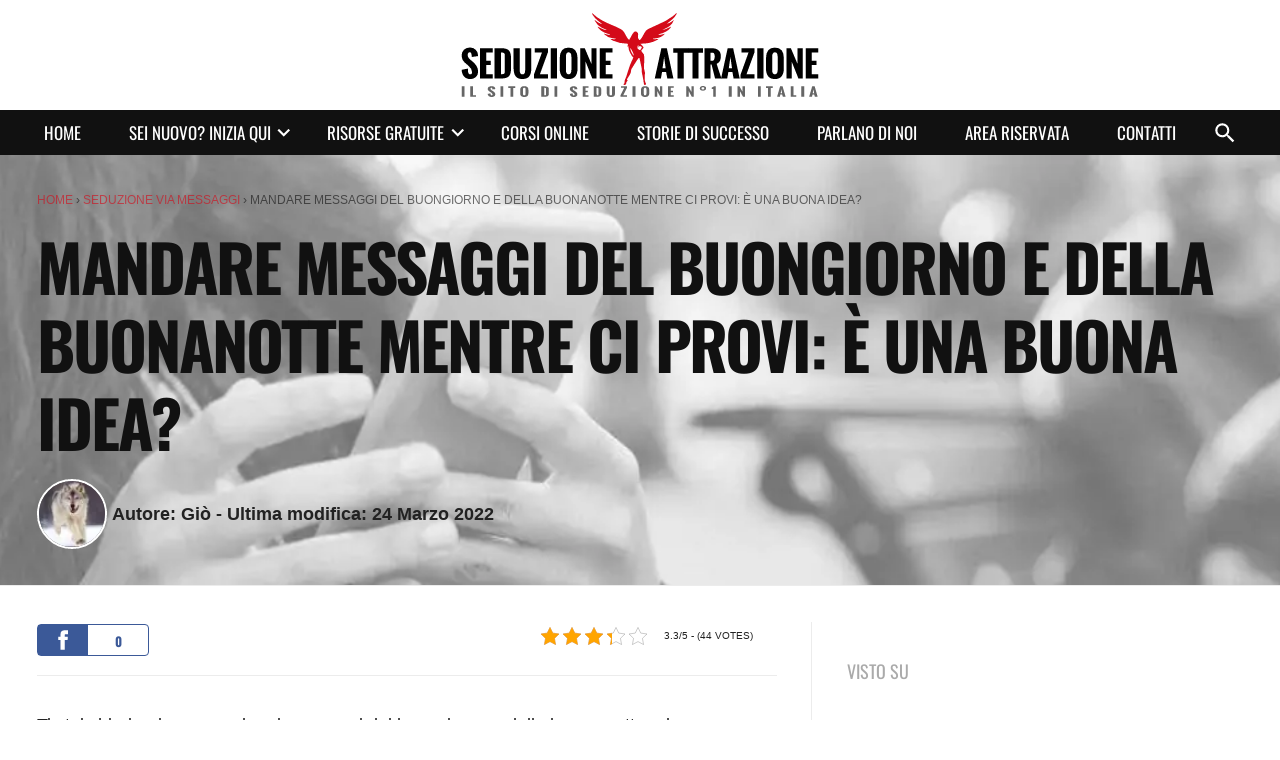

--- FILE ---
content_type: text/html; charset=UTF-8
request_url: https://www.seduzioneattrazione.com/seduzione-via-messaggi/messaggi-buongiorno-buonanotte-ragazza-whatsapp/
body_size: 46275
content:
<!doctype html>
<html lang="it-IT" class="no-js" dir="ltr">
<head>
    <meta charset="UTF-8">
    <meta http-equiv="x-ua-compatible" content="ie=edge">

    <meta name="viewport" content="width=device-width, initial-scale=1">

    <link rel="profile" href="http://gmpg.org/xfn/11">
    <link rel="pingback" href="https://www.seduzioneattrazione.com/xmlrpc.php">

    <meta name='robots' content='index, follow, max-image-preview:large, max-snippet:-1, max-video-preview:-1' />

<!-- Google Tag Manager for WordPress by gtm4wp.com -->
<script data-cfasync="false" data-pagespeed-no-defer>
	var gtm4wp_datalayer_name = "dataLayer";
	var dataLayer = dataLayer || [];
</script>
<!-- End Google Tag Manager for WordPress by gtm4wp.com -->
	<!-- This site is optimized with the Yoast SEO plugin v18.6 - https://yoast.com/wordpress/plugins/seo/ -->
	<title>Messaggi del Buongiorno e della Buonanotte Mentre ci Provi</title><style id="rocket-critical-css">.kk-star-ratings{display:-webkit-inline-box!important;display:-webkit-inline-flex!important;display:-ms-inline-flexbox!important;display:inline-flex!important;-webkit-box-align:center;-webkit-align-items:center;-ms-flex-align:center;align-items:center;vertical-align:text-top}.kk-star-ratings .kksr-muted{opacity:.5}.kk-star-ratings .kksr-stars{position:relative}.kk-star-ratings .kksr-stars .kksr-stars-active,.kk-star-ratings .kksr-stars .kksr-stars-inactive{display:flex}.kk-star-ratings .kksr-stars .kksr-stars-active{overflow:hidden;position:absolute;top:0;left:0}.kk-star-ratings .kksr-stars .kksr-star{margin-right:0px}.kk-star-ratings .kksr-stars .kksr-star .kksr-icon{background-image:url(https://www.seduzioneattrazione.com/wp-content/plugins/kk-star-ratings/public/svg/inactive.svg)}.kk-star-ratings .kksr-stars .kksr-stars-active .kksr-star .kksr-icon{background-image:url(https://www.seduzioneattrazione.com/wp-content/plugins/kk-star-ratings/public/svg/active.svg)}.kk-star-ratings .kksr-legend{margin-left:.75rem;margin-right:.75rem;font-size:90%;opacity:.8;line-height:1}.social__list{list-style:none;margin-bottom:0;margin-top:0;padding-left:0;text-align:center}.social__item{display:inline-block;text-align:center}.social__link{border:1px solid #ccc;border-radius:4px;display:block}.social__link{text-decoration:none}.social__icon{display:inline-block;position:relative}.social__icon{fill:#fff}.social--whatsapp .social__icon{background:#43d854}.social--whatsapp .social__link{border-color:#43d854}.social--medium .social__link{height:32px}.social--medium .social__icon{height:100%;width:50px}.social--medium .social__icon svg{height:26px;margin:2px 0}.slick-slider{-webkit-box-sizing:border-box;box-sizing:border-box;-webkit-touch-callout:none;-ms-touch-action:pan-y;touch-action:pan-y}.slick-list,.slick-slider{position:relative;display:block}.slick-list{overflow:hidden;margin:0;padding:0}.slick-slider .slick-list,.slick-slider .slick-track{-webkit-transform:translateZ(0);transform:translateZ(0)}.slick-track{position:relative;left:0;top:0;display:block}.slick-track:after,.slick-track:before{content:"";display:table}.slick-track:after{clear:both}.slick-slide{float:left;height:100%;min-height:1px;display:none}.slick-slide img{display:block}.slick-initialized .slick-slide{display:block}.slick-vertical .slick-slide{display:block;height:auto;border:1px solid transparent}.mfp-hide{display:none!important}button::-moz-focus-inner{padding:0;border:0}html{-webkit-font-smoothing:antialiased;-moz-osx-font-smoothing:grayscale;-webkit-box-sizing:border-box;box-sizing:border-box;min-height:100%;overflow-y:scroll;-webkit-text-size-adjust:100%;-moz-text-size-adjust:100%;-ms-text-size-adjust:100%;text-size-adjust:100%}*,:after,:before{-webkit-box-sizing:inherit;box-sizing:inherit}body,figure{margin:0}article,figure,header,main,nav{display:block}h1,h4,h6{text-rendering:optimizelegibility;margin-top:0}h1,h4,h6,p{font-size:inherit}strong{font-weight:700}img{font-style:italic}a,button{color:inherit}img{display:inline-block;vertical-align:middle;-ms-interpolation-mode:bicubic}img{max-width:100%;height:auto}img{border:0}svg{height:100%;width:100%}svg:not(:root){overflow:hidden}::-moz-focus-inner{padding:0;border:0}button,input{color:inherit;font:inherit;margin:0}button{line-height:1;overflow:visible}button{text-transform:none}button,input[type=submit]{-webkit-appearance:button}button::-moz-focus-inner,input::-moz-focus-inner{border:0;padding:0}input{line-height:normal}[type=text]{font-size:1.06667em;line-height:1.5;background-color:#fff;border:1px solid #ccc;border-radius:4px;-webkit-box-shadow:inset 0 1px 2px rgba(0,0,0,.1);box-shadow:inset 0 1px 2px rgba(0,0,0,.1);color:#222;display:block;height:3em;font-family:inherit;padding:.75em 1em;width:100%}input::-webkit-input-placeholder{color:#555}input::-moz-placeholder{color:#555}input:-ms-input-placeholder{color:#555}input::-ms-input-placeholder{color:#555}html{font-size:93.75%;line-height:1.5}a{color:#d40a19;text-decoration:underline}h1,h4,h6{margin-bottom:1rem}h1{font-size:1.85em;letter-spacing:-2px;line-height:1.32;margin-bottom:0}.fonts-loaded h1{font-size:2em;line-height:1.2}h4,h6{font-size:.93333em;line-height:1.5}p,ul{margin-bottom:1em;margin-top:1em}ul{padding-left:20px}nav ul{list-style:none;margin-bottom:0;margin-top:0;padding-left:0}nav a{text-decoration:none}.offcanvas{background:#111;bottom:0;overflow:hidden;position:fixed;top:0;width:80%;z-index:500}.csstransforms3d .offcanvas.offcanvas--right{-webkit-transform:translate3d(100%,0,0);transform:translate3d(100%,0,0)}.offcanvas--right{right:-100%}.offcanvas-wrap{position:relative;z-index:20}.csstransforms3d .offcanvas-wrap{-webkit-backface-visibility:hidden;backface-visibility:hidden}.offcanvas-overlay{position:fixed;z-index:99999;top:0;left:0;background:#000;height:100%;opacity:0;visibility:hidden;width:100%}.menu{position:absolute;z-index:50;top:0;right:0;bottom:0;left:0}.menu ul{list-style:none;margin-bottom:0;margin-top:0;padding-left:0}.menu ul li{position:relative}.menu ul li ul{display:none}.menu-next{position:relative}.menu__subnav__back{background:hsla(0,0%,100%,.3);color:#fff;font-size:1em;overflow:hidden;padding:1.5em 60px;text-align:center;text-overflow:ellipsis;text-transform:uppercase;white-space:nowrap}.menu__arrow{position:absolute;z-index:1;top:0;right:0;color:#fff;fill:#fff;height:100%;padding:0 10px;text-align:center;width:50px}.menu__arrow--back{left:0;right:auto}.menu .menu__url:after{position:absolute;top:50%;-webkit-transform:translateY(-50%);transform:translateY(-50%);background-image:url(https://www.seduzioneattrazione.com/wp-content/themes/seduzioneattrazione/css/images/sprite.png);background-position:-34px 0;height:25px;width:25px;content:"";display:none;right:0}.menu__nav>.menu-item-has-children>.menu__subnav>.menu-item-has-children>.menu__url:after{background-image:url(https://www.seduzioneattrazione.com/wp-content/themes/seduzioneattrazione/css/images/sprite.png);background-position:0 -28px;height:25px;width:25px;right:1em}.menu__url{border-bottom:1px solid hsla(0,0%,100%,.1);color:#fff;display:block;font-size:1em;padding:1em 50px 1em 1em;position:relative;text-transform:uppercase}.menu__nav{position:absolute;z-index:0;top:0;right:0;bottom:0;left:0;-webkit-overflow-scrolling:touch;overflow:scroll;overflow-x:hidden;overflow-y:auto}.menu__nav .menu__subnav .menu__url{text-transform:none}body{background:#fff;color:#222}.l-container{padding-top:45px}.header__headline,.l-wrapper{max-width:1300px;margin-left:auto;margin-right:auto;padding-left:2.85714%;padding-right:2.85714%;position:relative}.header__headline:after,.l-wrapper:after{clear:both;content:"";display:table}.l-main:after{clear:both;content:"";display:table}.l-main__header{background-color:#111;position:relative}.l-main__header__wrap{padding-bottom:2rem;padding-top:6rem}.l-main__title{color:#fff;text-transform:uppercase;width:100%;word-wrap:break-word}.l-main__left{padding-bottom:2rem;padding-top:2rem}.header__headline{position:fixed;z-index:100;top:0;left:0;background:#fff;-webkit-box-shadow:0 0 10px rgba(0,0,0,.2);box-shadow:0 0 10px rgba(0,0,0,.2);height:45px;width:100%}.header__navigation .menu__nav{bottom:60px}.headline__logo{position:absolute;top:50%;-webkit-transform:translateY(-50%);transform:translateY(-50%);height:36px}.headline__logo a{display:block}.headline__logo--small{height:36px;width:150px}.headline__logo--large{display:none;height:86px;width:360px}.headline__toggle{position:absolute;top:50%;-webkit-transform:translateY(-50%);transform:translateY(-50%);fill:#d40a19;height:24px;right:2.85714%;width:24px}.search-overlay{position:fixed;z-index:999999;top:0;left:0;background:rgba(17,17,17,.95);height:100%;opacity:0;visibility:hidden;width:100%}.search-overlay__close,.search-overlay__trigger{background:transparent;border:none;fill:#fff;outline:none;overflow:hidden;padding:0}.search-overlay__close{position:absolute;z-index:1;top:1rem;right:1rem;height:80px;width:80px}.search-overlay__trigger{position:absolute;z-index:1;bottom:1rem;left:50%;margin-left:-1em;width:2em;height:2em}.search-overlay .search{position:absolute;left:50%;top:50%;-webkit-transform:translateX(-50%) translateY(-50%);transform:translateX(-50%) translateY(-50%);z-index:1;-webkit-perspective:1200px;perspective:1200px;width:90%}.widget{border-bottom:1px solid #ddd;padding-bottom:2rem;padding-top:2rem}.widget h6{color:#aaa;margin-bottom:2rem;text-transform:uppercase}.widget--seenon{display:none}.widget--seenon .seenon{display:-webkit-box;display:-ms-flexbox;display:flex;-webkit-box-pack:justify;-ms-flex-pack:justify;justify-content:space-between}.widget--seenon .seenon__item{-webkit-box-flex:1;-ms-flex-positive:1;flex-grow:1;text-align:center}.micropost__item{border-bottom:1px solid #ddd;display:block;padding-bottom:1em;padding-top:1em;position:relative;text-decoration:none}.micropost__item:after{clear:both;content:"";display:table}.micropost__image{float:left;height:80px;width:80px}.micropost__image img{aspect-ratio:1/1;-o-object-fit:cover;object-fit:cover;width:100%}.micropost__content{margin-left:100px}.micropost h4,.micropost p{font-size:.8em;color:#444;margin-bottom:0}.micropost p{color:#222}.micropost.slick-slider{padding-bottom:2rem}.btn{-moz-appearance:none;-webkit-appearance:none;background:#d40a19;border:none;border-radius:200px;-webkit-box-shadow:inset 0 0 0 2px #d40a19;box-shadow:inset 0 0 0 2px #d40a19;color:#fff;display:inline-block;-webkit-font-smoothing:inherit;font-weight:700;line-height:1.2;margin:0;padding:1rem 2em;position:relative;text-align:center;text-decoration:none;text-transform:uppercase;vertical-align:middle;white-space:inherit}.display--none{display:none!important;visibility:hidden}.alignright{float:right;margin-left:1em}.meta{-webkit-box-align:center;-ms-flex-align:center;align-items:center;display:-webkit-box;display:-ms-flexbox;display:flex;margin-top:1rem;position:relative;width:100%}.meta .avatar{display:block;-ms-flex-negative:1;flex-shrink:1;margin-right:5px;width:70px}.meta .avatar img{border:2px solid #fff;border-radius:50%}.seenon{list-style:none;margin-bottom:0;margin-top:0;padding-left:0}.seenon__item{display:inline-block;height:40px;margin:0 5px;overflow:hidden}.seenon__item img{height:100%;width:auto}.seenon__item:first-child{margin-left:0}.seenon__item:last-child{margin-right:0}.search__group{display:table;width:100%}.search__button,.search__query{display:table-cell;margin:0;vertical-align:middle}.search__query{border-radius:200px 0 0 200px;border-right:0}.search__button{white-space:nowrap;width:1%}.search__button .btn{border-top-left-radius:0;border-bottom-left-radius:0}.citations__complete{background:#fff;margin:40px auto;max-width:400px;padding:2rem;position:relative;text-align:left}.citations__complete p{margin-top:0}.citations__complete h6{margin-bottom:0}.single__share:after{clear:both;content:"";display:table}.single__share .social__stars{text-align:center}.single__share .social__stars:after{clear:both;content:"";display:table}.single__share .social__stars .kk-star-ratings .kksr-legend{font-size:10px;line-height:10px;text-transform:uppercase}.single__share--top{position:fixed;z-index:100;bottom:0;left:0;-webkit-transform:translateY(100px);transform:translateY(100px);width:100%}.single__share--top .social__list{display:-webkit-box;display:-ms-flexbox;display:flex;-webkit-box-flex:1;-ms-flex:1 0 auto;flex:1 0 auto}.single__share--top .social__stars{-webkit-box-flex:0;-ms-flex:0 0 auto;flex:0 0 auto;padding:4px 10px}.single__share--top .social__item{float:left;margin-right:1em}.single__share--top .social__item:last-child{margin-right:0}.post__header{-webkit-box-align:center;-ms-flex-align:center;align-items:center;background-color:#fff;border-bottom:1px solid #ddd;margin-bottom:2rem;min-height:20rem;position:relative;overflow:hidden}.post__header .l-wrapper{position:relative;z-index:1}.post__header__wrap{font-weight:700;padding-bottom:2rem;padding-top:2rem}.post__title{color:#111;margin-bottom:2rem}.post__content{padding-top:0}@media (min-width:480px){html{font-size:93.75%;line-height:1.5}.offcanvas{width:50%}}@media (min-width:768px){.social--whatsapp{display:none}[type=text]{font-size:1.125em;line-height:1.5}html{font-size:100%;line-height:1.5}h1{font-size:3.3em}.fonts-loaded h1{font-size:2.5em;line-height:1.2}h4,h6{font-size:1em;line-height:1.5}.offcanvas{width:30%}.search-overlay .search{width:60%}.micropost h4,.micropost p{font-size:.8125em}.single__share--top{border-bottom:1px solid #ddd;margin-bottom:2rem;padding-bottom:1rem;position:static;-webkit-transform:none;transform:none}.single__share--top .social{-webkit-box-align:center;-ms-flex-align:center;align-items:center;display:-webkit-box;display:-ms-flexbox;display:flex;-ms-flex-wrap:nowrap;flex-wrap:nowrap;-webkit-box-pack:justify;-ms-flex-pack:justify;justify-content:space-between;width:100%}.post__title{margin-bottom:0}}@media (min-width:1024px){html{font-size:100%;line-height:1.5}.fonts-loaded h1{font-size:3em;line-height:1.2}.l-main__content{-webkit-box-align:stretch;-ms-flex-align:stretch;align-items:stretch;display:-webkit-box;display:-ms-flexbox;display:flex}.l-main__left{border-right:1px solid #ddd;display:inline-block;float:left;padding-right:2.85714%;width:68.57143%}.l-main__right{border-left:1px solid #ddd;display:inline-block;float:right;margin-left:-1px;margin-right:1px;width:31.42857%}.widget{padding-left:9.09091%}.widget--seenon{display:block}.micropost{max-height:calc(2rem + 722px);overflow:hidden}}@media (min-width:1280px){[type=text]{font-size:1.11111em;line-height:1.5}html{font-size:112.5%;line-height:1.5}.fonts-loaded h1{font-size:3.61111em;line-height:1.2}h4,h6{font-size:1em;line-height:1.5}.offcanvas{background:transparent;overflow:inherit;position:inherit;width:inherit}.csstransforms3d .offcanvas.offcanvas--right{-webkit-transform:none;transform:none}.offcanvas--right{right:0}.csstransforms3d .offcanvas-wrap{-webkit-backface-visibility:visible;backface-visibility:visible}.offcanvas-overlay{display:none}.menu ul ul ul{left:100%;top:0}.menu ul ul li{float:none}.menu__subnav__back{display:none}.menu__arrow{display:block;height:25px;margin-top:-12.5px;padding:0;top:50%;-webkit-transform:rotate(90deg);transform:rotate(90deg);width:25px}.menu__nav>.menu-item-has-children>.menu__subnav>.menu-item-has-children>.menu__url:after{display:inline-block}.menu__nav>.menu-item-has-children .menu-next>.menu__url{padding-right:1.5em}.menu__url{border-bottom:0;color:#fff;font-size:.9375em;padding:0;white-space:nowrap}.menu__nav .menu__subnav{-webkit-box-shadow:0 3px 2px 0 rgba(0,0,0,.2);box-shadow:0 3px 2px 0 rgba(0,0,0,.2);background:#fff;border:1px solid #ccc;min-width:100%;position:absolute;visibility:hidden;z-index:999}.menu__nav .menu__subnav:before{display:block;width:0;height:0;border:0 solid transparent;border-bottom-color:#fff;border-width:0 9px 10px;position:absolute;top:-10px;left:1em;content:""}.menu__nav .menu__subnav .menu__url{color:#222;border-bottom:1px solid #ddd;font-size:.9375em;min-width:200px;padding:.5em 1em;text-transform:uppercase;width:100%}.menu__nav .menu__subnav li:last-child .menu__url{border-bottom:0}.menu__nav{-webkit-overflow-scrolling:auto;display:-webkit-box;display:-ms-flexbox;display:flex;-ms-flex-pack:distribute;justify-content:space-around;overflow:inherit;position:static}.menu__nav>li{display:block;float:left}.menu__nav>li:first-child>.menu__url{padding-left:0}.menu__nav>li:last-child>.menu__url{padding-right:0}.menu__nav>li>.menu-next>.menu__url,.menu__nav>li>.menu__url{height:45px;padding-left:1em;padding-right:1em;line-height:45px}.l-container{padding-top:0}.l-main__left{width:64.28571%}.l-main__right{width:35.71429%}.header__headline{-webkit-box-shadow:none;box-shadow:none;height:110px;position:relative}.header__navigation{background:#111;position:relative}.header__navigation .menu__nav{bottom:auto}.headline__logo{position:absolute;left:50%;top:50%;-webkit-transform:translateX(-50%) translateY(-50%);transform:translateX(-50%) translateY(-50%);height:86px}.headline__logo--small{display:none}.headline__logo--large{display:block}.headline__toggle{display:none}.menu{max-width:1300px;margin-left:auto;margin-right:auto;padding-left:2.85714%;padding-right:2.85714%;position:relative}.menu:after{clear:both;content:"";display:table}.menu__nav{width:95%}.search-overlay__trigger{bottom:auto;left:auto;margin-top:-1em;padding:5px;right:2.85714%;top:50%}.widget{padding-left:8%}.micropost h4,.micropost p{font-size:.77778em}}@media (-webkit-min-device-pixel-ratio:2),(min-resolution:192dpi){.menu .menu__url:after,.menu__nav>.menu-item-has-children>.menu__subnav>.menu-item-has-children>.menu__url:after{background-image:url(https://www.seduzioneattrazione.com/wp-content/themes/seduzioneattrazione/css/images/sprite@2x.png);background-size:59px 53px}}</style><link rel="preload" href="https://www.seduzioneattrazione.com/wp-content/cache/min/1/b8d301938d2164874a81ad595cffdea2.css" data-rocket-async="style" as="style" onload="this.onload=null;this.rel='stylesheet'" onerror="this.removeAttribute('data-rocket-async')"  media="all" data-minify="1" />
	<meta name="description" content="Ti stai chiedendo se mandarle il buongiorno e la buonanotte per messaggio quando ci provi è una buona idea? Qui troverai la risposta." />
	<link rel="canonical" href="https://www.seduzioneattrazione.com/seduzione-via-messaggi/messaggi-buongiorno-buonanotte-ragazza-whatsapp/" />
	<meta property="og:locale" content="it_IT" />
	<meta property="og:type" content="article" />
	<meta property="og:title" content="Messaggi del Buongiorno e della Buonanotte Mentre ci Provi" />
	<meta property="og:description" content="Ti stai chiedendo se mandarle il buongiorno e la buonanotte per messaggio quando ci provi è una buona idea? Qui troverai la risposta." />
	<meta property="og:url" content="http://www.seduzioneattrazione.com/messaggi-buongiorno-buonanotte-ragazza-whatsapp/tecniche-di-seduzione/" />
	<meta property="og:site_name" content="Seduzione Attrazione" />
	<meta property="article:published_time" content="2019-07-26T16:25:24+00:00" />
	<meta property="article:modified_time" content="2022-03-24T11:04:25+00:00" />
	<meta property="og:image" content="https://www.seduzioneattrazione.com/wp-content/uploads/2019/07/messaggi-del-buongiorno-buonanotte-mentre-ci-provi.jpg" />
	<meta property="og:image:width" content="500" />
	<meta property="og:image:height" content="333" />
	<meta property="og:image:type" content="image/jpeg" />
	<meta name="twitter:card" content="summary" />
	<meta name="twitter:label1" content="Scritto da" />
	<meta name="twitter:data1" content="Giò" />
	<meta name="twitter:label2" content="Tempo di lettura stimato" />
	<meta name="twitter:data2" content="2 minuti" />
	<script type="application/ld+json" class="yoast-schema-graph">{"@context":"https://schema.org","@graph":[{"@type":"Organization","@id":"https://www.seduzioneattrazione.com/#organization","name":"SeduzioneAttrazione.com","url":"https://www.seduzioneattrazione.com/","sameAs":[],"logo":{"@type":"ImageObject","@id":"https://www.seduzioneattrazione.com/#logo","inLanguage":"it-IT","url":"https://www.seduzioneattrazione.com/wp-content/uploads/2019/06/logo.png","contentUrl":"https://www.seduzioneattrazione.com/wp-content/uploads/2019/06/logo.png","width":800,"height":165,"caption":"SeduzioneAttrazione.com"},"image":{"@id":"https://www.seduzioneattrazione.com/#logo"}},{"@type":"WebSite","@id":"https://www.seduzioneattrazione.com/#website","url":"https://www.seduzioneattrazione.com/","name":"Seduzione Attrazione","description":"Tecniche di Seduzione per Conquistare una Donna - Seduzione Attrazione","publisher":{"@id":"https://www.seduzioneattrazione.com/#organization"},"potentialAction":[{"@type":"SearchAction","target":{"@type":"EntryPoint","urlTemplate":"https://www.seduzioneattrazione.com/?s={search_term_string}"},"query-input":"required name=search_term_string"}],"inLanguage":"it-IT"},{"@type":"ImageObject","@id":"https://www.seduzioneattrazione.com/seduzione-via-messaggi/messaggi-buongiorno-buonanotte-ragazza-whatsapp/#primaryimage","inLanguage":"it-IT","url":"https://www.seduzioneattrazione.com/wp-content/uploads/2019/07/messaggi-del-buongiorno-buonanotte-mentre-ci-provi.jpg","contentUrl":"https://www.seduzioneattrazione.com/wp-content/uploads/2019/07/messaggi-del-buongiorno-buonanotte-mentre-ci-provi.jpg","width":500,"height":333,"caption":"Ragazza che riceve il messaggio del buongiorno"},{"@type":"WebPage","@id":"https://www.seduzioneattrazione.com/seduzione-via-messaggi/messaggi-buongiorno-buonanotte-ragazza-whatsapp/#webpage","url":"https://www.seduzioneattrazione.com/seduzione-via-messaggi/messaggi-buongiorno-buonanotte-ragazza-whatsapp/","name":"Messaggi del Buongiorno e della Buonanotte Mentre ci Provi","isPartOf":{"@id":"https://www.seduzioneattrazione.com/#website"},"primaryImageOfPage":{"@id":"https://www.seduzioneattrazione.com/seduzione-via-messaggi/messaggi-buongiorno-buonanotte-ragazza-whatsapp/#primaryimage"},"datePublished":"2019-07-26T16:25:24+00:00","dateModified":"2022-03-24T11:04:25+00:00","description":"Ti stai chiedendo se mandarle il buongiorno e la buonanotte per messaggio quando ci provi è una buona idea? Qui troverai la risposta.","breadcrumb":{"@id":"https://www.seduzioneattrazione.com/seduzione-via-messaggi/messaggi-buongiorno-buonanotte-ragazza-whatsapp/#breadcrumb"},"inLanguage":"it-IT","potentialAction":[{"@type":"ReadAction","target":["https://www.seduzioneattrazione.com/seduzione-via-messaggi/messaggi-buongiorno-buonanotte-ragazza-whatsapp/"]}]},{"@type":"BreadcrumbList","@id":"https://www.seduzioneattrazione.com/seduzione-via-messaggi/messaggi-buongiorno-buonanotte-ragazza-whatsapp/#breadcrumb","itemListElement":[{"@type":"ListItem","position":1,"name":"Home","item":"https://www.seduzioneattrazione.com/"},{"@type":"ListItem","position":2,"name":"Seduzione via messaggi","item":"https://www.seduzioneattrazione.com/seduzione-via-messaggi/"},{"@type":"ListItem","position":3,"name":"Mandare Messaggi del Buongiorno e della Buonanotte Mentre ci Provi: è una Buona Idea?"}]},{"@type":"Article","@id":"https://www.seduzioneattrazione.com/seduzione-via-messaggi/messaggi-buongiorno-buonanotte-ragazza-whatsapp/#article","isPartOf":{"@id":"https://www.seduzioneattrazione.com/seduzione-via-messaggi/messaggi-buongiorno-buonanotte-ragazza-whatsapp/#webpage"},"author":{"@id":"https://www.seduzioneattrazione.com/#/schema/person/a6b5ec130a7ed0083583681e79eaa3e9"},"headline":"Mandare Messaggi del Buongiorno e della Buonanotte Mentre ci Provi: è una Buona Idea?","datePublished":"2019-07-26T16:25:24+00:00","dateModified":"2022-03-24T11:04:25+00:00","mainEntityOfPage":{"@id":"https://www.seduzioneattrazione.com/seduzione-via-messaggi/messaggi-buongiorno-buonanotte-ragazza-whatsapp/#webpage"},"wordCount":393,"commentCount":0,"publisher":{"@id":"https://www.seduzioneattrazione.com/#organization"},"image":{"@id":"https://www.seduzioneattrazione.com/seduzione-via-messaggi/messaggi-buongiorno-buonanotte-ragazza-whatsapp/#primaryimage"},"thumbnailUrl":"https://www.seduzioneattrazione.com/wp-content/uploads/2019/07/messaggi-del-buongiorno-buonanotte-mentre-ci-provi.jpg","articleSection":["Seduzione via messaggi"],"inLanguage":"it-IT","potentialAction":[{"@type":"CommentAction","name":"Comment","target":["https://www.seduzioneattrazione.com/seduzione-via-messaggi/messaggi-buongiorno-buonanotte-ragazza-whatsapp/#respond"]}]},{"@type":"Person","@id":"https://www.seduzioneattrazione.com/#/schema/person/a6b5ec130a7ed0083583681e79eaa3e9","name":"Giò","image":{"@type":"ImageObject","@id":"https://www.seduzioneattrazione.com/#personlogo","inLanguage":"it-IT","url":"https://www.seduzioneattrazione.com/wp-content/uploads/2016/05/gio-96x96.jpeg","contentUrl":"https://www.seduzioneattrazione.com/wp-content/uploads/2016/05/gio-96x96.jpeg","caption":"Giò"}}]}</script>
	<!-- / Yoast SEO plugin. -->



<link rel="alternate" type="application/rss+xml" title="Seduzione Attrazione &raquo; Mandare Messaggi del Buongiorno e della Buonanotte Mentre ci Provi: è una Buona Idea? Feed dei commenti" href="https://www.seduzioneattrazione.com/seduzione-via-messaggi/messaggi-buongiorno-buonanotte-ragazza-whatsapp/feed/" />
<style type="text/css">
img.wp-smiley,
img.emoji {
	display: inline !important;
	border: none !important;
	box-shadow: none !important;
	height: 1em !important;
	width: 1em !important;
	margin: 0 0.07em !important;
	vertical-align: -0.1em !important;
	background: none !important;
	padding: 0 !important;
}
</style>
	
<style id='global-styles-inline-css' type='text/css'>
body{--wp--preset--color--black: #000000;--wp--preset--color--cyan-bluish-gray: #abb8c3;--wp--preset--color--white: #ffffff;--wp--preset--color--pale-pink: #f78da7;--wp--preset--color--vivid-red: #cf2e2e;--wp--preset--color--luminous-vivid-orange: #ff6900;--wp--preset--color--luminous-vivid-amber: #fcb900;--wp--preset--color--light-green-cyan: #7bdcb5;--wp--preset--color--vivid-green-cyan: #00d084;--wp--preset--color--pale-cyan-blue: #8ed1fc;--wp--preset--color--vivid-cyan-blue: #0693e3;--wp--preset--color--vivid-purple: #9b51e0;--wp--preset--gradient--vivid-cyan-blue-to-vivid-purple: linear-gradient(135deg,rgba(6,147,227,1) 0%,rgb(155,81,224) 100%);--wp--preset--gradient--light-green-cyan-to-vivid-green-cyan: linear-gradient(135deg,rgb(122,220,180) 0%,rgb(0,208,130) 100%);--wp--preset--gradient--luminous-vivid-amber-to-luminous-vivid-orange: linear-gradient(135deg,rgba(252,185,0,1) 0%,rgba(255,105,0,1) 100%);--wp--preset--gradient--luminous-vivid-orange-to-vivid-red: linear-gradient(135deg,rgba(255,105,0,1) 0%,rgb(207,46,46) 100%);--wp--preset--gradient--very-light-gray-to-cyan-bluish-gray: linear-gradient(135deg,rgb(238,238,238) 0%,rgb(169,184,195) 100%);--wp--preset--gradient--cool-to-warm-spectrum: linear-gradient(135deg,rgb(74,234,220) 0%,rgb(151,120,209) 20%,rgb(207,42,186) 40%,rgb(238,44,130) 60%,rgb(251,105,98) 80%,rgb(254,248,76) 100%);--wp--preset--gradient--blush-light-purple: linear-gradient(135deg,rgb(255,206,236) 0%,rgb(152,150,240) 100%);--wp--preset--gradient--blush-bordeaux: linear-gradient(135deg,rgb(254,205,165) 0%,rgb(254,45,45) 50%,rgb(107,0,62) 100%);--wp--preset--gradient--luminous-dusk: linear-gradient(135deg,rgb(255,203,112) 0%,rgb(199,81,192) 50%,rgb(65,88,208) 100%);--wp--preset--gradient--pale-ocean: linear-gradient(135deg,rgb(255,245,203) 0%,rgb(182,227,212) 50%,rgb(51,167,181) 100%);--wp--preset--gradient--electric-grass: linear-gradient(135deg,rgb(202,248,128) 0%,rgb(113,206,126) 100%);--wp--preset--gradient--midnight: linear-gradient(135deg,rgb(2,3,129) 0%,rgb(40,116,252) 100%);--wp--preset--duotone--dark-grayscale: url('#wp-duotone-dark-grayscale');--wp--preset--duotone--grayscale: url('#wp-duotone-grayscale');--wp--preset--duotone--purple-yellow: url('#wp-duotone-purple-yellow');--wp--preset--duotone--blue-red: url('#wp-duotone-blue-red');--wp--preset--duotone--midnight: url('#wp-duotone-midnight');--wp--preset--duotone--magenta-yellow: url('#wp-duotone-magenta-yellow');--wp--preset--duotone--purple-green: url('#wp-duotone-purple-green');--wp--preset--duotone--blue-orange: url('#wp-duotone-blue-orange');--wp--preset--font-size--small: 13px;--wp--preset--font-size--medium: 20px;--wp--preset--font-size--large: 36px;--wp--preset--font-size--x-large: 42px;}.has-black-color{color: var(--wp--preset--color--black) !important;}.has-cyan-bluish-gray-color{color: var(--wp--preset--color--cyan-bluish-gray) !important;}.has-white-color{color: var(--wp--preset--color--white) !important;}.has-pale-pink-color{color: var(--wp--preset--color--pale-pink) !important;}.has-vivid-red-color{color: var(--wp--preset--color--vivid-red) !important;}.has-luminous-vivid-orange-color{color: var(--wp--preset--color--luminous-vivid-orange) !important;}.has-luminous-vivid-amber-color{color: var(--wp--preset--color--luminous-vivid-amber) !important;}.has-light-green-cyan-color{color: var(--wp--preset--color--light-green-cyan) !important;}.has-vivid-green-cyan-color{color: var(--wp--preset--color--vivid-green-cyan) !important;}.has-pale-cyan-blue-color{color: var(--wp--preset--color--pale-cyan-blue) !important;}.has-vivid-cyan-blue-color{color: var(--wp--preset--color--vivid-cyan-blue) !important;}.has-vivid-purple-color{color: var(--wp--preset--color--vivid-purple) !important;}.has-black-background-color{background-color: var(--wp--preset--color--black) !important;}.has-cyan-bluish-gray-background-color{background-color: var(--wp--preset--color--cyan-bluish-gray) !important;}.has-white-background-color{background-color: var(--wp--preset--color--white) !important;}.has-pale-pink-background-color{background-color: var(--wp--preset--color--pale-pink) !important;}.has-vivid-red-background-color{background-color: var(--wp--preset--color--vivid-red) !important;}.has-luminous-vivid-orange-background-color{background-color: var(--wp--preset--color--luminous-vivid-orange) !important;}.has-luminous-vivid-amber-background-color{background-color: var(--wp--preset--color--luminous-vivid-amber) !important;}.has-light-green-cyan-background-color{background-color: var(--wp--preset--color--light-green-cyan) !important;}.has-vivid-green-cyan-background-color{background-color: var(--wp--preset--color--vivid-green-cyan) !important;}.has-pale-cyan-blue-background-color{background-color: var(--wp--preset--color--pale-cyan-blue) !important;}.has-vivid-cyan-blue-background-color{background-color: var(--wp--preset--color--vivid-cyan-blue) !important;}.has-vivid-purple-background-color{background-color: var(--wp--preset--color--vivid-purple) !important;}.has-black-border-color{border-color: var(--wp--preset--color--black) !important;}.has-cyan-bluish-gray-border-color{border-color: var(--wp--preset--color--cyan-bluish-gray) !important;}.has-white-border-color{border-color: var(--wp--preset--color--white) !important;}.has-pale-pink-border-color{border-color: var(--wp--preset--color--pale-pink) !important;}.has-vivid-red-border-color{border-color: var(--wp--preset--color--vivid-red) !important;}.has-luminous-vivid-orange-border-color{border-color: var(--wp--preset--color--luminous-vivid-orange) !important;}.has-luminous-vivid-amber-border-color{border-color: var(--wp--preset--color--luminous-vivid-amber) !important;}.has-light-green-cyan-border-color{border-color: var(--wp--preset--color--light-green-cyan) !important;}.has-vivid-green-cyan-border-color{border-color: var(--wp--preset--color--vivid-green-cyan) !important;}.has-pale-cyan-blue-border-color{border-color: var(--wp--preset--color--pale-cyan-blue) !important;}.has-vivid-cyan-blue-border-color{border-color: var(--wp--preset--color--vivid-cyan-blue) !important;}.has-vivid-purple-border-color{border-color: var(--wp--preset--color--vivid-purple) !important;}.has-vivid-cyan-blue-to-vivid-purple-gradient-background{background: var(--wp--preset--gradient--vivid-cyan-blue-to-vivid-purple) !important;}.has-light-green-cyan-to-vivid-green-cyan-gradient-background{background: var(--wp--preset--gradient--light-green-cyan-to-vivid-green-cyan) !important;}.has-luminous-vivid-amber-to-luminous-vivid-orange-gradient-background{background: var(--wp--preset--gradient--luminous-vivid-amber-to-luminous-vivid-orange) !important;}.has-luminous-vivid-orange-to-vivid-red-gradient-background{background: var(--wp--preset--gradient--luminous-vivid-orange-to-vivid-red) !important;}.has-very-light-gray-to-cyan-bluish-gray-gradient-background{background: var(--wp--preset--gradient--very-light-gray-to-cyan-bluish-gray) !important;}.has-cool-to-warm-spectrum-gradient-background{background: var(--wp--preset--gradient--cool-to-warm-spectrum) !important;}.has-blush-light-purple-gradient-background{background: var(--wp--preset--gradient--blush-light-purple) !important;}.has-blush-bordeaux-gradient-background{background: var(--wp--preset--gradient--blush-bordeaux) !important;}.has-luminous-dusk-gradient-background{background: var(--wp--preset--gradient--luminous-dusk) !important;}.has-pale-ocean-gradient-background{background: var(--wp--preset--gradient--pale-ocean) !important;}.has-electric-grass-gradient-background{background: var(--wp--preset--gradient--electric-grass) !important;}.has-midnight-gradient-background{background: var(--wp--preset--gradient--midnight) !important;}.has-small-font-size{font-size: var(--wp--preset--font-size--small) !important;}.has-medium-font-size{font-size: var(--wp--preset--font-size--medium) !important;}.has-large-font-size{font-size: var(--wp--preset--font-size--large) !important;}.has-x-large-font-size{font-size: var(--wp--preset--font-size--x-large) !important;}
</style>

<link rel='preload'   href='//www.seduzioneattrazione.com/wp-content/plugins/thrive-leads/editor-layouts/css/frontend.css?ver=3.6.2' data-rocket-async="style" as="style" onload="this.onload=null;this.rel='stylesheet'" onerror="this.removeAttribute('data-rocket-async')"  type='text/css' media='all' />

<style id='rocket-lazyload-inline-css' type='text/css'>
.rll-youtube-player{position:relative;padding-bottom:56.23%;height:0;overflow:hidden;max-width:100%;}.rll-youtube-player:focus-within{outline: 2px solid currentColor;outline-offset: 5px;}.rll-youtube-player iframe{position:absolute;top:0;left:0;width:100%;height:100%;z-index:100;background:0 0}.rll-youtube-player img{bottom:0;display:block;left:0;margin:auto;max-width:100%;width:100%;position:absolute;right:0;top:0;border:none;height:auto;-webkit-transition:.4s all;-moz-transition:.4s all;transition:.4s all}.rll-youtube-player img:hover{-webkit-filter:brightness(75%)}.rll-youtube-player .play{height:100%;width:100%;left:0;top:0;position:absolute;background:url(https://www.seduzioneattrazione.com/wp-content/plugins/wp-rocket/assets/img/youtube.png) no-repeat center;background-color: transparent !important;cursor:pointer;border:none;}
</style>
<script type='text/javascript' src='https://www.seduzioneattrazione.com/wp-includes/js/jquery/jquery.min.js?ver=3.6.0' id='jquery-core-js'></script>
<script type='text/javascript' src='https://www.seduzioneattrazione.com/wp-includes/js/jquery/jquery-migrate.min.js?ver=3.3.2' id='jquery-migrate-js'></script>



<script type='text/javascript' src='https://www.seduzioneattrazione.com/wp-includes/js/jquery/jquery.masonry.min.js?ver=3.1.2b' id='jquery-masonry-js'></script>
<script type='text/javascript' id='tve_frontend-js-extra'>
/* <![CDATA[ */
var tve_frontend_options = {"is_editor_page":"","page_events":[],"is_single":"1","ajaxurl":"https:\/\/www.seduzioneattrazione.com\/wp-admin\/admin-ajax.php","social_fb_app_id":"","dash_url":"https:\/\/www.seduzioneattrazione.com\/wp-content\/plugins\/thrive-quiz-builder\/thrive-dashboard","translations":{"Copy":"Copy"},"post_id":"20903","ip":"51.91.13.32","current_user":[],"post_title":"Mandare Messaggi del Buongiorno e della Buonanotte Mentre ci Provi: \u00e8 una Buona Idea?","post_type":"post","post_url":"https:\/\/www.seduzioneattrazione.com\/seduzione-via-messaggi\/messaggi-buongiorno-buonanotte-ragazza-whatsapp\/","is_lp":"","post_request_data":[],"conditional_display":{"is_tooltip_dismissed":false}};
/* ]]> */
</script>

<link rel="https://api.w.org/" href="https://www.seduzioneattrazione.com/wp-json/" /><link rel="alternate" type="application/json" href="https://www.seduzioneattrazione.com/wp-json/wp/v2/posts/20903" /><link rel="EditURI" type="application/rsd+xml" title="RSD" href="https://www.seduzioneattrazione.com/xmlrpc.php?rsd" />
<link rel="wlwmanifest" type="application/wlwmanifest+xml" href="https://www.seduzioneattrazione.com/wp-includes/wlwmanifest.xml" /> 
<meta name="generator" content="WordPress 5.9.12" />
<link rel='shortlink' href='https://www.seduzioneattrazione.com/?p=20903' />
<link rel="alternate" type="application/json+oembed" href="https://www.seduzioneattrazione.com/wp-json/oembed/1.0/embed?url=https%3A%2F%2Fwww.seduzioneattrazione.com%2Fseduzione-via-messaggi%2Fmessaggi-buongiorno-buonanotte-ragazza-whatsapp%2F" />
<link rel="alternate" type="text/xml+oembed" href="https://www.seduzioneattrazione.com/wp-json/oembed/1.0/embed?url=https%3A%2F%2Fwww.seduzioneattrazione.com%2Fseduzione-via-messaggi%2Fmessaggi-buongiorno-buonanotte-ragazza-whatsapp%2F&#038;format=xml" />
<script type="application/ld+json">{
    "@context": "https://schema.org/",
    "@type": "CreativeWorkSeries",
    "name": "Mandare Messaggi del Buongiorno e della Buonanotte Mentre ci Provi: è una Buona Idea?",
    "aggregateRating": {
        "@type": "AggregateRating",
        "ratingValue": "3.3",
        "bestRating": "5",
        "ratingCount": "44",
        "worstRating": "1"
    }
}</script>
	<!-- JavaScript init for Simple Content Experiments plugin: -->
	
<!-- Google Tag Manager for WordPress by gtm4wp.com -->
<!-- GTM Container placement set to off -->
<script data-cfasync="false" data-pagespeed-no-defer>
	const console_cmd = console.warn || console.log;
	var dataLayer_content = {"pagePostType":"post","pagePostType2":"single-post","pageCategory":["seduzione-via-messaggi"],"pagePostAuthor":"Giò"};
	dataLayer.push( dataLayer_content );
</script>

<!-- End Google Tag Manager for WordPress by gtm4wp.com -->
    <link rel="apple-touch-icon" sizes="180x180" href="https://www.seduzioneattrazione.com/apple-touch-icon.png">
    <link rel="icon" type="image/png" sizes="32x32" href="https://www.seduzioneattrazione.com/favicon-32x32.png">
    <link rel="icon" type="image/png" sizes="16x16" href="https://www.seduzioneattrazione.com/favicon-16x16.png">
    <link rel="manifest" href="https://www.seduzioneattrazione.com/site.webmanifest">
    <link rel="mask-icon" href="https://www.seduzioneattrazione.com/safari-pinned-tab.svg" color="#d40a19">
    <meta name="msapplication-TileColor" content="#d40a19">
    <meta name="theme-color" content="#d40a19">

    <meta property="fb:app_id" content="272753662792524">
    <meta property="fb:admins" content="1346270717,123439258029">

    <link rel="preload" href="https://www.seduzioneattrazione.com/wp-content/themes/seduzioneattrazione/css/fonts/Oswald-Regular-subset.woff2" as="font"
          type="font/woff2" crossorigin>
    <link rel="preload" href="https://www.seduzioneattrazione.com/wp-content/themes/seduzioneattrazione/css/fonts/Oswald-Bold-subset.woff2" as="font"
          type="font/woff2" crossorigin>

    <style>
		body {
			font-family: -apple-system, BlinkMacSystemFont, 'Segoe UI', Roboto, Helvetica, Arial, sans-serif, 'Apple Color Emoji', 'Segoe UI Emoji', 'Segoe UI Symbol';
		}

		@font-face {
			font-family: Oswald;
			src: url("https://www.seduzioneattrazione.com/wp-content/themes/seduzioneattrazione/css/fonts/Oswald-Regular-subset.woff2") format("woff2");
			font-display: swap;
		}

		@font-face {
			font-family: Oswald;
			src: url("https://www.seduzioneattrazione.com/wp-content/themes/seduzioneattrazione/css/fonts/Oswald-Bold-subset.woff2") format("woff2");
			font-weight: 700;
			font-display: swap;
		}

		.fonts-loaded h1,
		.fonts-loaded h1 strong,
		.fonts-loaded h2,
		.fonts-loaded h2 strong,
		.fonts-loaded .fastlink__title,
		.fonts-loaded .awards,
		.fonts-loaded .page__body h2,
		.fonts-loaded .page__body h3,
		.fonts-loaded .page__body h4,
		.fonts-loaded .post__body h2,
		.fonts-loaded .post__body h3,
		.fonts-loaded .post__body h4,
		.fonts-loaded .respond h3,
		.fonts-loaded .social__count {
			font-family: Oswald, sans-serif;
			font-weight: 700;
		}

		.fonts-loaded h3,
		.fonts-loaded h4,
		.fonts-loaded h5,
		.fonts-loaded h6,
		.fonts-loaded .menu {
			font-family: Oswald, sans-serif;
			font-weight: 400;
		}
    </style>

    

    
    

    

<!-- Facebook Pixel Code -->
<script>
!function(f,b,e,v,n,t,s)
{if(f.fbq)return;n=f.fbq=function(){n.callMethod?
n.callMethod.apply(n,arguments):n.queue.push(arguments)};
if(!f._fbq)f._fbq=n;n.push=n;n.loaded=!0;n.version='2.0';
n.queue=[];t=b.createElement(e);t.async=!0;
t.src=v;s=b.getElementsByTagName(e)[0];
s.parentNode.insertBefore(t,s)}(window, document,'script',
'https://connect.facebook.net/en_US/fbevents.js');
fbq('init', '1367403070290263');
fbq('track', 'PageView');
</script>
<noscript><img height="1" width="1" style="display:none"
src="https://www.facebook.com/tr?id=1367403070290263&ev=PageView&noscript=1"
/></noscript>
<!-- End Facebook Pixel Code -->
<style type="text/css" id="tve_global_variables">:root{--tcb-color-0:rgb(0, 82, 189);--tcb-color-0-h:213;--tcb-color-0-s:100%;--tcb-color-0-l:37%;--tcb-color-0-a:1;--tcb-background-author-image:url(https://www.seduzioneattrazione.com/wp-content/uploads/2016/05/gio.jpeg);--tcb-background-user-image:url();--tcb-background-featured-image-thumbnail:url(https://www.seduzioneattrazione.com/wp-content/uploads/2019/07/messaggi-del-buongiorno-buonanotte-mentre-ci-provi.jpg);}</style>      <meta name="onesignal" content="wordpress-plugin"/>
            
<style type="text/css" id="thrive-default-styles"></style><noscript><style id="rocket-lazyload-nojs-css">.rll-youtube-player, [data-lazy-src]{display:none !important;}</style></noscript><script>
/*! loadCSS rel=preload polyfill. [c]2017 Filament Group, Inc. MIT License */
(function(w){"use strict";if(!w.loadCSS){w.loadCSS=function(){}}
var rp=loadCSS.relpreload={};rp.support=(function(){var ret;try{ret=w.document.createElement("link").relList.supports("preload")}catch(e){ret=!1}
return function(){return ret}})();rp.bindMediaToggle=function(link){var finalMedia=link.media||"all";function enableStylesheet(){link.media=finalMedia}
if(link.addEventListener){link.addEventListener("load",enableStylesheet)}else if(link.attachEvent){link.attachEvent("onload",enableStylesheet)}
setTimeout(function(){link.rel="stylesheet";link.media="only x"});setTimeout(enableStylesheet,3000)};rp.poly=function(){if(rp.support()){return}
var links=w.document.getElementsByTagName("link");for(var i=0;i<links.length;i++){var link=links[i];if(link.rel==="preload"&&link.getAttribute("as")==="style"&&!link.getAttribute("data-loadcss")){link.setAttribute("data-loadcss",!0);rp.bindMediaToggle(link)}}};if(!rp.support()){rp.poly();var run=w.setInterval(rp.poly,500);if(w.addEventListener){w.addEventListener("load",function(){rp.poly();w.clearInterval(run)})}else if(w.attachEvent){w.attachEvent("onload",function(){rp.poly();w.clearInterval(run)})}}
if(typeof exports!=="undefined"){exports.loadCSS=loadCSS}
else{w.loadCSS=loadCSS}}(typeof global!=="undefined"?global:this))
</script></head>

<body class="post-template-default single single-post postid-20903 single-format-standard">
    <svg xmlns="http://www.w3.org/2000/svg" viewBox="0 0 0 0" width="0" height="0" focusable="false" role="none" style="visibility: hidden; position: absolute; left: -9999px; overflow: hidden;" ><defs><filter id="wp-duotone-dark-grayscale"><feColorMatrix color-interpolation-filters="sRGB" type="matrix" values=" .299 .587 .114 0 0 .299 .587 .114 0 0 .299 .587 .114 0 0 .299 .587 .114 0 0 " /><feComponentTransfer color-interpolation-filters="sRGB" ><feFuncR type="table" tableValues="0 0.49803921568627" /><feFuncG type="table" tableValues="0 0.49803921568627" /><feFuncB type="table" tableValues="0 0.49803921568627" /><feFuncA type="table" tableValues="1 1" /></feComponentTransfer><feComposite in2="SourceGraphic" operator="in" /></filter></defs></svg><svg xmlns="http://www.w3.org/2000/svg" viewBox="0 0 0 0" width="0" height="0" focusable="false" role="none" style="visibility: hidden; position: absolute; left: -9999px; overflow: hidden;" ><defs><filter id="wp-duotone-grayscale"><feColorMatrix color-interpolation-filters="sRGB" type="matrix" values=" .299 .587 .114 0 0 .299 .587 .114 0 0 .299 .587 .114 0 0 .299 .587 .114 0 0 " /><feComponentTransfer color-interpolation-filters="sRGB" ><feFuncR type="table" tableValues="0 1" /><feFuncG type="table" tableValues="0 1" /><feFuncB type="table" tableValues="0 1" /><feFuncA type="table" tableValues="1 1" /></feComponentTransfer><feComposite in2="SourceGraphic" operator="in" /></filter></defs></svg><svg xmlns="http://www.w3.org/2000/svg" viewBox="0 0 0 0" width="0" height="0" focusable="false" role="none" style="visibility: hidden; position: absolute; left: -9999px; overflow: hidden;" ><defs><filter id="wp-duotone-purple-yellow"><feColorMatrix color-interpolation-filters="sRGB" type="matrix" values=" .299 .587 .114 0 0 .299 .587 .114 0 0 .299 .587 .114 0 0 .299 .587 .114 0 0 " /><feComponentTransfer color-interpolation-filters="sRGB" ><feFuncR type="table" tableValues="0.54901960784314 0.98823529411765" /><feFuncG type="table" tableValues="0 1" /><feFuncB type="table" tableValues="0.71764705882353 0.25490196078431" /><feFuncA type="table" tableValues="1 1" /></feComponentTransfer><feComposite in2="SourceGraphic" operator="in" /></filter></defs></svg><svg xmlns="http://www.w3.org/2000/svg" viewBox="0 0 0 0" width="0" height="0" focusable="false" role="none" style="visibility: hidden; position: absolute; left: -9999px; overflow: hidden;" ><defs><filter id="wp-duotone-blue-red"><feColorMatrix color-interpolation-filters="sRGB" type="matrix" values=" .299 .587 .114 0 0 .299 .587 .114 0 0 .299 .587 .114 0 0 .299 .587 .114 0 0 " /><feComponentTransfer color-interpolation-filters="sRGB" ><feFuncR type="table" tableValues="0 1" /><feFuncG type="table" tableValues="0 0.27843137254902" /><feFuncB type="table" tableValues="0.5921568627451 0.27843137254902" /><feFuncA type="table" tableValues="1 1" /></feComponentTransfer><feComposite in2="SourceGraphic" operator="in" /></filter></defs></svg><svg xmlns="http://www.w3.org/2000/svg" viewBox="0 0 0 0" width="0" height="0" focusable="false" role="none" style="visibility: hidden; position: absolute; left: -9999px; overflow: hidden;" ><defs><filter id="wp-duotone-midnight"><feColorMatrix color-interpolation-filters="sRGB" type="matrix" values=" .299 .587 .114 0 0 .299 .587 .114 0 0 .299 .587 .114 0 0 .299 .587 .114 0 0 " /><feComponentTransfer color-interpolation-filters="sRGB" ><feFuncR type="table" tableValues="0 0" /><feFuncG type="table" tableValues="0 0.64705882352941" /><feFuncB type="table" tableValues="0 1" /><feFuncA type="table" tableValues="1 1" /></feComponentTransfer><feComposite in2="SourceGraphic" operator="in" /></filter></defs></svg><svg xmlns="http://www.w3.org/2000/svg" viewBox="0 0 0 0" width="0" height="0" focusable="false" role="none" style="visibility: hidden; position: absolute; left: -9999px; overflow: hidden;" ><defs><filter id="wp-duotone-magenta-yellow"><feColorMatrix color-interpolation-filters="sRGB" type="matrix" values=" .299 .587 .114 0 0 .299 .587 .114 0 0 .299 .587 .114 0 0 .299 .587 .114 0 0 " /><feComponentTransfer color-interpolation-filters="sRGB" ><feFuncR type="table" tableValues="0.78039215686275 1" /><feFuncG type="table" tableValues="0 0.94901960784314" /><feFuncB type="table" tableValues="0.35294117647059 0.47058823529412" /><feFuncA type="table" tableValues="1 1" /></feComponentTransfer><feComposite in2="SourceGraphic" operator="in" /></filter></defs></svg><svg xmlns="http://www.w3.org/2000/svg" viewBox="0 0 0 0" width="0" height="0" focusable="false" role="none" style="visibility: hidden; position: absolute; left: -9999px; overflow: hidden;" ><defs><filter id="wp-duotone-purple-green"><feColorMatrix color-interpolation-filters="sRGB" type="matrix" values=" .299 .587 .114 0 0 .299 .587 .114 0 0 .299 .587 .114 0 0 .299 .587 .114 0 0 " /><feComponentTransfer color-interpolation-filters="sRGB" ><feFuncR type="table" tableValues="0.65098039215686 0.40392156862745" /><feFuncG type="table" tableValues="0 1" /><feFuncB type="table" tableValues="0.44705882352941 0.4" /><feFuncA type="table" tableValues="1 1" /></feComponentTransfer><feComposite in2="SourceGraphic" operator="in" /></filter></defs></svg><svg xmlns="http://www.w3.org/2000/svg" viewBox="0 0 0 0" width="0" height="0" focusable="false" role="none" style="visibility: hidden; position: absolute; left: -9999px; overflow: hidden;" ><defs><filter id="wp-duotone-blue-orange"><feColorMatrix color-interpolation-filters="sRGB" type="matrix" values=" .299 .587 .114 0 0 .299 .587 .114 0 0 .299 .587 .114 0 0 .299 .587 .114 0 0 " /><feComponentTransfer color-interpolation-filters="sRGB" ><feFuncR type="table" tableValues="0.098039215686275 1" /><feFuncG type="table" tableValues="0 0.66274509803922" /><feFuncB type="table" tableValues="0.84705882352941 0.41960784313725" /><feFuncA type="table" tableValues="1 1" /></feComponentTransfer><feComposite in2="SourceGraphic" operator="in" /></filter></defs></svg>
    <div id="fb-root"></div>

    
    <div class="display--none">
        <svg width="0" height="0" style="position:absolute"><symbol viewBox="0 0 24 24" id="icons--add" xmlns="http://www.w3.org/2000/svg"><path d="M0 0h24v24H0z" fill="none"/><path d="M19 13h-6v6h-2v-6H5v-2h6V5h2v6h6v2z"/></symbol><symbol viewBox="0 0 24 24" id="icons--arrow-left" xmlns="http://www.w3.org/2000/svg"><path d="M0 0h24v24H0z" fill="none"/><path d="M20 11H7.83l5.59-5.59L12 4l-8 8 8 8 1.41-1.41L7.83 13H20v-2z"/></symbol><symbol viewBox="0 0 24 24" id="icons--arrow-right" xmlns="http://www.w3.org/2000/svg"><path d="M0 0h24v24H0z" fill="none"/><path d="M12 4l-1.41 1.41L16.17 11H4v2h12.17l-5.58 5.59L12 20l8-8z"/></symbol><symbol viewBox="0 0 24 24" id="icons--audio" xmlns="http://www.w3.org/2000/svg"><path d="M0 0h24v24H0z" fill="none"/><path d="M12 14c1.66 0 2.99-1.34 2.99-3L15 5c0-1.66-1.34-3-3-3S9 3.34 9 5v6c0 1.66 1.34 3 3 3zm5.3-3c0 3-2.54 5.1-5.3 5.1S6.7 14 6.7 11H5c0 3.41 2.72 6.23 6 6.72V21h2v-3.28c3.28-.48 6-3.3 6-6.72h-1.7z"/></symbol><symbol viewBox="0 0 24 24" id="icons--check" xmlns="http://www.w3.org/2000/svg"><path d="M0 0h24v24H0z" fill="none"/><path d="M9 16.17L4.83 12l-1.42 1.41L9 19 21 7l-1.41-1.41z"/></symbol><symbol viewBox="0 0 24 24" id="icons--chevron-down" xmlns="http://www.w3.org/2000/svg"><path d="M0-.75h24v24H0z" fill="none"/><path d="M7.41 7.84L12 12.42l4.59-4.58L18 9.25l-6 6-6-6z"/></symbol><symbol viewBox="0 0 24 24" id="icons--chevron-left" xmlns="http://www.w3.org/2000/svg"><path d="M0-.5h24v24H0z" fill="none"/><path d="M15.41 16.09l-4.58-4.59 4.58-4.59L14 5.5l-6 6 6 6z"/></symbol><symbol viewBox="0 0 24 24" id="icons--chevron-right" xmlns="http://www.w3.org/2000/svg"><path d="M0-.25h24v24H0z" fill="none"/><path d="M8.59 16.34l4.58-4.59-4.58-4.59L10 5.75l6 6-6 6z"/></symbol><symbol viewBox="0 0 24 24" id="icons--chevron-up" xmlns="http://www.w3.org/2000/svg"><path d="M0 0h24v24H0z" fill="none"/><path d="M7.41 15.41L12 10.83l4.59 4.58L18 14l-6-6-6 6z"/></symbol><symbol viewBox="0 0 24 24" id="icons--clear" xmlns="http://www.w3.org/2000/svg"><path d="M0 0h24v24H0z" fill="none"/><path d="M19 6.41L17.59 5 12 10.59 6.41 5 5 6.41 10.59 12 5 17.59 6.41 19 12 13.41 17.59 19 19 17.59 13.41 12z"/></symbol><symbol viewBox="0 0 24 24" id="icons--email" xmlns="http://www.w3.org/2000/svg"><path d="M0 0h24v24H0z" fill="none"/><path d="M20 4H4c-1.1 0-1.99.9-1.99 2L2 18c0 1.1.9 2 2 2h16c1.1 0 2-.9 2-2V6c0-1.1-.9-2-2-2zm0 4l-8 5-8-5V6l8 5 8-5v2z"/></symbol><symbol viewBox="0 0 24 24" id="icons--facebook" xmlns="http://www.w3.org/2000/svg"><path d="M0 0h24v24H0z" fill="none"/><path d="M9.75 9H7.5v3h2.25v9h3.75v-9h2.73l.27-3h-3V7.75c0-.72.14-1 .84-1h2.16V3h-2.86c-2.7 0-3.89 1.19-3.89 3.46V9z"/></symbol><symbol viewBox="0 0 24 24" id="icons--feed" xmlns="http://www.w3.org/2000/svg"><path d="M0 0h24v24H0z" fill="none"/><circle cx="6.18" cy="17.82" r="2.18"/><path d="M4 4.44v2.83c7.03 0 12.73 5.7 12.73 12.73h2.83c0-8.59-6.97-15.56-15.56-15.56zm0 5.66v2.83c3.9 0 7.07 3.17 7.07 7.07h2.83c0-5.47-4.43-9.9-9.9-9.9z"/></symbol><symbol viewBox="0 0 24 24" id="icons--google-plus" xmlns="http://www.w3.org/2000/svg"><path d="M0 0h24v24H0z" fill="none"/><path d="M8.25 11.25V13h3a2.84 2.84 0 01-3 2.27 3.32 3.32 0 010-6.63 3 3 0 012.09.81l1.42-1.37a5 5 0 00-3.51-1.33 5.25 5.25 0 000 10.5 4.84 4.84 0 005-5.13 4.82 4.82 0 00-.08-.87h-5zM21 12.75h-2.25V15h-1.5v-2.25H15v-1.5h2.25V9h1.5v2.25H21v1.5z"/></symbol><symbol viewBox="0 0 24 24" id="icons--menu" xmlns="http://www.w3.org/2000/svg"><path d="M0 0h24v24H0z" fill="none"/><path d="M3 18h18v-2H3v2zm0-5h18v-2H3v2zm0-7v2h18V6H3z"/></symbol><symbol viewBox="0 0 24 24" id="icons--person" xmlns="http://www.w3.org/2000/svg"><path d="M0 0h24v24H0z" fill="none"/><path d="M16.5 12c1.38 0 2.49-1.12 2.49-2.5S17.88 7 16.5 7a2.5 2.5 0 000 5zM9 11c1.66 0 2.99-1.34 2.99-3S10.66 5 9 5C7.34 5 6 6.34 6 8s1.34 3 3 3zm7.5 3c-1.83 0-5.5.92-5.5 2.75V19h11v-2.25c0-1.83-3.67-2.75-5.5-2.75zM9 13c-2.33 0-7 1.17-7 3.5V19h7v-2.25c0-.85.33-2.34 2.37-3.47C10.5 13.1 9.66 13 9 13z"/></symbol><symbol viewBox="0 0 24 24" id="icons--play" xmlns="http://www.w3.org/2000/svg"><path d="M0 0h24v24H0z" fill="none"/><path d="M8 5v14l11-7z"/></symbol><symbol viewBox="0 0 24 24" id="icons--radio" xmlns="http://www.w3.org/2000/svg"><path d="M0 0h24v24H0z" fill="none"/><path d="M3.24 6.15C2.51 6.43 2 7.17 2 8v12a2 2 0 002 2h16a2 2 0 002-2V8c0-1.11-.89-2-2-2H8.3l8.26-3.34L15.88 1 3.24 6.15zM7 20c-1.66 0-3-1.34-3-3s1.34-3 3-3 3 1.34 3 3-1.34 3-3 3zm13-8h-2v-2h-2v2H4V8h16v4z"/></symbol><symbol viewBox="0 0 24 24" id="icons--search" xmlns="http://www.w3.org/2000/svg"><path d="M0 0h24v24H0z" fill="none"/><path d="M15.5 14h-.79l-.28-.27A6.471 6.471 0 0016 9.5 6.5 6.5 0 109.5 16c1.61 0 3.09-.59 4.23-1.57l.27.28v.79l5 4.99L20.49 19l-4.99-5zm-6 0C7.01 14 5 11.99 5 9.5S7.01 5 9.5 5 14 7.01 14 9.5 11.99 14 9.5 14z"/></symbol><symbol viewBox="0 0 24 24" id="icons--star" xmlns="http://www.w3.org/2000/svg"><path d="M0 0h24v24H0z" fill="none"/><path d="M12 17.27L18.18 21l-1.64-7.03L22 9.24l-7.19-.61L12 2 9.19 8.63 2 9.24l5.46 4.73L5.82 21z"/></symbol><symbol viewBox="0 0 24 24" id="icons--twitter" xmlns="http://www.w3.org/2000/svg"><path d="M0 0h24v24H0z" fill="none"/><path d="M21 6.42a7.37 7.37 0 01-2.12.58 3.7 3.7 0 001.62-2 7.4 7.4 0 01-2.35.9 3.7 3.7 0 00-6.29 3.37 10.48 10.48 0 01-7.61-3.91 3.7 3.7 0 001.15 4.93 3.68 3.68 0 01-1.67-.46 3.7 3.7 0 003 3.67 3.7 3.7 0 01-1.73.06 3.7 3.7 0 003.45 2.56A7.43 7.43 0 013 17.66a10.5 10.5 0 0016.16-9.33A7.52 7.52 0 0021 6.42z"/></symbol><symbol viewBox="0 0 24 24" id="icons--video" xmlns="http://www.w3.org/2000/svg"><path d="M0 0h24v24H0z" fill="none"/><path d="M17 10.5V7c0-.55-.45-1-1-1H4c-.55 0-1 .45-1 1v10c0 .55.45 1 1 1h12c.55 0 1-.45 1-1v-3.5l4 4v-11l-4 4z"/></symbol><symbol viewBox="0 0 24 24" id="icons--whatsapp" xmlns="http://www.w3.org/2000/svg"><path d="M0 0h24v24H0z" fill="none"/><path d="M18.35 5.62a8.92 8.92 0 00-14 10.76L3 21l4.73-1.24A8.91 8.91 0 0012 20.85a8.92 8.92 0 006.35-15.23zM12 19.34a7.4 7.4 0 01-3.77-1l-.23-.2-2.81.74.75-2.74-.18-.28A7.41 7.41 0 1112 19.34zm4.07-5.55c-.22-.11-1.32-.65-1.52-.73a.35.35 0 00-.5.11c-.15.22-.58.73-.71.87a.34.34 0 01-.48.06A6.09 6.09 0 0111.1 13a6.72 6.72 0 01-1.24-1.54A.32.32 0 0110 11c.1-.1.22-.26.33-.39a1.52 1.52 0 00.22-.37.41.41 0 000-.39c-.11-.12-.55-1.21-.74-1.66a.44.44 0 00-.5-.38h-.43a.82.82 0 00-.59.28 2.5 2.5 0 00-.78 1.86 4.33 4.33 0 00.91 2.31 9.93 9.93 0 003.81 3.37 12.81 12.81 0 001.27.47 3.05 3.05 0 001.4.09 2.3 2.3 0 001.5-1.06 1.86 1.86 0 00.13-1.13 1.13 1.13 0 00-.43-.21z"/></symbol><symbol viewBox="0 0 24 24" id="icons--youtube" xmlns="http://www.w3.org/2000/svg"><path d="M0 0h24v24H0z" fill="none"/><path d="M17.71 5.39C15 5.2 9 5.2 6.29 5.39 3.37 5.59 3 7.35 3 12s.36 6.41 3.29 6.61c2.7.18 8.72.18 11.42 0 2.92-.2 3.27-2 3.29-6.61s-.36-6.41-3.29-6.61zM9.75 15V9l6 3z"/><path d="M0 0h24v24H0V0z" fill="none"/></symbol><symbol viewBox="0 0 150 36" id="logo" xmlns="http://www.w3.org/2000/svg"><path d="M59.56 5.36l-1.42-1.1a8.76 8.76 0 01-2.32-2.53 6.54 6.54 0 01-.28-.6l.07-.06a1.13 1.13 0 01.26.16A22.18 22.18 0 0063 5.61a39 39 0 014.26 2A3.41 3.41 0 0168.67 9c.31.62.66 1.23 1 1.84a3.06 3.06 0 00.94 1.08s.08 0 .08-.05c.07-.58.58-.92.76-1.47a4.84 4.84 0 01.88-1.4 1 1 0 011.4-.32 1.25 1.25 0 01.5 1.19c0 .16 0 .31-.08.46a1.7 1.7 0 00.48 1.53c.11.13.21.13.32 0a4.36 4.36 0 00.69-.74c.42-.68.82-1.37 1.18-2.08a3.24 3.24 0 011.52-1.56c1.35-.63 2.66-1.27 4.06-1.87a26.15 26.15 0 005.87-3.27c.41-.32.78-.67 1.16-1l.38-.34.09.05a3.16 3.16 0 01-.16.43 6.77 6.77 0 01-1.6 2c-.61.51-1.23 1-1.85 1.51a1.7 1.7 0 00-.3.3 6.84 6.84 0 002.77-1.54 5.31 5.31 0 01-1.85 2.54 17.57 17.57 0 01-2.81 1.53 5 5 0 001.76-.48c.55-.25 1.09-.55 1.69-.78a2.77 2.77 0 01-.22.46 4.52 4.52 0 01-1.7 1.46 8.63 8.63 0 01-2.86 1.08 1 1 0 00-.25.07l-.07.1a2.18 2.18 0 001.29 0c.42-.1.84-.23 1.28-.3-1.22 1.56-3 1.79-4.84 2 .32.24.35.25 1.13.2.37 0 .74-.09 1.11-.14v.09a6.28 6.28 0 01-.52.38 10.36 10.36 0 01-3.41 1.2 14.56 14.56 0 01-3.09.27 1.56 1.56 0 00-.29 0l1 1.1c.32.35.33.42.07.81a4.32 4.32 0 01-.45.51.6.6 0 000 1 2.49 2.49 0 01.93 2.11c0 1.16 0 2.33-.12 3.49a4.54 4.54 0 00.2 1.94 3.07 3.07 0 01.26 1.33 15.65 15.65 0 00-.11 2.05 7 7 0 00.37 1.47c0 .12.13.23.16.35s.06.38 0 .42a.9.9 0 01-.55.13c-.1 0-.23-.21-.25-.34a40.92 40.92 0 00-.81-4.53 2.64 2.64 0 010-.84 5.18 5.18 0 00-.16-1.57c-.26-1.13-.5-2.27-.75-3.41v-.21c-.24-.1-.36.05-.47.2-.26.35-.53.7-.76 1.07-.66 1-1.32 2.07-2 3.11a1.67 1.67 0 00-.21.72 3.17 3.17 0 01-.61 1.66c-.35.53-.67 1.09-1 1.63-.12.19-.25.36 0 .52v.33c0 .12 0 .07-.08.09a1.22 1.22 0 00-.43.93.69.69 0 01-1.12.49v-.08a1.22 1.22 0 00.48-1.16 1.7 1.7 0 01.23-1 11.87 11.87 0 00.64-1.66c.45-1.36.84-2.74 1.34-4.09.33-.92.78-1.79 1.19-2.68.16-.35.17-.34-.13-.58a1.53 1.53 0 01-.35-.37c-.28-.49-.52-1-.81-1.5a4.59 4.59 0 01-.56-2.08c0-.13 0-.27-.07-.49l-.32.46c0-.13 0-.25.07-.38s.09-.24.11-.37c.09-.53 0-.61-.5-.62a13.76 13.76 0 01-5.47-1.19 8.62 8.62 0 01-.78-.44 1.65 1.65 0 01-.24-.22v-.09l1.09.13a1.47 1.47 0 001.11-.19l-1.45-.19a5.41 5.41 0 01-3.12-1.44c-.1-.1-.18-.21-.34-.39 1 .14 1.76.66 2.66.33a9 9 0 01-4.81-2.54 4.08 4.08 0 01-.34-.57l.15-.03c.55.27 1.08.56 1.64.81a7.44 7.44 0 001.77.56v-.09a4.59 4.59 0 00-.49-.26c-.47-.21-1-.39-1.41-.62a5.82 5.82 0 01-2.69-2.7c-.06-.12-.11-.25-.17-.38l.07-.07a13.06 13.06 0 001.29 1 14.33 14.33 0 001.48.71zM74.19 14c-.07.19-.13.33-.17.48a1.15 1.15 0 00.67 1.4.5.5 0 00.63-.2c.14-.22.26-.44.38-.67a.2.2 0 00-.07-.32l-.76-.45-.43.72c-.07-.31.17-.65-.25-.96zm-1.69 4.21c-.14-1.23-.93-2.12-1.4-3.25a5.55 5.55 0 001.15 3.13c.04.07.17.08.25.12z" fill="#d40a19"/><path d="M2.81 34.91v-4.22H4v4.22zm3.48 0v-4.22h1.15v3.64h1.14v.58zm7.06-1.2l1.17-.17a1.62 1.62 0 000 .23.88.88 0 000 .21.69.69 0 00.07.19.53.53 0 00.13.13.42.42 0 00.2.05c.23 0 .34-.11.34-.33s-.22-.59-.67-.88l-.36-.22-.23-.18-.24-.19a2.28 2.28 0 01-.22-.23 1.36 1.36 0 01-.13-.27 1 1 0 01.39-1.14 2 2 0 011.16-.3 1.6 1.6 0 011 .32.93.93 0 01.43.76v.11l-1.19.12a.25.25 0 010-.08v-.09a1 1 0 000-.17.47.47 0 00-.06-.15.25.25 0 00-.11-.12.35.35 0 00-.18 0 .38.38 0 00-.29.11.39.39 0 00-.09.26.7.7 0 000 .25.83.83 0 00.17.21l.21.17.25.16.23.14a2.91 2.91 0 01.41.3 1.82 1.82 0 01.31.31 1.38 1.38 0 01.23.38 1.27 1.27 0 01.07.44.85.85 0 01-.42.73A1.86 1.86 0 0115 35a2.2 2.2 0 01-.71-.11 1.3 1.3 0 01-.49-.29 1.28 1.28 0 01-.29-.41 1.31 1.31 0 01-.16-.48zm5.18 1.2v-4.22h1.16v4.22zm4.03 0v-3.58h-.84v-.64h2.81v.64h-.82v3.58zm3.93-1.38v-1.42c0-1 .56-1.5 1.67-1.5s1.67.5 1.67 1.5v1.39a2.26 2.26 0 010 .47 1.65 1.65 0 01-.18.41 1.08 1.08 0 01-.31.33 1.36 1.36 0 01-.47.21 2.71 2.71 0 01-.66.08 2.59 2.59 0 01-.66-.08 1.36 1.36 0 01-.47-.21 1 1 0 01-.31-.32 1.18 1.18 0 01-.17-.4 1.7 1.7 0 01-.11-.46zm2.18.19v-1.83c0-.41-.17-.62-.51-.62a.5.5 0 00-.26.06.34.34 0 00-.16.15.6.6 0 00-.07.2.75.75 0 000 .21v1.83c0 .41.17.62.51.62s.49-.21.49-.62zM35 34.91v-4.22h1.19a4.77 4.77 0 01.94.08 1.24 1.24 0 01.58.25.91.91 0 01.29.42 1.83 1.83 0 01.08.62v1.38a2.49 2.49 0 010 .4 1.14 1.14 0 01-.07.32.82.82 0 01-.14.28 1.21 1.21 0 01-.58.36 4.13 4.13 0 01-.47.08 5.59 5.59 0 01-.62 0zm1.2-.59h.59a.2.2 0 00.08-.08.19.19 0 00.05-.11.71.71 0 000-.16v-2.33a.27.27 0 00-.17-.28 1.77 1.77 0 00-.56-.07zm4.17.59v-4.22h1.15v4.22zm6.24-1.2l1.17-.17v.44a.47.47 0 00.07.19.4.4 0 00.13.13.39.39 0 00.2.05.3.3 0 00.34-.33c0-.29-.23-.59-.68-.88l-.35-.22-.28-.18-.21-.19a1.41 1.41 0 01-.21-.23 1 1 0 01-.13-.27.92.92 0 01-.06-.33.93.93 0 01.44-.81 2 2 0 011.17-.3 1.64 1.64 0 011 .32.92.92 0 01.42.76v.11l-1.19.12v-.08a.34.34 0 000-.09 1 1 0 000-.17.88.88 0 000-.15.25.25 0 00-.11-.12.36.36 0 00-.19 0 .36.36 0 00-.28.11.4.4 0 00-.1.26.54.54 0 00.06.25.66.66 0 00.17.21 2.61 2.61 0 00.2.17l.26.16.22.14a2.91 2.91 0 01.41.3 1.87 1.87 0 01.32.31 1.34 1.34 0 01.22.38 1.27 1.27 0 01.08.44.84.84 0 01-.43.73 1.82 1.82 0 01-1 .28 2.14 2.14 0 01-.7-.11 1.43 1.43 0 01-.5-.29 1.46 1.46 0 01-.29-.41 1.53 1.53 0 01-.17-.53zm5.18 1.2v-4.22h2.38v.59h-1.23v1.15h.87V33h-.87v1.3h1.23v.58zm4.44 0v-4.22h1.19a4.84 4.84 0 01.94.08 1.24 1.24 0 01.58.25.91.91 0 01.29.42 2.12 2.12 0 01.08.62v1.78a1.14 1.14 0 01-.07.32.82.82 0 01-.14.28 1.21 1.21 0 01-.58.36 4.13 4.13 0 01-.47.08 5.72 5.72 0 01-.62 0zm1.2-.59h.59l.08-.08a.28.28 0 000-.11.71.71 0 000-.16v-2.33a.28.28 0 00-.17-.28 1.77 1.77 0 00-.56-.07zm4.11-.98v-2.65h1.16v3.24a.64.64 0 000 .21.77.77 0 00.09.13.28.28 0 00.14.09h.43a.28.28 0 00.14-.09.77.77 0 00.09-.13.56.56 0 00.05-.2v-3.25h1.16v3.02a2.21 2.21 0 01-.06.34 1.25 1.25 0 01-.12.31 1.06 1.06 0 01-.5.46 2.08 2.08 0 01-.42.13 3 3 0 01-.55 0 2.92 2.92 0 01-.54 0 1.9 1.9 0 01-.42-.13 1.06 1.06 0 01-.5-.46 1.25 1.25 0 01-.12-.31 2.21 2.21 0 01-.06-.34c.04-.11.03-.23.03-.37zm5.55 1.57v-.53l1.5-3.1h-1.33v-.58h2.46v.53l-1.51 3.1h1.51v.58zm4.91 0v-4.22h1.16v4.22zm3.39-1.38v-1.42c0-1 .56-1.5 1.67-1.5s1.67.5 1.67 1.5v1.39a2.26 2.26 0 010 .47 1.65 1.65 0 01-.18.41 1.08 1.08 0 01-.31.33 1.36 1.36 0 01-.47.21 2.71 2.71 0 01-.66.08 2.59 2.59 0 01-.66-.08 1.36 1.36 0 01-.47-.21 1 1 0 01-.31-.32 1.18 1.18 0 01-.17-.4 1.7 1.7 0 01-.11-.46zm2.18.19v-1.83c0-.41-.17-.62-.51-.62a.57.57 0 00-.27.06.36.36 0 00-.15.15.6.6 0 00-.07.2.75.75 0 000 .21v1.83c0 .41.17.62.51.62s.49-.21.49-.62zM81 34.91v-4.22h.83l1.25 2.21v-2.21h1v4.22h-.8L82 32.57v2.34zm5.35 0v-4.22h2.38v.59H87.5v1.15h.87V33h-.87v1.3h1.23v.58zm7.39 0v-4.22h.83l1.25 2.21v-2.21h1v4.22H96l-1.25-2.34v2.34zm6.74-2.47a1.53 1.53 0 01-.93-.26.86.86 0 010-1.38 1.82 1.82 0 011.86 0 .85.85 0 010 1.37 1.53 1.53 0 01-.93.27zm0-.47a.56.56 0 00.42-.14.43.43 0 00.15-.34.43.43 0 00-.15-.33.7.7 0 00-.84 0 .43.43 0 00-.15.33.43.43 0 00.15.34.61.61 0 00.42.17zm4.12 2.94v-3.13h-.6v-.62l.24-.1.23-.08a.58.58 0 00.18-.11.77.77 0 00.18-.18h.84v4.22zm6.4 0v-4.22h1.15v4.22zm3.45 0v-4.22h.83l1.25 2.21v-2.21h1v4.22h-.8l-1.25-2.34v2.34zm8.32 0v-4.22h1.15v4.22zm4.02 0v-3.58H126v-.64h2.8v.64h-.82v3.58zm3.7 0l1.23-4.22h1l1.28 4.22h-1.14l-.23-.9h-.75l-.22.9zm1.44-1.42h.59l-.29-1.57zm4.07 1.42v-4.22h1.15v3.64h1.13v.58zm4.29 0v-4.22h1.15v4.22zm3.17 0l1.24-4.22h1l1.23 4.22h-1.13l-.24-.9h-.74l-.22.9zm1.45-1.42h.59l-.29-1.57z" fill="#666"/><path d="M2.81 24l2.53-.49v.66a5.26 5.26 0 00.07.63 2.13 2.13 0 00.16.55 1.09 1.09 0 00.28.36.64.64 0 00.43.15c.49 0 .74-.32.74-.94a3.51 3.51 0 00-1.46-2.56l-.78-.66c-.24-.2-.44-.37-.59-.51s-.31-.32-.51-.55a3.29 3.29 0 01-.46-.64 3.66 3.66 0 01-.29-.78 3.74 3.74 0 01-.12-1 3 3 0 011-2.35A3.58 3.58 0 016.3 15a3.12 3.12 0 013.14 3.16v.29l-2.58.35a2.2 2.2 0 010-.23v-.26a2.35 2.35 0 000-.47 2.46 2.46 0 00-.11-.45.76.76 0 00-.26-.39.6.6 0 00-.4-.13.68.68 0 00-.62.32 1.4 1.4 0 00-.2.75 2.09 2.09 0 00.12.72 2 2 0 00.36.62 5.44 5.44 0 00.45.48c.14.13.32.28.55.47l.49.4c.35.31.64.6.89.87a6.53 6.53 0 01.68.91 4.08 4.08 0 01.49 1.11 5.15 5.15 0 01.16 1.28 2.65 2.65 0 01-.93 2.1 3.27 3.27 0 01-2.25.82 3.5 3.5 0 01-1.52-.31 2.83 2.83 0 01-1.07-.85 4.12 4.12 0 01-.63-1.19A4.89 4.89 0 012.81 24zm7.45 3.49V15.24h5.15v1.7h-2.66v3.34h1.88V22h-1.88v3.77h2.66v1.7zm5.84 0V15.24h2.58a7.66 7.66 0 012 .22 2.62 2.62 0 011.26.73 2.86 2.86 0 01.63 1.21 8.23 8.23 0 01.17 1.81v5.14a7.39 7.39 0 01-.15 1 3 3 0 01-.31.79 2.81 2.81 0 01-.51.6 2.17 2.17 0 01-.74.44 4.48 4.48 0 01-1 .25 9 9 0 01-1.35.09zm2.59-1.73h.56l.42-.05a.85.85 0 00.3-.12.72.72 0 00.18-.2.85.85 0 00.1-.33 3 3 0 000-.46V18a.82.82 0 00-.37-.8 2.87 2.87 0 00-1.19-.2zm5.14-2.82v-7.7h2.5v9.29a2.53 2.53 0 00.09.6 3.28 3.28 0 00.19.37.58.58 0 00.32.26 1.51 1.51 0 00.46.06 1.63 1.63 0 00.47-.06.56.56 0 00.31-.26 3.2 3.2 0 00.19-.36 2.14 2.14 0 00.09-.59v-9.31H31V24c0 .32-.07.65-.13 1a4.82 4.82 0 01-.26.9 3.59 3.59 0 01-.44.75 2.6 2.6 0 01-.65.59 3.38 3.38 0 01-.9.36 4.37 4.37 0 01-1.19.14 4.29 4.29 0 01-1.18-.14 3.13 3.13 0 01-.9-.36 2.44 2.44 0 01-.65-.59 3.59 3.59 0 01-.44-.75A4.82 4.82 0 0124 25a7.08 7.08 0 01-.13-1c-.03-.32-.04-.67-.04-1.06zm8.23 4.55v-1.55l3.26-9h-2.88v-1.7h5.32v1.56l-3.27 9h3.27v1.7zm6.84 0V15.24h2.49v12.25zm3.6-4.03v-4.12c0-2.89 1.21-4.34 3.61-4.34s3.62 1.45 3.62 4.34v4.06a8.23 8.23 0 01-.11 1.36 4.79 4.79 0 01-.38 1.18 3.13 3.13 0 01-.67.95 2.92 2.92 0 01-1 .62 4.73 4.73 0 01-2.85 0 3 3 0 01-1-.6A2.9 2.9 0 0143 26a4.16 4.16 0 01-.38-1.16 7.25 7.25 0 01-.12-1.38zm4.73.56v-5.29c0-1.21-.37-1.82-1.12-1.82a1 1 0 00-.57.17 1 1 0 00-.34.46 3 3 0 00-.15.57 3.89 3.89 0 000 .62V24q0 1.8 1.11 1.8c.7.02 1.07-.58 1.07-1.8zm3.61 3.47V15.23h1.8l2.7 6.42v-6.42h2.08v12.26h-1.73L53 20.69v6.8zm7.85 0V15.24h5.15v1.7h-2.66v3.34h1.88V22h-1.88v3.77h2.66v1.7zm22.31 0l2.67-12.25h2.21l2.66 12.25h-2.48l-.51-2.62h-1.61l-.48 2.62zm3.13-4.14h1.28l-.63-4.55zm6.09 4.14v-10.4h-1.81v-1.85h6.08v1.85h-1.77v10.4z"/><path d="M96.23 27.49v-10.4h-1.81v-1.85h6.08v1.85h-1.77v10.4zm4.84 0V15.24h2.71a7.16 7.16 0 011.63.17 3.64 3.64 0 011.23.55 2.33 2.33 0 01.8 1 3.64 3.64 0 01.28 1.51v.68a4 4 0 01-.13.68 2.3 2.3 0 01-.27.68 2.33 2.33 0 01-.49.58 3.07 3.07 0 01-.76.48c.74 2.33 1.38 4.31 1.93 5.92h-2.58L104 21.85h-.41v5.64zm2.49-7.15h.72a.73.73 0 00.49-.19 1.07 1.07 0 00.3-.49 4.51 4.51 0 00.13-.53 4.07 4.07 0 000-.47 2.42 2.42 0 000-.45 3 3 0 00-.11-.51.91.91 0 00-.26-.46.59.59 0 00-.44-.18h-.83z"/><path d="M107.82 27.49l2.67-12.25h2.21l2.66 12.25h-2.46l-.51-2.62h-1.61l-.48 2.62zm3.18-4.14h1.27l-.62-4.55zm4.7 4.14v-1.55L119 17h-2.88v-1.7h5.32v1.56l-3.27 9h3.27v1.7zm6.76 0V15.24H125v12.25zm3.54-4.03v-4.12q0-4.34 3.61-4.34t3.61 4.34v4.06a7.28 7.28 0 01-.11 1.36 4.38 4.38 0 01-.37 1.18 3.31 3.31 0 01-.67.95 2.92 2.92 0 01-1 .62 4.25 4.25 0 01-1.43.22 4.19 4.19 0 01-1.42-.22 3 3 0 01-1-.6 3.08 3.08 0 01-.67-.93 4.49 4.49 0 01-.37-1.16 7.25 7.25 0 01-.18-1.36zm4.73.56v-5.29c0-1.21-.37-1.82-1.12-1.82a1 1 0 00-.57.17 1 1 0 00-.34.46 2.44 2.44 0 00-.16.57 4 4 0 000 .62V24q0 1.8 1.11 1.8c.71.02 1.08-.58 1.08-1.8zm3.54 3.47V15.23h1.79l2.71 6.42v-6.42h2.07v12.26h-1.72l-2.71-6.8v6.8zm7.73 0V15.24h5.15v1.7h-2.65v3.34h1.88V22h-1.88v3.77h2.65v1.7z"/></symbol><symbol viewBox="0 0 360 86" id="logo-l" xmlns="http://www.w3.org/2000/svg"><path d="M141.85 11.76c-1.16-.9-2.33-1.79-3.49-2.7a21.45 21.45 0 01-5.74-6.26c-.27-.47-.47-1-.7-1.47l.18-.16a3.68 3.68 0 01.63.39c5.08 4.95 11.25 8.13 17.7 10.84A89.23 89.23 0 01161 17.24a8.29 8.29 0 013.41 3.48c.78 1.54 1.63 3 2.48 4.53a7.44 7.44 0 002.31 2.67c.1-.05.21-.07.21-.11.16-1.43 1.43-2.28 1.86-3.63a12.16 12.16 0 012.18-3.45 2.49 2.49 0 013.46-.79 3.09 3.09 0 011.25 2.93c-.05.39-.14.76-.22 1.14a4.3 4.3 0 001.18 3.78c.29.32.54.31.8.06a11 11 0 001.67-1.85c1-1.67 2-3.39 2.9-5.14a8.08 8.08 0 013.76-3.86c3.33-1.57 6.66-3.16 10-4.63a64.84 64.84 0 0014.5-8.1c1-.78 1.92-1.65 2.87-2.48l.98-.79.21.12a8.18 8.18 0 01-.39 1.08 16.65 16.65 0 01-4 5c-1.5 1.27-3.05 2.49-4.57 3.73a3.47 3.47 0 00-.73.75c2.66-.54 4.73-2.17 6.82-3.8a13.11 13.11 0 01-4.56 6.27c-2.09 1.64-4.61 2.44-6.93 3.68a12.3 12.3 0 004.35-1.19c1.36-.63 2.68-1.35 4.18-1.94a7.76 7.76 0 01-.56 1.16 11.17 11.17 0 01-4.2 3.61 21.53 21.53 0 01-7.07 2.65 2.78 2.78 0 00-.6.19c-.05 0-.07.1-.17.25a5.38 5.38 0 003.18 0c1-.26 2.07-.57 3.14-.76-3 3.87-7.39 4.43-11.94 4.88.79.58.87.62 2.79.5.92-.06 1.83-.24 2.75-.36l.13.23c-.44.32-.85.68-1.31.95a26.15 26.15 0 01-8.4 3 35.77 35.77 0 01-7.66.65h-.7l2.51 2.72c.79.86.83 1 .17 2a8.86 8.86 0 01-1.04 1.24 1.5 1.5 0 000 2.39 6.08 6.08 0 012.29 5.2c0 2.88-.11 5.76-.28 8.64a11.21 11.21 0 00.49 4.78 7.63 7.63 0 01.4 3.42 35.76 35.76 0 00-.27 5.06 17.49 17.49 0 00.89 3.63c.09.3.34.56.4.86s.17.93 0 1a2.22 2.22 0 01-1.36.32c-.24 0-.56-.52-.61-.83a105.66 105.66 0 00-2-11.19 6.44 6.44 0 01-.14-2.1 12.17 12.17 0 00-.4-3.85c-.64-2.81-1.22-5.63-1.83-8.44l-.12-.51c-.58-.26-.87.11-1.14.48-.64.88-1.31 1.75-1.89 2.66-1.64 2.55-3.26 5.1-4.83 7.68a3.87 3.87 0 00-.52 1.78 7.87 7.87 0 01-1.29 4.16c-.87 1.33-1.67 2.69-2.5 4-.29.46-.62.88.12 1.28.13.08.08.53.08.8 0 .09-.11.18-.19.24a3 3 0 00-1.08 2.29c-.15 1.41-1.46 2-2.77 1.22v-.2a3 3 0 001.18-2.87 4.39 4.39 0 01.57-2.38 27.07 27.07 0 001.58-4.13c1.12-3.36 2.1-6.76 3.31-10.09.83-2.27 1.94-4.43 2.95-6.63.4-.87.41-.84-.33-1.43a3.21 3.21 0 01-.85-.91c-.69-1.22-1.29-2.5-2-3.71a11.13 11.13 0 01-1.39-5.13c0-.33-.1-.66-.18-1.2l-.78 1.12h-.12c.06-.31.1-.63.18-.94s.2-.6.26-.91c.23-1.32.08-1.51-1.24-1.55a33.58 33.58 0 01-13.5-2.92 17.33 17.33 0 01-1.92-1.1 4.36 4.36 0 01-.62-.53l.06-.22c.9.1 1.8.22 2.7.31a3.52 3.52 0 002.72-.47c-1.18-.16-2.38-.29-3.56-.48a13.27 13.27 0 01-7.72-3.54c-.24-.25-.45-.52-.84-1 2.34.34 4.34 1.62 6.58.81-4.49-1.08-8.77-2.48-11.89-6.15a9.85 9.85 0 01-.85-1.4l.18-.19c1.35.67 2.67 1.39 4 2a18.69 18.69 0 004.37 1.39l.11-.24c-.41-.21-.8-.45-1.22-.64-1.16-.51-2.35-.95-3.47-1.52a14.38 14.38 0 01-6.67-6.67c-.15-.3-.27-.62-.41-.94l.17-.17c1.06.8 2.06 1.69 3.19 2.38s2.43 1.17 3.66 1.75zM178 33.2c-.16.46-.32.81-.41 1.18a2.85 2.85 0 001.66 3.46 1.26 1.26 0 001.56-.5c.33-.53.62-1.09.93-1.65.17-.3.21-.58-.16-.8l-1.89-1.11-1.07 1.78c-.18-.83.38-1.67-.62-2.36zm-4.17 10.32c-.34-3-2.29-5.23-3.44-8-.21 3.14 1.51 5.36 2.82 7.72.08.15.41.19.61.28z" fill="#d40a19"/><path d="M1.65 84.79V74.36h2.84v10.43zm8.6 0V74.36h2.85v9h2.8v1.45zm17.44-2.99l2.89-.41v.56a3.67 3.67 0 00.09.53 1.36 1.36 0 00.18.47.87.87 0 00.32.31 1 1 0 00.49.12c.56 0 .84-.26.84-.8 0-.73-.55-1.45-1.66-2.17l-.84-.56-.67-.43c-.17-.12-.36-.28-.59-.47a3 3 0 01-.53-.57 2.79 2.79 0 01-.33-.67 2.48 2.48 0 01-.14-.82 2.32 2.32 0 011.09-2 5 5 0 012.88-.73 4.16 4.16 0 012.55.78 2.34 2.34 0 011 1.9v.25l-2.95.3v-.42a1.75 1.75 0 000-.4 1.9 1.9 0 00-.13-.38.7.7 0 00-.28-.31.88.88 0 00-.45-.11.87.87 0 00-.7.27 1 1 0 00-.24.65 1.36 1.36 0 00.14.6 1.69 1.69 0 00.41.53 6.54 6.54 0 00.51.41l.63.4.56.34a11.66 11.66 0 011 .74 5.75 5.75 0 01.78.78 2.9 2.9 0 01.55.94 3 3 0 01.19 1.09 2.06 2.06 0 01-1.06 1.79 4.5 4.5 0 01-2.56.7 5.21 5.21 0 01-1.74-.27A3.24 3.24 0 0128.7 84a3.47 3.47 0 01-.7-1 3.64 3.64 0 01-.31-1.2zm12.81 2.99V74.36h2.84v10.43zm9.94 0v-8.85h-2.07v-1.58h6.94v1.58h-2v8.85zm9.72-3.43v-3.51q0-3.69 4.11-3.69t4.12 3.69v3.45a5.23 5.23 0 01-.12 1.16 3.58 3.58 0 01-.43 1 2.89 2.89 0 01-.76.8 3.57 3.57 0 01-1.18.53 6.69 6.69 0 01-1.63.19 6.21 6.21 0 01-1.62-.19 4 4 0 01-1.17-.51 2.72 2.72 0 01-.76-.79 3.11 3.11 0 01-.43-1 4.66 4.66 0 01-.13-1.13zm5.39.47v-4.5c0-1-.43-1.55-1.28-1.55a1.33 1.33 0 00-.65.15 1 1 0 00-.39.38 2 2 0 00-.17.49 2.22 2.22 0 00-.05.53v4.5c0 1 .42 1.54 1.26 1.54s1.28-.52 1.28-1.54zm15.71 2.96V74.36h2.94a11.45 11.45 0 012.32.19 3.15 3.15 0 011.43.62 2.21 2.21 0 01.72 1 5 5 0 01.2 1.54v3.41a8.91 8.91 0 01-.05 1 4.59 4.59 0 01-.17.82 2.26 2.26 0 01-.36.67 2.61 2.61 0 01-.57.51 3.17 3.17 0 01-.85.38 7.84 7.84 0 01-1.16.21 13.94 13.94 0 01-1.54.08zm3-1.48h1.11a1.28 1.28 0 00.34-.1.67.67 0 00.2-.18.42.42 0 00.12-.27 2.25 2.25 0 000-.4V76.7a.66.66 0 00-.41-.68 4.06 4.06 0 00-1.39-.18zm10.19 1.48V74.36h2.84v10.43zm15.4-2.99l2.89-.41a4.79 4.79 0 000 .56 2.62 2.62 0 00.08.53 1.36 1.36 0 00.18.52.87.87 0 00.32.31 1 1 0 00.49.12c.56 0 .84-.26.84-.8 0-.73-.55-1.45-1.66-2.17l-.89-.56-.67-.43c-.17-.12-.36-.28-.59-.47a3.38 3.38 0 01-.53-.57 2.79 2.79 0 01-.33-.67 2.48 2.48 0 01-.14-.82 2.32 2.32 0 011.09-2 5.06 5.06 0 012.88-.73 4.16 4.16 0 012.55.78 2.34 2.34 0 011 1.9v.25l-2.94.3a1.72 1.72 0 010-.2 1.86 1.86 0 000-.22 1.75 1.75 0 000-.4 1.9 1.9 0 00-.13-.38.7.7 0 00-.28-.31.88.88 0 00-.45-.11.87.87 0 00-.7.27 1 1 0 00-.24.65 1.36 1.36 0 00.14.6 1.69 1.69 0 00.41.53 5.1 5.1 0 00.52.41c.15.11.36.24.62.4l.56.34a11.66 11.66 0 011 .74 5.75 5.75 0 01.78.78 3.12 3.12 0 01.56.94 3.24 3.24 0 01.18 1.09 2.06 2.06 0 01-1.06 1.79 4.48 4.48 0 01-2.56.7 5.21 5.21 0 01-1.74-.27 3.24 3.24 0 01-1.22-.72 3.47 3.47 0 01-.72-1 3.64 3.64 0 01-.24-1.27zm12.81 2.99V74.36h5.87v1.45h-3v2.84h2.15v1.48h-2.18v3.21h3v1.45zm10.97 0V74.36h2.94a11.45 11.45 0 012.32.19 3.15 3.15 0 011.43.62 2.21 2.21 0 01.72 1 5 5 0 01.2 1.54v3.41a8.91 8.91 0 01-.05 1 4.59 4.59 0 01-.17.82 2.26 2.26 0 01-.36.67 2.61 2.61 0 01-.57.51 3.17 3.17 0 01-.85.38 7.84 7.84 0 01-1.16.21 13.94 13.94 0 01-1.54.08zm3-1.48h1.11a1.28 1.28 0 00.34-.1.67.67 0 00.2-.18.49.49 0 00.13-.27V76.7a.66.66 0 00-.41-.7 4.06 4.06 0 00-1.39-.18zm10.12-2.4v-6.55h2.85v7.91a1.29 1.29 0 00.11.51 2.13 2.13 0 00.21.31.67.67 0 00.36.22 2.58 2.58 0 00.53 0 2.65 2.65 0 00.53 0 .71.71 0 00.36-.22 1.7 1.7 0 00.21-.31 1.43 1.43 0 00.11-.5v-7.92H155v7.45a6.77 6.77 0 01-.15.84 3.64 3.64 0 01-.3.77 2.93 2.93 0 01-.5.64 2.75 2.75 0 01-.74.5 4.19 4.19 0 01-1 .31 7.65 7.65 0 01-2.7 0 4.06 4.06 0 01-1-.31 2.55 2.55 0 01-.73-.5 2.65 2.65 0 01-.5-.64 2.81 2.81 0 01-.3-.77 5.38 5.38 0 01-.16-.84c-.15-.27-.17-.57-.17-.9zm13.7 3.88v-1.32l3.71-7.66h-3.28v-1.44H167v1.32l-3.73 7.65H167v1.45zm12.1 0V74.36h2.84v10.43zm8.45-3.43v-3.51q0-3.69 4.11-3.69t4.12 3.69v3.45a5.23 5.23 0 01-.12 1.16 3.31 3.31 0 01-.43 1 2.89 2.89 0 01-.76.8 3.57 3.57 0 01-1.18.53 6.63 6.63 0 01-1.63.19 6.08 6.08 0 01-1.61-.19 3.92 3.92 0 01-1.18-.51 2.72 2.72 0 01-.76-.79 3.35 3.35 0 01-.43-1 4.66 4.66 0 01-.13-1.13zm5.39.47v-4.5c0-1-.43-1.55-1.28-1.55a1.33 1.33 0 00-.65.15 1 1 0 00-.39.38 2 2 0 00-.17.49 2.22 2.22 0 00-.05.53v4.5c0 1 .42 1.54 1.26 1.54s1.25-.52 1.25-1.54zm8.39 2.96V74.35h2.05l3.09 5.46v-5.46h2.36v10.44h-2L197.23 79v5.79zm13.22 0V74.36h5.87v1.45h-3v2.84H213v1.48h-2.15v3.21h3v1.45zm18.3 0V74.35h2l3.09 5.46v-5.46h2.36v10.44h-2l-3-5.79v5.79zm16.64-6.12a3.75 3.75 0 01-2.29-.63 2.14 2.14 0 010-3.41 4.54 4.54 0 014.6 0 2 2 0 01.85 1.69 2 2 0 01-.85 1.71 3.81 3.81 0 01-2.31.64zm0-1.15a1.51 1.51 0 001-.34 1.09 1.09 0 00.37-.84 1.08 1.08 0 00-.37-.84 1.79 1.79 0 00-2.07 0 1.13 1.13 0 000 1.67 1.48 1.48 0 001.07.35zm10.19 7.27V77h-1.43v-1.49a4.89 4.89 0 01.59-.23l.57-.21a2.23 2.23 0 00.45-.27 1.68 1.68 0 00.43-.45h2.08v10.44zm15.73 0V74.36h2.85v10.43zm8.61 0V74.35h2l3.08 5.46v-5.46H285v10.44h-2L279.91 79v5.79zm20.53 0V74.36h2.85v10.43zm10 0v-8.85h-2.06v-1.58h6.93v1.58h-2v8.85zm9.09 0l3-10.43h2.52l3 10.43h-2.8l-.58-2.23h-1.84l-.55 2.23zm3.57-3.53h1.45l-.71-3.87zm10.01 3.53V74.36h2.85v9h2.8v1.45zm10.64 0V74.36h2.85v10.43zm7.84 0l3-10.43h2.52l3 10.43h-2.81l-.58-2.23h-1.83l-.45 2.23zm3.56-3.53h1.46l-.71-3.87z" fill="#666"/><path d="M1.64 57.79l6.25-1.19v1.63c0 .47.09 1 .18 1.54a5.89 5.89 0 00.39 1.36 2.43 2.43 0 00.7.89 1.61 1.61 0 001.05.36c1.22 0 1.83-.77 1.83-2.32q0-3.18-3.6-6.32l-1.89-1.62c-.61-.5-1.09-.92-1.46-1.26a18.38 18.38 0 01-1.28-1.36 8.74 8.74 0 01-1.15-1.66A9.82 9.82 0 012 45.92a9.26 9.26 0 01-.3-2.39A7.49 7.49 0 014 37.7a8.91 8.91 0 016.25-2.14 7.47 7.47 0 015.51 2.29A7.54 7.54 0 0118 43.36v.72l-6.35.92v-1.23a8.68 8.68 0 00-.08-1.16 6.45 6.45 0 00-.28-1.11 1.92 1.92 0 00-.6-.88 1.54 1.54 0 00-1-.33 1.69 1.69 0 00-1.46.71 3.38 3.38 0 00-.51 1.87 5.08 5.08 0 00.28 1.8 4.79 4.79 0 00.89 1.54c.41.48.78.87 1.11 1.19s.79.7 1.36 1.15 1 .79 1.2 1a23.94 23.94 0 012.2 2.15 16.26 16.26 0 011.72 2.3 9.87 9.87 0 011.19 2.72 11.84 11.84 0 01.4 3.16 6.63 6.63 0 01-2.29 5.21 8.06 8.06 0 01-5.55 2 8.65 8.65 0 01-3.76-.77 7.15 7.15 0 01-2.66-2.1 10.61 10.61 0 01-1.55-2.94 12.55 12.55 0 01-.62-3.49zM20 66.45V36.18h12.77v4.21h-6.56v8.24h4.64v4.3h-4.64v9.32h6.56v4.2zm14.48 0V36.18h6.37a19 19 0 015 .55 6.27 6.27 0 013.1 1.8 6.85 6.85 0 011.56 3A19.54 19.54 0 0151 46v9.92c0 1.07 0 2-.1 2.82a16.68 16.68 0 01-.38 2.35 7 7 0 01-.77 2 6.6 6.6 0 01-1.24 1.49 5.68 5.68 0 01-1.84 1.09 12.16 12.16 0 01-2.53.62 21.8 21.8 0 01-3.32.22zm6.41-4.29h1.39a7 7 0 001-.13 2.12 2.12 0 00.75-.27 1.8 1.8 0 00.44-.52 2.1 2.1 0 00.26-.8 9.07 9.07 0 00.06-1.15V43a2.06 2.06 0 00-.9-2 6.93 6.93 0 00-3-.5zm12.69-6.96v-19h6.17v21.14c0 .49 0 1.08.08 1.78a5.63 5.63 0 00.24 1.48 6.41 6.41 0 00.46.9 1.38 1.38 0 00.78.64 3.8 3.8 0 001.15.16 3.84 3.84 0 001.15-.16 1.38 1.38 0 00.77-.63 6.55 6.55 0 00.47-.9 5.2 5.2 0 00.23-1.45c.05-.69.08-1.27.09-1.75s0-1.25 0-2.31V36.18h6.16v19c0 1 0 1.84-.08 2.63s-.17 1.59-.32 2.43a11.13 11.13 0 01-.65 2.23 8.27 8.27 0 01-1.08 1.85 6 6 0 01-1.6 1.46 8 8 0 01-2.23.9 12.79 12.79 0 01-5.86 0 7.8 7.8 0 01-2.22-.9 6.15 6.15 0 01-1.6-1.46 8.27 8.27 0 01-1.08-1.85 11.13 11.13 0 01-.61-2.21 18.1 18.1 0 01-.33-2.43c-.06-.83-.09-1.66-.09-2.63zm20.34 11.25v-3.83L82 40.4h-7.15v-4.2H88v3.85l-8.08 22.2H88v4.2zm16.88 0V36.18H97v30.27zm8.92-9.95V46.32q0-10.73 8.91-10.73t8.93 10.73v10a19.43 19.43 0 01-.27 3.35 11.19 11.19 0 01-.93 2.92A7.56 7.56 0 01114.7 65a7 7 0 01-2.55 1.53 11.51 11.51 0 01-7 0 7 7 0 01-2.57-1.53 7.43 7.43 0 01-1.65-2.28 11 11 0 01-.93-2.89 18.26 18.26 0 01-.28-3.33zm11.67 1.38V44.79q0-4.47-2.76-4.47a2.26 2.26 0 00-2.25 1.54 7.42 7.42 0 00-.39 1.41 10.24 10.24 0 00-.11 1.52v13.09q0 4.45 2.75 4.45t2.76-4.45zm8.92 8.57V36.16h4.44L131.44 52V36.16h5.12v30.29h-4.27l-6.68-16.8v16.8zm19.39 0V36.18h12.72v4.21h-6.56v8.24h4.65v4.3h-4.65v9.32h6.56v4.2zm55.08 0l6.6-30.27h5.45l6.57 30.27h-6.08L206.07 60h-4l-1.19 6.47zm7.73-10.24h3.15L204.12 45zm15.1 10.24V40.76h-4.47v-4.58h15v4.58h-4.38v25.69z"/><path d="M232.45 66.45V40.76H228v-4.58h15v4.58h-4.39v25.69zm11.95 0V36.18h6.71a16.68 16.68 0 014 .43 8.87 8.87 0 013 1.35 5.71 5.71 0 012 2.47 9.12 9.12 0 01.68 3.72c0 .63 0 1.19-.07 1.68a10.38 10.38 0 01-.31 1.69 6.62 6.62 0 01-.67 1.69 6 6 0 01-1.22 1.43 7 7 0 01-1.88 1.18q2.74 8.64 4.78 14.63h-6.39l-3.49-13.94h-1v13.94zm6.17-17.67h1.76a1.76 1.76 0 001.22-.47 2.72 2.72 0 00.73-1.2 8.87 8.87 0 00.33-1.33 7.7 7.7 0 00.09-1.14 8.53 8.53 0 00-.08-1.11 9.42 9.42 0 00-.27-1.27 2.5 2.5 0 00-.64-1.14 1.5 1.5 0 00-1.1-.45h-2z"/><path d="M261.09 66.45l6.59-30.27h5.45l6.58 30.27h-6.08L272.37 60h-4l-1.19 6.47zm7.72-10.24H272L270.42 45zm11.75 10.24v-3.83l8-22.22h-7.11v-4.2h13.14v3.85l-8.08 22.2h8.08v4.2zm16.7 0V36.18h6.17v30.27zM306 56.5V46.32q0-10.73 8.91-10.73t8.93 10.73v10a19.43 19.43 0 01-.27 3.35 11.19 11.19 0 01-.93 2.92A7.73 7.73 0 01321 65a7 7 0 01-2.55 1.53 11.51 11.51 0 01-7 0 7 7 0 01-2.58-1.53 7.43 7.43 0 01-1.65-2.28 11 11 0 01-.93-2.89 18.26 18.26 0 01-.29-3.33zm11.67 1.38V44.79q0-4.47-2.76-4.47a2.26 2.26 0 00-2.25 1.54 6.75 6.75 0 00-.39 1.41 10.24 10.24 0 00-.11 1.52v13.09q0 4.45 2.75 4.45t2.77-4.45zm8.75 8.57V36.16h4.44l6.7 15.84V36.16h5.11v30.29h-4.27l-6.67-16.8v16.8zm19.22 0V36.18h12.72v4.21h-6.55v8.24h4.64v4.3h-4.64v9.32h6.55v4.2z"/></symbol></svg>    </div>

    
    <div class="l-container" role="document" id="anchor-top">

        <header class="header" role="banner" itemscope itemtype="https://schema.org/WPHeader">
            <div class="header__headline headline offcanvas-wrap">
                <div itemscope itemtype="https://schema.org/Organization" class="headline__logo">
                    <a href="https://www.seduzioneattrazione.com" title="Seduzione Attrazione" itemprop="url" rel="home bookmark">
                        <svg title="Seduzione Attrazione" class="headline__logo--small"><use xlink:href="#logo"></use></svg>
                        <svg title="Seduzione Attrazione" class="headline__logo--large"><use xlink:href="#logo-l"></use></svg>
                    </a>
                </div>

                <a href="#offcanvas" data-offcanvas-side="right" class="headline__toggle js-offcanvas-link">
                    <svg title="Menu"><use xlink:href="#icons--menu"></use></svg>
                </a>
            </div>

            <div class="header__navigation navigation offcanvas offcanvas--right">
                <nav class="menu menu--mobile" id="js-menu" role="navigation" itemscope="itemscope" itemtype="https://schema.org/SiteNavigationElement">
                    <ul class="menu__nav menu-depth-0"><li id="menu-item-18878" class="menu-item menu-item-type-post_type menu-item-object-page menu-item-home menu-item-18878"><a title="Home" href="https://www.seduzioneattrazione.com/" itemprop="url" class="menu__url">Home</a></li>
<li id="menu-item-18879" class="menu-item menu-item-type-custom menu-item-object-custom menu-item-has-children menu-item-18879"><a title="Sei nuovo? Inizia qui" href="#" itemprop="url" class="menu__url">Sei nuovo? Inizia qui</a>
<ul class="sub-menu">
	<li id="menu-item-18880" class="menu-item menu-item-type-post_type menu-item-object-page menu-item-18880"><a title="Cos&#8217;è questo sito?" href="https://www.seduzioneattrazione.com/cose-questo-sito/" itemprop="url" class="menu__url">Cos&#8217;è questo sito?</a></li>
	<li id="menu-item-18881" class="menu-item menu-item-type-post_type menu-item-object-page menu-item-18881"><a title="FAQ – Domande Più Frequenti" href="https://www.seduzioneattrazione.com/faq/" itemprop="url" class="menu__url">FAQ – Domande Più Frequenti</a></li>
	<li id="menu-item-18889" class="menu-item menu-item-type-post_type menu-item-object-page menu-item-18889"><a title="Fasi della seduzione" href="https://www.seduzioneattrazione.com/fasi-della-seduzione/" itemprop="url" class="menu__url">Fasi della seduzione</a></li>
</ul>
</li>
<li id="menu-item-18884" class="menu-item menu-item-type-custom menu-item-object-custom menu-item-has-children menu-item-18884"><a title="Risorse gratuite" href="#" itemprop="url" class="menu__url">Risorse gratuite</a>
<ul class="sub-menu">
	<li id="menu-item-18885" class="menu-item menu-item-type-post_type menu-item-object-page menu-item-18885"><a title="Migliori Articoli" href="https://www.seduzioneattrazione.com/migliori-articoli-seduzione-attrazione/" itemprop="url" class="menu__url">Migliori Articoli</a></li>
	<li id="menu-item-18883" class="menu-item menu-item-type-post_type menu-item-object-page current_page_parent menu-item-18883"><a title="Ultimi articoli" href="https://www.seduzioneattrazione.com/blog/" itemprop="url" class="menu__url">Ultimi articoli</a></li>
	<li id="menu-item-21279" class="menu-item menu-item-type-custom menu-item-object-custom menu-item-has-children menu-item-21279"><a href="https://www.seduzioneattrazione.com/tag/conquistare-una-donna/" itemprop="url" class="menu__url">Argomenti</a>
	<ul class="sub-menu">
		<li id="menu-item-21280" class="menu-item menu-item-type-custom menu-item-object-custom menu-item-21280"><a href="https://www.seduzioneattrazione.com/tag/conquistare-una-donna/" itemprop="url" class="menu__url">Seduzione</a></li>
		<li id="menu-item-21281" class="menu-item menu-item-type-custom menu-item-object-custom menu-item-21281"><a href="https://www.seduzioneattrazione.com/tag/conoscere-donne/" itemprop="url" class="menu__url">Conoscere Donne</a></li>
		<li id="menu-item-21283" class="menu-item menu-item-type-custom menu-item-object-custom menu-item-21283"><a href="https://www.seduzioneattrazione.com/tag/seduzione-via-messaggi/" itemprop="url" class="menu__url">Seduzione Via Messaggi</a></li>
		<li id="menu-item-21284" class="menu-item menu-item-type-custom menu-item-object-custom menu-item-21284"><a href="https://www.seduzioneattrazione.com/tag/siti-di-incontri/" itemprop="url" class="menu__url">App e Siti d&#8217;Incontri</a></li>
		<li id="menu-item-21282" class="menu-item menu-item-type-custom menu-item-object-custom menu-item-21282"><a href="https://www.seduzioneattrazione.com/tag/riconquistare-una-ex/" itemprop="url" class="menu__url">Riconquistare l&#8217;Ex</a></li>
	</ul>
</li>
	<li id="menu-item-20765" class="menu-item menu-item-type-post_type menu-item-object-page menu-item-20765"><a href="https://www.seduzioneattrazione.com/video-youtube/" itemprop="url" class="menu__url">Video</a></li>
	<li id="menu-item-21355" class="menu-item menu-item-type-post_type menu-item-object-page menu-item-21355"><a href="https://www.seduzioneattrazione.com/il-rimorchio-secondo-gio-podcast/" itemprop="url" class="menu__url">Podcast</a></li>
</ul>
</li>
<li id="menu-item-23310" class="menu-item menu-item-type-post_type menu-item-object-page menu-item-23310"><a href="https://www.seduzioneattrazione.com/presentazione-prodotti/" itemprop="url" class="menu__url">Corsi Online</a></li>
<li id="menu-item-18891" class="menu-item menu-item-type-post_type menu-item-object-page menu-item-18891"><a title="Storie di successo" href="https://www.seduzioneattrazione.com/testimonianze-di-successo/" itemprop="url" class="menu__url">Storie di successo</a></li>
<li id="menu-item-20987" class="menu-item menu-item-type-post_type menu-item-object-page menu-item-20987"><a href="https://www.seduzioneattrazione.com/media/" itemprop="url" class="menu__url">Parlano di noi</a></li>
<li id="menu-item-18892" class="menu-item menu-item-type-custom menu-item-object-custom menu-item-18892"><a title="Area riservata" href="https://www.seduzioneattrazione.com/op/area-riservata/" itemprop="url" class="menu__url">Area riservata</a></li>
<li id="menu-item-18893" class="menu-item menu-item-type-post_type menu-item-object-page menu-item-18893"><a title="Contatti" href="https://www.seduzioneattrazione.com/contatti/" itemprop="url" class="menu__url">Contatti</a></li>
</ul>
                    <button type="button" class="search-overlay__trigger"><svg title="Cerca"><use xlink:href="#icons--search"></use></svg></button>
                </nav>
            </div>
        </header>

        <div class="search-overlay">
            <button type="button" class="search-overlay__close"><svg title="Chiudi"><use xlink:href="#icons--clear"></use></svg></button>
            <form role="search" method="get" class="search" action="/">
	<div class="search__group">
		<input type="text" value="" name="s" class="search__query" placeholder="Cerca nel sito..." />
		<div class="search__button">
			<input type="submit" class="btn" value="Cerca" />
		</div>
	</div>
</form>        </div>
	<!-- .l-main:START -->
	<main class="l-main offcanvas-wrap" role="main">

        
        <article class="post" role="article" itemscope itemType="https://schema.org/Article">
            <div class="l-main__header post__header">
                <div class="l-wrapper">
                    <div class="l-main__header__wrap post__header__wrap">
                        <header class="l-main__title post__title">
                            <link itemprop="mainEntityOfPage" href="https://www.seduzioneattrazione.com/seduzione-via-messaggi/messaggi-buongiorno-buonanotte-ragazza-whatsapp/" />
                            <meta itemprop="headline" content="Mandare Messaggi del Buongiorno e della Buonanotte Mentre ci Provi: è una Buona Idea?">

                            

                            <div class="c-breadcrumbs"><span><span><a href="https://www.seduzioneattrazione.com/">Home</a> › <span><a href="https://www.seduzioneattrazione.com/seduzione-via-messaggi/">Seduzione via messaggi</a> › <span class="breadcrumb_last" aria-current="page">Mandare Messaggi del Buongiorno e della Buonanotte Mentre ci Provi: è una Buona Idea?</span></span></span></span></div>
                            <h1>Mandare Messaggi del Buongiorno e della Buonanotte Mentre ci Provi: è una Buona Idea?</h1>
                        </header>

                        <div class="meta post__meta">
                            <div itemprop="publisher" itemscope itemtype="https://schema.org/Organization">
                                <div itemprop="logo" itemscope itemtype="https://schema.org/ImageObject">
                                    <meta itemprop="url" content="https://www.seduzioneattrazione.com/wp-content/themes/seduzioneattrazione/images/logo.png">
                                    <meta itemprop="width" content="600">
                                    <meta itemprop="height" content="140">
                                </div>
                                <meta itemprop="name" content="Seduzione Attrazione">
                            </div>
                            <div class="meta__avatar avatar"><img alt='' src="data:image/svg+xml,%3Csvg%20xmlns='http://www.w3.org/2000/svg'%20viewBox='0%200%2060%2060'%3E%3C/svg%3E" data-lazy-srcset='https://www.seduzioneattrazione.com/wp-content/uploads/2016/05/gio.jpeg 2x' class='avatar avatar-60 photo' height='60' width='60' data-lazy-src="https://www.seduzioneattrazione.com/wp-content/uploads/2016/05/gio-60x60.jpeg" /><noscript><img alt='' src='https://www.seduzioneattrazione.com/wp-content/uploads/2016/05/gio-60x60.jpeg' srcset='https://www.seduzioneattrazione.com/wp-content/uploads/2016/05/gio.jpeg 2x' class='avatar avatar-60 photo' height='60' width='60' /></noscript></div>
                            <div class="meta__content">
                                <span class="meta__author">
                                    Autore: <span itemprop="author">Giò</span>
                                </span> -

                                    <span class="meta__date">
                                    Ultima modifica:
                                    <meta itemprop="datePublished" content="2019-07-26T18:25:24+02:00">
                                    <time datetime="2022-03-24T12:04:25+01:00" itemprop="dateModified">
                                        <span class="meta__date--day">24</span>
                                        <span class="meta__date--mouth">Marzo</span>
                                        <span class="meta__date--year">2022</span>
                                    </time>
                                </span>
                            </div>
                        </div>
                    </div>
                </div>
                
                        <div class="post__header__bg" style="position: absolute; top: 0; left: 0; height: 100%; width: 100%; overflow: hidden;">
                            <img width="1600" height="400" src="data:image/svg+xml,%3Csvg%20xmlns='http://www.w3.org/2000/svg'%20viewBox='0%200%201600%20400'%3E%3C/svg%3E" class="attachment-tag size-tag" alt="Mandare Messaggi del Buongiorno e della Buonanotte Mentre ci Provi: è una Buona Idea?" data-lazy-srcset="https://www.seduzioneattrazione.com/wp-content/uploads/2016/05/seduzione-via-messaggi-tag.jpg 1600w, https://www.seduzioneattrazione.com/wp-content/uploads/2016/05/seduzione-via-messaggi-tag-300x75.jpg 300w, https://www.seduzioneattrazione.com/wp-content/uploads/2016/05/seduzione-via-messaggi-tag-1024x256.jpg 1024w, https://www.seduzioneattrazione.com/wp-content/uploads/2016/05/seduzione-via-messaggi-tag-768x192.jpg 768w, https://www.seduzioneattrazione.com/wp-content/uploads/2016/05/seduzione-via-messaggi-tag-160x40.jpg 160w, https://www.seduzioneattrazione.com/wp-content/uploads/2016/05/seduzione-via-messaggi-tag-240x60.jpg 240w, https://www.seduzioneattrazione.com/wp-content/uploads/2016/05/seduzione-via-messaggi-tag-1280x320.jpg 1280w" data-lazy-sizes="(max-width: 1600px) 100vw, 1600px" data-lazy-src="https://www.seduzioneattrazione.com/wp-content/uploads/2016/05/seduzione-via-messaggi-tag-1600x400.jpg" /><noscript><img width="1600" height="400" src="https://www.seduzioneattrazione.com/wp-content/uploads/2016/05/seduzione-via-messaggi-tag-1600x400.jpg" class="attachment-tag size-tag" alt="Mandare Messaggi del Buongiorno e della Buonanotte Mentre ci Provi: è una Buona Idea?" srcset="https://www.seduzioneattrazione.com/wp-content/uploads/2016/05/seduzione-via-messaggi-tag.jpg 1600w, https://www.seduzioneattrazione.com/wp-content/uploads/2016/05/seduzione-via-messaggi-tag-300x75.jpg 300w, https://www.seduzioneattrazione.com/wp-content/uploads/2016/05/seduzione-via-messaggi-tag-1024x256.jpg 1024w, https://www.seduzioneattrazione.com/wp-content/uploads/2016/05/seduzione-via-messaggi-tag-768x192.jpg 768w, https://www.seduzioneattrazione.com/wp-content/uploads/2016/05/seduzione-via-messaggi-tag-160x40.jpg 160w, https://www.seduzioneattrazione.com/wp-content/uploads/2016/05/seduzione-via-messaggi-tag-240x60.jpg 240w, https://www.seduzioneattrazione.com/wp-content/uploads/2016/05/seduzione-via-messaggi-tag-1280x320.jpg 1280w" sizes="(max-width: 1600px) 100vw, 1600px" /></noscript>                        </div>

                                </div>
            <div class="l-main__content l-wrapper">
                <div class="l-main__left post__content">
                    <div class="post__share single__share single__share--top js-stickysocial">
                        <div class="social social--medium" data-url="http://www.seduzioneattrazione.com/messaggi-buongiorno-buonanotte-ragazza-whatsapp/tecniche-di-seduzione/" data-title="Mandare Messaggi del Buongiorno e della Buonanotte Mentre ci Provi: è una Buona Idea?">
    <ul class="social__list">
        <li class="social__item social--facebook" data-network="facebook-share"></li>
        <li class="social__item social--whatsapp">
            <a class="social__link" href="whatsapp://send?text=Mandare+Messaggi+del+Buongiorno+e+della+Buonanotte+Mentre+ci+Provi%3A+%C3%A8+una+Buona+Idea%3F+https%3A%2F%2Fwww.seduzioneattrazione.com%2Fseduzione-via-messaggi%2Fmessaggi-buongiorno-buonanotte-ragazza-whatsapp%2F" target="_top" onclick="window.parent.null; ga('send', 'event', 'Social buttons', 'Clic', 'Whatsapp');">
                <span class="social__icon"><svg title="Whatsapp"><use xlink:href="#icons--whatsapp"></use></svg></span>
            </a>
        </li>
    </ul>

    <div class="social__stars">
        
<div class="kk-star-ratings
            "
    data-payload="{&quot;id&quot;:&quot;20903&quot;,&quot;slug&quot;:&quot;default&quot;,&quot;reference&quot;:&quot;template&quot;,&quot;align&quot;:&quot;&quot;,&quot;count&quot;:&quot;44&quot;,&quot;readonly&quot;:&quot;&quot;,&quot;score&quot;:&quot;3.3&quot;,&quot;valign&quot;:&quot;&quot;,&quot;best&quot;:&quot;5&quot;,&quot;gap&quot;:&quot;4&quot;,&quot;greet&quot;:&quot;Rate this post&quot;,&quot;legend&quot;:&quot;3.3\/5 - (44 votes)&quot;,&quot;size&quot;:&quot;18&quot;,&quot;width&quot;:&quot;70.6&quot;,&quot;_legend&quot;:&quot;{score}\/{best} - ({count} {votes})&quot;}">
    
<div class="kksr-stars">
    
<div class="kksr-stars-inactive">
            <div class="kksr-star" data-star="1" style="padding-right: 4px">
            

<div class="kksr-icon" style="width: 18px; height: 18px;"></div>
        </div>
            <div class="kksr-star" data-star="2" style="padding-right: 4px">
            

<div class="kksr-icon" style="width: 18px; height: 18px;"></div>
        </div>
            <div class="kksr-star" data-star="3" style="padding-right: 4px">
            

<div class="kksr-icon" style="width: 18px; height: 18px;"></div>
        </div>
            <div class="kksr-star" data-star="4" style="padding-right: 4px">
            

<div class="kksr-icon" style="width: 18px; height: 18px;"></div>
        </div>
            <div class="kksr-star" data-star="5" style="padding-right: 4px">
            

<div class="kksr-icon" style="width: 18px; height: 18px;"></div>
        </div>
    </div>
    
<div class="kksr-stars-active" style="width: 70.6px;">
            <div class="kksr-star" style="padding-right: 4px">
            

<div class="kksr-icon" style="width: 18px; height: 18px;"></div>
        </div>
            <div class="kksr-star" style="padding-right: 4px">
            

<div class="kksr-icon" style="width: 18px; height: 18px;"></div>
        </div>
            <div class="kksr-star" style="padding-right: 4px">
            

<div class="kksr-icon" style="width: 18px; height: 18px;"></div>
        </div>
            <div class="kksr-star" style="padding-right: 4px">
            

<div class="kksr-icon" style="width: 18px; height: 18px;"></div>
        </div>
            <div class="kksr-star" style="padding-right: 4px">
            

<div class="kksr-icon" style="width: 18px; height: 18px;"></div>
        </div>
    </div>
</div>
    
<div class="kksr-legend">
            3.3/5 - (44 votes)    </div>
</div>
    </div>
</div>
                    </div>

                    <div class="post__body" itemprop="articleBody">
                        <div itemprop="image" itemscope itemtype="https://schema.org/ImageObject">
                                                            <meta itemprop="url" content="https://www.seduzioneattrazione.com/wp-content/uploads/2019/07/messaggi-del-buongiorno-buonanotte-mentre-ci-provi-150x150.jpg">
                                <meta itemprop="width" content="150">
                                <meta itemprop="height" content="150">
                                                    </div>

                        <div class="tve-tl-cnt-wrap"><p>Ti stai chiedendo se mandare i messaggi del buongiorno e della buona notte ad una ragazza mentre ci provi con lei su Whatsapp sia una buona idea?</p>
<p>È una domanda legittima…<strong>solo se sei un principiante</strong>.</p>
<p>Se così non fosse conosceresti già la risposta.</p>
<p>Ma non ti preoccupare alla fine di questo articolo saprai esattamente se mandarle il buongiorno o la buonanotte è una buona idea o una cazzata.</p>
<p><img width="500" height="333" class="size-full wp-image-20904 aligncenter" src="data:image/svg+xml,%3Csvg%20xmlns='http://www.w3.org/2000/svg'%20viewBox='0%200%20500%20333'%3E%3C/svg%3E" alt="Ragazza che riceve il messaggio del buongiorno" data-lazy-srcset="https://www.seduzioneattrazione.com/wp-content/uploads/2019/07/messaggi-del-buongiorno-buonanotte-mentre-ci-provi.jpg 500w, https://www.seduzioneattrazione.com/wp-content/uploads/2019/07/messaggi-del-buongiorno-buonanotte-mentre-ci-provi-300x200.jpg 300w, https://www.seduzioneattrazione.com/wp-content/uploads/2019/07/messaggi-del-buongiorno-buonanotte-mentre-ci-provi-60x40.jpg 60w, https://www.seduzioneattrazione.com/wp-content/uploads/2019/07/messaggi-del-buongiorno-buonanotte-mentre-ci-provi-90x60.jpg 90w" data-lazy-sizes="(max-width: 500px) 100vw, 500px" data-lazy-src="https://www.seduzioneattrazione.com/wp-content/uploads/2019/07/messaggi-del-buongiorno-buonanotte-mentre-ci-provi.jpg"><noscript><img width="500" height="333" class="size-full wp-image-20904 aligncenter" src="https://www.seduzioneattrazione.com/wp-content/uploads/2019/07/messaggi-del-buongiorno-buonanotte-mentre-ci-provi.jpg" alt="Ragazza che riceve il messaggio del buongiorno" srcset="https://www.seduzioneattrazione.com/wp-content/uploads/2019/07/messaggi-del-buongiorno-buonanotte-mentre-ci-provi.jpg 500w, https://www.seduzioneattrazione.com/wp-content/uploads/2019/07/messaggi-del-buongiorno-buonanotte-mentre-ci-provi-300x200.jpg 300w, https://www.seduzioneattrazione.com/wp-content/uploads/2019/07/messaggi-del-buongiorno-buonanotte-mentre-ci-provi-60x40.jpg 60w, https://www.seduzioneattrazione.com/wp-content/uploads/2019/07/messaggi-del-buongiorno-buonanotte-mentre-ci-provi-90x60.jpg 90w" sizes="(max-width: 500px) 100vw, 500px"></noscript></p>
<h2>I messaggi dell’uomo beta</h2>
<p>Forse avrai già intuito la risposta dal titolo ma se non fosse così te lo dico in modo più esplicito.</p>
<p>Quando <a href="https://www.seduzioneattrazione.com/come-provarci-con-una-ragazza-via-messaggi/tecniche-di-seduzione/">ci provi su Whatsapp con una ragazza</a>, è buona idea o una cazzata mandarle il buongiorno e la buonanotte?</p>
<h4>È una cazzata terribile.</h4>
<p>Un errore classico dei <strong>maschi beta che vivono in scarsità</strong>, i maschi alfa che vivono in abbondanza sessuale non fanno queste cose.</p>
<p>Le stesse donne non lo fanno vivendo in abbondanza, a meno che tu non sia molto meglio di loro.</p>
<blockquote><p>Nonostante tu possa avere le migliori intenzioni, atteggiamenti del genere le segnalano solo che sei un maschio di scarso valore e quindi poco desiderabile.</p></blockquote>
<p>Se vuoi <a href="https://www.seduzioneattrazione.com/messaggi-da-inviare-a-una-ragazza/tecniche-di-seduzione/">conquistare una ragazza su Whatsapp</a>, elimina il messaggio del buongiorno dal tuo repertorio.</p>
<p>E quando ti ritrovi messaggiare con lei prima di andare a dormire, <strong>taglia la chat per primo</strong>.</p>
<p>Le dinamiche che stanno alla base di questo meccanismo riguardano il concetto di “capitale sociale”, che ho spiegato in altri articoli e in diversi video.</p>
<p>Tuttavia non voglio far diventare <strong>troppo complessa</strong> la risposta ad una domanda semplice, quindi mi fermo qui.</p>
<p>Se ti trovi ancora confuso in merito alla mia risposta o ad altre tematiche simili, allora ti consiglio di approfondire gli altri articoli sull’argomento messaggi, chat e Whatsapp che trovi sotto.</p>
<p>Altrimenti, se vuoi imparare più <strong>velocemente</strong> tutto ciò che c’è da sapere su come messaggiare con una ragazza per fare una bella impressione e portarla all’appuntamento:</p>
<p><a href="https://www.seduzioneattrazione.com/op/metodo-messaggi-sp/">&gt;&gt; Vai alla pagina di “Metodo Messaggi”</a></p>
<p>il manuale più completo in italiano sul tema.</p>
<p>Ecco altri articoli sui messaggi:</p>
<ul><li><a href="https://www.seduzioneattrazione.com/ogni-quanto-mandare-messaggio-ragazza/tecniche-di-seduzione/">Ogni quanto scrivere su Whastapp ad una ragazza?</a></li>
<li><a href="https://www.seduzioneattrazione.com/come-chattare-con-una-ragazza/approccio/">Come chattare con una ragazza su Whatsapp: gli errori più comuni</a></li>
<li><a href="https://www.seduzioneattrazione.com/lei-non-risponde-ai-messaggi/attrazione/">Una ragazza non ti risponde su Whatsapp? Scopri come risolvere</a></li>
<li><a href="https://www.seduzioneattrazione.com/messaggi-da-inviare-a-una-ragazza/tecniche-di-seduzione/">Conquistarla su Whatsapp: Messaggi da mandare ad una ragazza</a></li>
<li><a href="https://www.seduzioneattrazione.com/come-provarci-con-una-ragazza-via-messaggi/tecniche-di-seduzione/">Come provarci con una ragazza su Whatsapp</a></li>
</ul><p>Alla prossima</p>
<p>Gio</p><span style="display:none" class="tl-placeholder-f-type-shortcode_21549"></span>
<span id="tve_leads_end_content" style="display: block; visibility: hidden; border: 1px solid transparent;"></span><span style="display:none" class="tl-placeholder-f-type-post_footer"></span></div>                    </div>

                    <div class="post__share single__share single__share--bottom">
                        <div class="social social--tall" data-url="http://www.seduzioneattrazione.com/messaggi-buongiorno-buonanotte-ragazza-whatsapp/tecniche-di-seduzione/" data-title="Mandare Messaggi del Buongiorno e della Buonanotte Mentre ci Provi: è una Buona Idea?">
    <h6>Condividi questo articolo</h6>
    <ul class="social__list">
        <li class="social__item social--facebook" data-network="facebook-share"></li>
    </ul>
</div>
                    </div>
                </div>
                
<div class="l-main__right sidebar" role="complementary">
        <div class="widget widget--seenon">
        <h6 class="widget__title">Visto su</h6>
        <div class="widget__content">
            
<ul class="seenon">

    
        <li class="seenon__item">
            <img width="60" height="60" src="data:image/svg+xml,%3Csvg%20xmlns='http://www.w3.org/2000/svg'%20viewBox='0%200%2060%2060'%3E%3C/svg%3E" class="attachment-seenon size-seenon" alt="" data-lazy-srcset="https://www.seduzioneattrazione.com/wp-content/uploads/2019/09/italia-uno-logo-sidebar-60x60.png 60w, https://www.seduzioneattrazione.com/wp-content/uploads/2019/09/italia-uno-logo-sidebar-80x80.png 80w, https://www.seduzioneattrazione.com/wp-content/uploads/2019/09/italia-uno-logo-sidebar-40x40.png 40w, https://www.seduzioneattrazione.com/wp-content/uploads/2019/09/italia-uno-logo-sidebar.png 120w" data-lazy-sizes="(max-width: 60px) 100vw, 60px" data-lazy-src="https://www.seduzioneattrazione.com/wp-content/uploads/2019/09/italia-uno-logo-sidebar-60x60.png" /><noscript><img width="60" height="60" src="https://www.seduzioneattrazione.com/wp-content/uploads/2019/09/italia-uno-logo-sidebar-60x60.png" class="attachment-seenon size-seenon" alt="" srcset="https://www.seduzioneattrazione.com/wp-content/uploads/2019/09/italia-uno-logo-sidebar-60x60.png 60w, https://www.seduzioneattrazione.com/wp-content/uploads/2019/09/italia-uno-logo-sidebar-80x80.png 80w, https://www.seduzioneattrazione.com/wp-content/uploads/2019/09/italia-uno-logo-sidebar-40x40.png 40w, https://www.seduzioneattrazione.com/wp-content/uploads/2019/09/italia-uno-logo-sidebar.png 120w" sizes="(max-width: 60px) 100vw, 60px" /></noscript>        </li>

    
        <li class="seenon__item">
            <img width="169" height="60" src="data:image/svg+xml,%3Csvg%20xmlns='http://www.w3.org/2000/svg'%20viewBox='0%200%20169%2060'%3E%3C/svg%3E" class="attachment-seenon size-seenon" alt="" data-lazy-srcset="https://www.seduzioneattrazione.com/wp-content/uploads/2019/09/fatto-quotidiano-logo-sidebar-1-169x60.png 169w, https://www.seduzioneattrazione.com/wp-content/uploads/2019/09/fatto-quotidiano-logo-sidebar-1-300x107.png 300w, https://www.seduzioneattrazione.com/wp-content/uploads/2019/09/fatto-quotidiano-logo-sidebar-1-113x40.png 113w, https://www.seduzioneattrazione.com/wp-content/uploads/2019/09/fatto-quotidiano-logo-sidebar-1.png 338w" data-lazy-sizes="(max-width: 169px) 100vw, 169px" data-lazy-src="https://www.seduzioneattrazione.com/wp-content/uploads/2019/09/fatto-quotidiano-logo-sidebar-1-169x60.png" /><noscript><img width="169" height="60" src="https://www.seduzioneattrazione.com/wp-content/uploads/2019/09/fatto-quotidiano-logo-sidebar-1-169x60.png" class="attachment-seenon size-seenon" alt="" srcset="https://www.seduzioneattrazione.com/wp-content/uploads/2019/09/fatto-quotidiano-logo-sidebar-1-169x60.png 169w, https://www.seduzioneattrazione.com/wp-content/uploads/2019/09/fatto-quotidiano-logo-sidebar-1-300x107.png 300w, https://www.seduzioneattrazione.com/wp-content/uploads/2019/09/fatto-quotidiano-logo-sidebar-1-113x40.png 113w, https://www.seduzioneattrazione.com/wp-content/uploads/2019/09/fatto-quotidiano-logo-sidebar-1.png 338w" sizes="(max-width: 169px) 100vw, 169px" /></noscript>        </li>

    
        <li class="seenon__item">
            <img width="60" height="60" src="data:image/svg+xml,%3Csvg%20xmlns='http://www.w3.org/2000/svg'%20viewBox='0%200%2060%2060'%3E%3C/svg%3E" class="attachment-seenon size-seenon" alt="" data-lazy-srcset="https://www.seduzioneattrazione.com/wp-content/uploads/2019/09/radio-deejay-logo-sidebar-60x60.png 60w, https://www.seduzioneattrazione.com/wp-content/uploads/2019/09/radio-deejay-logo-sidebar-80x80.png 80w, https://www.seduzioneattrazione.com/wp-content/uploads/2019/09/radio-deejay-logo-sidebar-40x40.png 40w, https://www.seduzioneattrazione.com/wp-content/uploads/2019/09/radio-deejay-logo-sidebar.png 120w" data-lazy-sizes="(max-width: 60px) 100vw, 60px" data-lazy-src="https://www.seduzioneattrazione.com/wp-content/uploads/2019/09/radio-deejay-logo-sidebar-60x60.png" /><noscript><img width="60" height="60" src="https://www.seduzioneattrazione.com/wp-content/uploads/2019/09/radio-deejay-logo-sidebar-60x60.png" class="attachment-seenon size-seenon" alt="" srcset="https://www.seduzioneattrazione.com/wp-content/uploads/2019/09/radio-deejay-logo-sidebar-60x60.png 60w, https://www.seduzioneattrazione.com/wp-content/uploads/2019/09/radio-deejay-logo-sidebar-80x80.png 80w, https://www.seduzioneattrazione.com/wp-content/uploads/2019/09/radio-deejay-logo-sidebar-40x40.png 40w, https://www.seduzioneattrazione.com/wp-content/uploads/2019/09/radio-deejay-logo-sidebar.png 120w" sizes="(max-width: 60px) 100vw, 60px" /></noscript>        </li>

    
        <li class="seenon__item">
            <img width="60" height="60" src="data:image/svg+xml,%3Csvg%20xmlns='http://www.w3.org/2000/svg'%20viewBox='0%200%2060%2060'%3E%3C/svg%3E" class="attachment-seenon size-seenon" alt="" data-lazy-srcset="https://www.seduzioneattrazione.com/wp-content/uploads/2019/09/Huffpost-logo-sidebar-60x60.png 60w, https://www.seduzioneattrazione.com/wp-content/uploads/2019/09/Huffpost-logo-sidebar-80x80.png 80w, https://www.seduzioneattrazione.com/wp-content/uploads/2019/09/Huffpost-logo-sidebar-40x40.png 40w, https://www.seduzioneattrazione.com/wp-content/uploads/2019/09/Huffpost-logo-sidebar.png 120w" data-lazy-sizes="(max-width: 60px) 100vw, 60px" data-lazy-src="https://www.seduzioneattrazione.com/wp-content/uploads/2019/09/Huffpost-logo-sidebar-60x60.png" /><noscript><img width="60" height="60" src="https://www.seduzioneattrazione.com/wp-content/uploads/2019/09/Huffpost-logo-sidebar-60x60.png" class="attachment-seenon size-seenon" alt="" srcset="https://www.seduzioneattrazione.com/wp-content/uploads/2019/09/Huffpost-logo-sidebar-60x60.png 60w, https://www.seduzioneattrazione.com/wp-content/uploads/2019/09/Huffpost-logo-sidebar-80x80.png 80w, https://www.seduzioneattrazione.com/wp-content/uploads/2019/09/Huffpost-logo-sidebar-40x40.png 40w, https://www.seduzioneattrazione.com/wp-content/uploads/2019/09/Huffpost-logo-sidebar.png 120w" sizes="(max-width: 60px) 100vw, 60px" /></noscript>        </li>

    
</ul>
        </div>
    </div>

            <div class="widget widget--articles">
            <h6 class="widget__title">Articoli consigliati</h6>
            <div class="widget__content">
                <div class="micropost js-micropost">
                    
                        <a class="micropost__item" href="https://www.seduzioneattrazione.com/come-conquistare-una-donna/come-conquistare-una-donna-ragazza-percorso/" title="Come Conquistare Una Ragazza">
                            <figure class="micropost__image">
                                <img width="600" height="400" src="data:image/svg+xml,%3Csvg%20xmlns='http://www.w3.org/2000/svg'%20viewBox='0%200%20600%20400'%3E%3C/svg%3E" class="attachment-square size-square" alt="Come Conquistare Una Ragazza" data-lazy-srcset="https://www.seduzioneattrazione.com/wp-content/uploads/2012/11/come-conquistare-una-ragazza.jpg 600w, https://www.seduzioneattrazione.com/wp-content/uploads/2012/11/come-conquistare-una-ragazza-300x200.jpg 300w, https://www.seduzioneattrazione.com/wp-content/uploads/2012/11/come-conquistare-una-ragazza-60x40.jpg 60w, https://www.seduzioneattrazione.com/wp-content/uploads/2012/11/come-conquistare-una-ragazza-90x60.jpg 90w" data-lazy-sizes="(max-width: 600px) 100vw, 600px" data-lazy-src="https://www.seduzioneattrazione.com/wp-content/uploads/2012/11/come-conquistare-una-ragazza.jpg" /><noscript><img width="600" height="400" src="https://www.seduzioneattrazione.com/wp-content/uploads/2012/11/come-conquistare-una-ragazza.jpg" class="attachment-square size-square" alt="Come Conquistare Una Ragazza" srcset="https://www.seduzioneattrazione.com/wp-content/uploads/2012/11/come-conquistare-una-ragazza.jpg 600w, https://www.seduzioneattrazione.com/wp-content/uploads/2012/11/come-conquistare-una-ragazza-300x200.jpg 300w, https://www.seduzioneattrazione.com/wp-content/uploads/2012/11/come-conquistare-una-ragazza-60x40.jpg 60w, https://www.seduzioneattrazione.com/wp-content/uploads/2012/11/come-conquistare-una-ragazza-90x60.jpg 90w" sizes="(max-width: 600px) 100vw, 600px" /></noscript>                            </figure>
                            <div class="micropost__content">
                                <h4>Come Conquistare Una Ragazza</h4>
                                <p>Il percorso completo per sedurre una donna dall'inizio alla fine</p>
                            </div>
                        </a>

                    
                        <a class="micropost__item" href="https://www.seduzioneattrazione.com/come-conquistare-una-donna/come-capire-se-piaci-segnali-di-interesse-femminile-segnali-di-attrazione/" title="Come Capire Se Piaci A Una Ragazza">
                            <figure class="micropost__image">
                                <img width="599" height="400" src="data:image/svg+xml,%3Csvg%20xmlns='http://www.w3.org/2000/svg'%20viewBox='0%200%20599%20400'%3E%3C/svg%3E" class="attachment-square size-square" alt="Come Capire Se Piaci A Una Ragazza" data-lazy-srcset="https://www.seduzioneattrazione.com/wp-content/uploads/2012/11/come-capire-se-piaci-a-una-ragazza.jpg 599w, https://www.seduzioneattrazione.com/wp-content/uploads/2012/11/come-capire-se-piaci-a-una-ragazza-300x200.jpg 300w, https://www.seduzioneattrazione.com/wp-content/uploads/2012/11/come-capire-se-piaci-a-una-ragazza-60x40.jpg 60w, https://www.seduzioneattrazione.com/wp-content/uploads/2012/11/come-capire-se-piaci-a-una-ragazza-90x60.jpg 90w" data-lazy-sizes="(max-width: 599px) 100vw, 599px" data-lazy-src="https://www.seduzioneattrazione.com/wp-content/uploads/2012/11/come-capire-se-piaci-a-una-ragazza.jpg" /><noscript><img width="599" height="400" src="https://www.seduzioneattrazione.com/wp-content/uploads/2012/11/come-capire-se-piaci-a-una-ragazza.jpg" class="attachment-square size-square" alt="Come Capire Se Piaci A Una Ragazza" srcset="https://www.seduzioneattrazione.com/wp-content/uploads/2012/11/come-capire-se-piaci-a-una-ragazza.jpg 599w, https://www.seduzioneattrazione.com/wp-content/uploads/2012/11/come-capire-se-piaci-a-una-ragazza-300x200.jpg 300w, https://www.seduzioneattrazione.com/wp-content/uploads/2012/11/come-capire-se-piaci-a-una-ragazza-60x40.jpg 60w, https://www.seduzioneattrazione.com/wp-content/uploads/2012/11/come-capire-se-piaci-a-una-ragazza-90x60.jpg 90w" sizes="(max-width: 599px) 100vw, 599px" /></noscript>                            </figure>
                            <div class="micropost__content">
                                <h4>Come Capire Se Piaci A Una Ragazza</h4>
                                <p>30 segnali di interesse femminile che puoi guardare</p>
                            </div>
                        </a>

                    
                        <a class="micropost__item" href="https://www.seduzioneattrazione.com/come-conquistare-una-donna/mai-piu-zona-amicizia-20-modi-per-non-sentirti-piu-dire-siamo-troppo-amici/" title="Mai Più Friend Zone: Come Non Entrare Più in "Zona Amicizia"">
                            <figure class="micropost__image">
                                <img width="480" height="270" src="data:image/svg+xml,%3Csvg%20xmlns='http://www.w3.org/2000/svg'%20viewBox='0%200%20480%20270'%3E%3C/svg%3E" class="attachment-square size-square" alt="Mai Più Friend Zone: Come Non Entrare Più in &quot;Zona Amicizia&quot;" data-lazy-srcset="https://www.seduzioneattrazione.com/wp-content/uploads/2012/11/friend-zone-zona-amicizia.jpg 480w, https://www.seduzioneattrazione.com/wp-content/uploads/2012/11/friend-zone-zona-amicizia-300x169.jpg 300w, https://www.seduzioneattrazione.com/wp-content/uploads/2012/11/friend-zone-zona-amicizia-128x72.jpg 128w, https://www.seduzioneattrazione.com/wp-content/uploads/2012/11/friend-zone-zona-amicizia-288x162.jpg 288w, https://www.seduzioneattrazione.com/wp-content/uploads/2012/11/friend-zone-zona-amicizia-320x180.jpg 320w, https://www.seduzioneattrazione.com/wp-content/uploads/2012/11/friend-zone-zona-amicizia-384x216.jpg 384w, https://www.seduzioneattrazione.com/wp-content/uploads/2012/11/friend-zone-zona-amicizia-71x40.jpg 71w, https://www.seduzioneattrazione.com/wp-content/uploads/2012/11/friend-zone-zona-amicizia-107x60.jpg 107w" data-lazy-sizes="(max-width: 480px) 100vw, 480px" data-lazy-src="https://www.seduzioneattrazione.com/wp-content/uploads/2012/11/friend-zone-zona-amicizia.jpg" /><noscript><img width="480" height="270" src="https://www.seduzioneattrazione.com/wp-content/uploads/2012/11/friend-zone-zona-amicizia.jpg" class="attachment-square size-square" alt="Mai Più Friend Zone: Come Non Entrare Più in &quot;Zona Amicizia&quot;" srcset="https://www.seduzioneattrazione.com/wp-content/uploads/2012/11/friend-zone-zona-amicizia.jpg 480w, https://www.seduzioneattrazione.com/wp-content/uploads/2012/11/friend-zone-zona-amicizia-300x169.jpg 300w, https://www.seduzioneattrazione.com/wp-content/uploads/2012/11/friend-zone-zona-amicizia-128x72.jpg 128w, https://www.seduzioneattrazione.com/wp-content/uploads/2012/11/friend-zone-zona-amicizia-288x162.jpg 288w, https://www.seduzioneattrazione.com/wp-content/uploads/2012/11/friend-zone-zona-amicizia-320x180.jpg 320w, https://www.seduzioneattrazione.com/wp-content/uploads/2012/11/friend-zone-zona-amicizia-384x216.jpg 384w, https://www.seduzioneattrazione.com/wp-content/uploads/2012/11/friend-zone-zona-amicizia-71x40.jpg 71w, https://www.seduzioneattrazione.com/wp-content/uploads/2012/11/friend-zone-zona-amicizia-107x60.jpg 107w" sizes="(max-width: 480px) 100vw, 480px" /></noscript>                            </figure>
                            <div class="micropost__content">
                                <h4>Mai Più Friend Zone: Come Non Entrare Più in "Zona Amicizia"</h4>
                                <p>Basta essere amico! Conquistala!</p>
                            </div>
                        </a>

                    
                        <a class="micropost__item" href="https://www.seduzioneattrazione.com/approccio/come-dove-conoscere-donne-persone/" title="Come Conoscere Ragazze: 13 Modi">
                            <figure class="micropost__image">
                                <img width="480" height="320" src="data:image/svg+xml,%3Csvg%20xmlns='http://www.w3.org/2000/svg'%20viewBox='0%200%20480%20320'%3E%3C/svg%3E" class="attachment-square size-square" alt="Come Conoscere Ragazze: 13 Modi" data-lazy-srcset="https://www.seduzioneattrazione.com/wp-content/uploads/2012/11/conoscere-ragazze.jpg 480w, https://www.seduzioneattrazione.com/wp-content/uploads/2012/11/conoscere-ragazze-300x200.jpg 300w, https://www.seduzioneattrazione.com/wp-content/uploads/2012/11/conoscere-ragazze-60x40.jpg 60w, https://www.seduzioneattrazione.com/wp-content/uploads/2012/11/conoscere-ragazze-90x60.jpg 90w" data-lazy-sizes="(max-width: 480px) 100vw, 480px" data-lazy-src="https://www.seduzioneattrazione.com/wp-content/uploads/2012/11/conoscere-ragazze.jpg" /><noscript><img width="480" height="320" src="https://www.seduzioneattrazione.com/wp-content/uploads/2012/11/conoscere-ragazze.jpg" class="attachment-square size-square" alt="Come Conoscere Ragazze: 13 Modi" srcset="https://www.seduzioneattrazione.com/wp-content/uploads/2012/11/conoscere-ragazze.jpg 480w, https://www.seduzioneattrazione.com/wp-content/uploads/2012/11/conoscere-ragazze-300x200.jpg 300w, https://www.seduzioneattrazione.com/wp-content/uploads/2012/11/conoscere-ragazze-60x40.jpg 60w, https://www.seduzioneattrazione.com/wp-content/uploads/2012/11/conoscere-ragazze-90x60.jpg 90w" sizes="(max-width: 480px) 100vw, 480px" /></noscript>                            </figure>
                            <div class="micropost__content">
                                <h4>Come Conoscere Ragazze: 13 Modi</h4>
                                <p>13 modi pratici per incontrare valanghe di donne nuove. Scegli quello che fa al caso tuo!</p>
                            </div>
                        </a>

                    
                        <a class="micropost__item" href="https://www.seduzioneattrazione.com/approccio/come-approcciare-una-ragazza-regole/" title="Come Approcciare Una Ragazza">
                            <figure class="micropost__image">
                                <img width="480" height="320" src="data:image/svg+xml,%3Csvg%20xmlns='http://www.w3.org/2000/svg'%20viewBox='0%200%20480%20320'%3E%3C/svg%3E" class="attachment-square size-square" alt="Come Approcciare Una Ragazza" data-lazy-srcset="https://www.seduzioneattrazione.com/wp-content/uploads/2012/11/approcciare-una-ragazza.jpg 480w, https://www.seduzioneattrazione.com/wp-content/uploads/2012/11/approcciare-una-ragazza-300x200.jpg 300w, https://www.seduzioneattrazione.com/wp-content/uploads/2012/11/approcciare-una-ragazza-60x40.jpg 60w, https://www.seduzioneattrazione.com/wp-content/uploads/2012/11/approcciare-una-ragazza-90x60.jpg 90w" data-lazy-sizes="(max-width: 480px) 100vw, 480px" data-lazy-src="https://www.seduzioneattrazione.com/wp-content/uploads/2012/11/approcciare-una-ragazza.jpg" /><noscript><img width="480" height="320" src="https://www.seduzioneattrazione.com/wp-content/uploads/2012/11/approcciare-una-ragazza.jpg" class="attachment-square size-square" alt="Come Approcciare Una Ragazza" srcset="https://www.seduzioneattrazione.com/wp-content/uploads/2012/11/approcciare-una-ragazza.jpg 480w, https://www.seduzioneattrazione.com/wp-content/uploads/2012/11/approcciare-una-ragazza-300x200.jpg 300w, https://www.seduzioneattrazione.com/wp-content/uploads/2012/11/approcciare-una-ragazza-60x40.jpg 60w, https://www.seduzioneattrazione.com/wp-content/uploads/2012/11/approcciare-una-ragazza-90x60.jpg 90w" sizes="(max-width: 480px) 100vw, 480px" /></noscript>                            </figure>
                            <div class="micropost__content">
                                <h4>Come Approcciare Una Ragazza</h4>
                                <p>Regole base e tecniche d'approccio per ragazze che non conosci</p>
                            </div>
                        </a>

                    
                        <a class="micropost__item" href="https://www.seduzioneattrazione.com/?p=6885" title="Come Provarci Con Una Ragazza">
                            <figure class="micropost__image">
                                <img width="470" height="312" src="data:image/svg+xml,%3Csvg%20xmlns='http://www.w3.org/2000/svg'%20viewBox='0%200%20470%20312'%3E%3C/svg%3E" class="attachment-square size-square" alt="Come Provarci Con Una Ragazza" data-lazy-srcset="https://www.seduzioneattrazione.com/wp-content/uploads/2012/11/come-provarci-con-una-ragazza.jpg 470w, https://www.seduzioneattrazione.com/wp-content/uploads/2012/11/come-provarci-con-una-ragazza-300x199.jpg 300w, https://www.seduzioneattrazione.com/wp-content/uploads/2012/11/come-provarci-con-una-ragazza-60x40.jpg 60w, https://www.seduzioneattrazione.com/wp-content/uploads/2012/11/come-provarci-con-una-ragazza-90x60.jpg 90w" data-lazy-sizes="(max-width: 470px) 100vw, 470px" data-lazy-src="https://www.seduzioneattrazione.com/wp-content/uploads/2012/11/come-provarci-con-una-ragazza.jpg" /><noscript><img width="470" height="312" src="https://www.seduzioneattrazione.com/wp-content/uploads/2012/11/come-provarci-con-una-ragazza.jpg" class="attachment-square size-square" alt="Come Provarci Con Una Ragazza" srcset="https://www.seduzioneattrazione.com/wp-content/uploads/2012/11/come-provarci-con-una-ragazza.jpg 470w, https://www.seduzioneattrazione.com/wp-content/uploads/2012/11/come-provarci-con-una-ragazza-300x199.jpg 300w, https://www.seduzioneattrazione.com/wp-content/uploads/2012/11/come-provarci-con-una-ragazza-60x40.jpg 60w, https://www.seduzioneattrazione.com/wp-content/uploads/2012/11/come-provarci-con-una-ragazza-90x60.jpg 90w" sizes="(max-width: 470px) 100vw, 470px" /></noscript>                            </figure>
                            <div class="micropost__content">
                                <h4>Come Provarci Con Una Ragazza</h4>
                                <p>Come e quando farlo, quando non farlo, quando aspettare</p>
                            </div>
                        </a>

                    
                        <a class="micropost__item" href="https://www.seduzioneattrazione.com/come-conquistare-una-donna/tecniche-di-seduzione/" title="Tecniche Di Seduzione">
                            <figure class="micropost__image">
                                <img width="620" height="400" src="data:image/svg+xml,%3Csvg%20xmlns='http://www.w3.org/2000/svg'%20viewBox='0%200%20620%20400'%3E%3C/svg%3E" class="attachment-square size-square" alt="Tecniche Di Seduzione" data-lazy-srcset="https://www.seduzioneattrazione.com/wp-content/uploads/2012/11/tecniche-di-seduzione.jpg 620w, https://www.seduzioneattrazione.com/wp-content/uploads/2012/11/tecniche-di-seduzione-300x194.jpg 300w, https://www.seduzioneattrazione.com/wp-content/uploads/2012/11/tecniche-di-seduzione-62x40.jpg 62w, https://www.seduzioneattrazione.com/wp-content/uploads/2012/11/tecniche-di-seduzione-93x60.jpg 93w" data-lazy-sizes="(max-width: 620px) 100vw, 620px" data-lazy-src="https://www.seduzioneattrazione.com/wp-content/uploads/2012/11/tecniche-di-seduzione.jpg" /><noscript><img width="620" height="400" src="https://www.seduzioneattrazione.com/wp-content/uploads/2012/11/tecniche-di-seduzione.jpg" class="attachment-square size-square" alt="Tecniche Di Seduzione" srcset="https://www.seduzioneattrazione.com/wp-content/uploads/2012/11/tecniche-di-seduzione.jpg 620w, https://www.seduzioneattrazione.com/wp-content/uploads/2012/11/tecniche-di-seduzione-300x194.jpg 300w, https://www.seduzioneattrazione.com/wp-content/uploads/2012/11/tecniche-di-seduzione-62x40.jpg 62w, https://www.seduzioneattrazione.com/wp-content/uploads/2012/11/tecniche-di-seduzione-93x60.jpg 93w" sizes="(max-width: 620px) 100vw, 620px" /></noscript>                            </figure>
                            <div class="micropost__content">
                                <h4>Tecniche Di Seduzione</h4>
                                <p>8 tecniche efficaci e come usarle per sedurre</p>
                            </div>
                        </a>

                    
                        <a class="micropost__item" href="https://www.seduzioneattrazione.com/immagine-e-look/fare-colpo-su-una-ragazza-lattraente/" title="Come Fare Colpo Su Una Ragazza">
                            <figure class="micropost__image">
                                <img width="480" height="305" src="data:image/svg+xml,%3Csvg%20xmlns='http://www.w3.org/2000/svg'%20viewBox='0%200%20480%20305'%3E%3C/svg%3E" class="attachment-square size-square" alt="Come Fare Colpo Su Una Ragazza" data-lazy-srcset="https://www.seduzioneattrazione.com/wp-content/uploads/2012/11/come-fare-colpo-su-una-ragazza.jpg 480w, https://www.seduzioneattrazione.com/wp-content/uploads/2012/11/come-fare-colpo-su-una-ragazza-300x191.jpg 300w, https://www.seduzioneattrazione.com/wp-content/uploads/2012/11/come-fare-colpo-su-una-ragazza-63x40.jpg 63w, https://www.seduzioneattrazione.com/wp-content/uploads/2012/11/come-fare-colpo-su-una-ragazza-94x60.jpg 94w" data-lazy-sizes="(max-width: 480px) 100vw, 480px" data-lazy-src="https://www.seduzioneattrazione.com/wp-content/uploads/2012/11/come-fare-colpo-su-una-ragazza.jpg" /><noscript><img width="480" height="305" src="https://www.seduzioneattrazione.com/wp-content/uploads/2012/11/come-fare-colpo-su-una-ragazza.jpg" class="attachment-square size-square" alt="Come Fare Colpo Su Una Ragazza" srcset="https://www.seduzioneattrazione.com/wp-content/uploads/2012/11/come-fare-colpo-su-una-ragazza.jpg 480w, https://www.seduzioneattrazione.com/wp-content/uploads/2012/11/come-fare-colpo-su-una-ragazza-300x191.jpg 300w, https://www.seduzioneattrazione.com/wp-content/uploads/2012/11/come-fare-colpo-su-una-ragazza-63x40.jpg 63w, https://www.seduzioneattrazione.com/wp-content/uploads/2012/11/come-fare-colpo-su-una-ragazza-94x60.jpg 94w" sizes="(max-width: 480px) 100vw, 480px" /></noscript>                            </figure>
                            <div class="micropost__content">
                                <h4>Come Fare Colpo Su Una Ragazza</h4>
                                <p>Il metodo pratico per fare colpo che inizia ancora prima dell'approccio</p>
                            </div>
                        </a>

                    
                        <a class="micropost__item" href="https://www.seduzioneattrazione.com/approccio/come-rimorchiare-una-ragazza/" title="Come Rimorchiare Una Ragazza">
                            <figure class="micropost__image">
                                <img width="620" height="300" src="data:image/svg+xml,%3Csvg%20xmlns='http://www.w3.org/2000/svg'%20viewBox='0%200%20620%20300'%3E%3C/svg%3E" class="attachment-square size-square" alt="Come Rimorchiare Una Ragazza" data-lazy-srcset="https://www.seduzioneattrazione.com/wp-content/uploads/2012/11/rimorchiare-ragazza.jpg 620w, https://www.seduzioneattrazione.com/wp-content/uploads/2012/11/rimorchiare-ragazza-300x145.jpg 300w, https://www.seduzioneattrazione.com/wp-content/uploads/2012/11/rimorchiare-ragazza-83x40.jpg 83w, https://www.seduzioneattrazione.com/wp-content/uploads/2012/11/rimorchiare-ragazza-124x60.jpg 124w" data-lazy-sizes="(max-width: 620px) 100vw, 620px" data-lazy-src="https://www.seduzioneattrazione.com/wp-content/uploads/2012/11/rimorchiare-ragazza.jpg" /><noscript><img width="620" height="300" src="https://www.seduzioneattrazione.com/wp-content/uploads/2012/11/rimorchiare-ragazza.jpg" class="attachment-square size-square" alt="Come Rimorchiare Una Ragazza" srcset="https://www.seduzioneattrazione.com/wp-content/uploads/2012/11/rimorchiare-ragazza.jpg 620w, https://www.seduzioneattrazione.com/wp-content/uploads/2012/11/rimorchiare-ragazza-300x145.jpg 300w, https://www.seduzioneattrazione.com/wp-content/uploads/2012/11/rimorchiare-ragazza-83x40.jpg 83w, https://www.seduzioneattrazione.com/wp-content/uploads/2012/11/rimorchiare-ragazza-124x60.jpg 124w" sizes="(max-width: 620px) 100vw, 620px" /></noscript>                            </figure>
                            <div class="micropost__content">
                                <h4>Come Rimorchiare Una Ragazza</h4>
                                <p>Tecniche di rimorchio fondamentali che non devi mai dimenticare</p>
                            </div>
                        </a>

                    
                        <a class="micropost__item" href="https://www.seduzioneattrazione.com/seduzione-via-messaggi/frasi-messaggi-rimorchiare-chat/" title="Frasi E Messaggi Per Rimorchiare In Chat">
                            <figure class="micropost__image">
                                <img width="784" height="429" src="data:image/svg+xml,%3Csvg%20xmlns='http://www.w3.org/2000/svg'%20viewBox='0%200%20784%20429'%3E%3C/svg%3E" class="attachment-square size-square" alt="Frasi E Messaggi Per Rimorchiare In Chat" data-lazy-srcset="https://www.seduzioneattrazione.com/wp-content/uploads/2012/11/frasi-e-messaggi-per-chattare.jpg 784w, https://www.seduzioneattrazione.com/wp-content/uploads/2012/11/frasi-e-messaggi-per-chattare-300x164.jpg 300w, https://www.seduzioneattrazione.com/wp-content/uploads/2012/11/frasi-e-messaggi-per-chattare-768x420.jpg 768w, https://www.seduzioneattrazione.com/wp-content/uploads/2012/11/frasi-e-messaggi-per-chattare-73x40.jpg 73w, https://www.seduzioneattrazione.com/wp-content/uploads/2012/11/frasi-e-messaggi-per-chattare-110x60.jpg 110w" data-lazy-sizes="(max-width: 784px) 100vw, 784px" data-lazy-src="https://www.seduzioneattrazione.com/wp-content/uploads/2012/11/frasi-e-messaggi-per-chattare.jpg" /><noscript><img width="784" height="429" src="https://www.seduzioneattrazione.com/wp-content/uploads/2012/11/frasi-e-messaggi-per-chattare.jpg" class="attachment-square size-square" alt="Frasi E Messaggi Per Rimorchiare In Chat" srcset="https://www.seduzioneattrazione.com/wp-content/uploads/2012/11/frasi-e-messaggi-per-chattare.jpg 784w, https://www.seduzioneattrazione.com/wp-content/uploads/2012/11/frasi-e-messaggi-per-chattare-300x164.jpg 300w, https://www.seduzioneattrazione.com/wp-content/uploads/2012/11/frasi-e-messaggi-per-chattare-768x420.jpg 768w, https://www.seduzioneattrazione.com/wp-content/uploads/2012/11/frasi-e-messaggi-per-chattare-73x40.jpg 73w, https://www.seduzioneattrazione.com/wp-content/uploads/2012/11/frasi-e-messaggi-per-chattare-110x60.jpg 110w" sizes="(max-width: 784px) 100vw, 784px" /></noscript>                            </figure>
                            <div class="micropost__content">
                                <h4>Frasi E Messaggi Per Rimorchiare In Chat</h4>
                                <p>Una raccolta di messaggi per le varie situazioni</p>
                            </div>
                        </a>

                    
                        <a class="micropost__item" href="https://www.seduzioneattrazione.com/seduzione-via-messaggi/lei-non-risponde-ai-messaggi/" title="Lei Non Risponde Ai Messaggi? Come Risolvere">
                            <figure class="micropost__image">
                                <img width="480" height="270" src="data:image/svg+xml,%3Csvg%20xmlns='http://www.w3.org/2000/svg'%20viewBox='0%200%20480%20270'%3E%3C/svg%3E" class="attachment-square size-square" alt="Lei Non Risponde Ai Messaggi? Come Risolvere" data-lazy-srcset="https://www.seduzioneattrazione.com/wp-content/uploads/2012/11/non-risponde-ai-messaggi.jpg 480w, https://www.seduzioneattrazione.com/wp-content/uploads/2012/11/non-risponde-ai-messaggi-300x169.jpg 300w, https://www.seduzioneattrazione.com/wp-content/uploads/2012/11/non-risponde-ai-messaggi-128x72.jpg 128w, https://www.seduzioneattrazione.com/wp-content/uploads/2012/11/non-risponde-ai-messaggi-288x162.jpg 288w, https://www.seduzioneattrazione.com/wp-content/uploads/2012/11/non-risponde-ai-messaggi-320x180.jpg 320w, https://www.seduzioneattrazione.com/wp-content/uploads/2012/11/non-risponde-ai-messaggi-384x216.jpg 384w, https://www.seduzioneattrazione.com/wp-content/uploads/2012/11/non-risponde-ai-messaggi-71x40.jpg 71w, https://www.seduzioneattrazione.com/wp-content/uploads/2012/11/non-risponde-ai-messaggi-107x60.jpg 107w" data-lazy-sizes="(max-width: 480px) 100vw, 480px" data-lazy-src="https://www.seduzioneattrazione.com/wp-content/uploads/2012/11/non-risponde-ai-messaggi.jpg" /><noscript><img width="480" height="270" src="https://www.seduzioneattrazione.com/wp-content/uploads/2012/11/non-risponde-ai-messaggi.jpg" class="attachment-square size-square" alt="Lei Non Risponde Ai Messaggi? Come Risolvere" srcset="https://www.seduzioneattrazione.com/wp-content/uploads/2012/11/non-risponde-ai-messaggi.jpg 480w, https://www.seduzioneattrazione.com/wp-content/uploads/2012/11/non-risponde-ai-messaggi-300x169.jpg 300w, https://www.seduzioneattrazione.com/wp-content/uploads/2012/11/non-risponde-ai-messaggi-128x72.jpg 128w, https://www.seduzioneattrazione.com/wp-content/uploads/2012/11/non-risponde-ai-messaggi-288x162.jpg 288w, https://www.seduzioneattrazione.com/wp-content/uploads/2012/11/non-risponde-ai-messaggi-320x180.jpg 320w, https://www.seduzioneattrazione.com/wp-content/uploads/2012/11/non-risponde-ai-messaggi-384x216.jpg 384w, https://www.seduzioneattrazione.com/wp-content/uploads/2012/11/non-risponde-ai-messaggi-71x40.jpg 71w, https://www.seduzioneattrazione.com/wp-content/uploads/2012/11/non-risponde-ai-messaggi-107x60.jpg 107w" sizes="(max-width: 480px) 100vw, 480px" /></noscript>                            </figure>
                            <div class="micropost__content">
                                <h4>Lei Non Risponde Ai Messaggi? Come Risolvere</h4>
                                <p>Scopri come risolvere questa situazione</p>
                            </div>
                        </a>

                                    </div>
            </div>
        </div>
    
    <div class="widget widget--category">
        <h6 class="widget__title">Argomenti</h6>
        <div class="widget__content">
            <nav class="c-dropdown">
                <ul>
                    <li>
                        <a href="#0" class="c-dropdown_toggle">Seleziona</a>
                        <ul>
                            	<li class="cat-item cat-item-3"><a href="https://www.seduzioneattrazione.com/approccio/" title="Scopri come conoscere ragazze e incontrare donne nuove. Leggi i vari articoli sul rimorchiare e sull’approcciare donne nella varie situazioni: in discoteca, nei bar, per strada, ecc. ecc.">Approccio</a>
</li>
	<li class="cat-item cat-item-8"><a href="https://www.seduzioneattrazione.com/circolo-sociale/" title="Articoli vari sul socializzare, sull’avere più amici, sul gestire i gruppi e creare legami sociali nuovi e che portano valore nella tua vita.">Circolo sociale</a>
</li>
	<li class="cat-item cat-item-9"><a href="https://www.seduzioneattrazione.com/come-conquistare-una-donna/" title="Tutte le tecniche e i consigli per conquistare una ragazza o sedurre una donna nel modo più efficace e naturale possibile grazie al vero uomo che è in te.">Come conquistare una donna</a>
</li>
	<li class="cat-item cat-item-2555"><a href="https://www.seduzioneattrazione.com/consigli-per-il-sesso/" title="Come fare sesso con una donna per farla godere al massimo?">Consigli per il sesso</a>
</li>
	<li class="cat-item cat-item-13"><a href="https://www.seduzioneattrazione.com/generale/" title="Articoli vari su diverse tematiche legate alla seduzione.">Generale</a>
</li>
	<li class="cat-item cat-item-2566"><a href="https://www.seduzioneattrazione.com/glossario-della-seduzione/" title="Raccolta di termini, parole chiave ed espressioni legate al mondo della seduzione.">Glossario della Seduzione</a>
</li>
	<li class="cat-item cat-item-19"><a href="https://www.seduzioneattrazione.com/lezioni-di-seduzione-podcast/" title="Il podcast “Lezioni di Seduzione” di SeduzioneAttrazione.com, che contiene varie puntate da ascoltare su iTunes, su app Android, o anche comodamente da computer.">Il Rimorchio Secondo Gio</a>
</li>
	<li class="cat-item cat-item-16"><a href="https://www.seduzioneattrazione.com/immagine-e-look/" title="Un uomo curato e con stile è un uomo che attraverso il suo look esprime personalità.">Immagine e look</a>
</li>
	<li class="cat-item cat-item-17"><a href="https://www.seduzioneattrazione.com/incontri-online/" title="Come conoscere donne sui siti di incontri? Quali sono i siti di incontri migliori?">Incontri online</a>
</li>
	<li class="cat-item cat-item-18"><a href="https://www.seduzioneattrazione.com/inner-game/" title="L’Inner Game è il Gioco Interiore che tutti noi abbiamo dentro, quello che veramente fa la differenza nella seduzione.">Inner game</a>
</li>
	<li class="cat-item cat-item-21"><a href="https://www.seduzioneattrazione.com/psicologia-femminile/" title="Come capire le donne? Cosa vogliono le donne da un uomo? In questi articoli risponderemo alle domande sulla psicologia femminile.">Psicologia femminile</a>
</li>
	<li class="cat-item cat-item-22"><a href="https://www.seduzioneattrazione.com/rapport/" title="La fase della seduzione che arriva dopo l’attrazione. In questa fase conosci nel profondo una donna.">Rapport</a>
</li>
	<li class="cat-item cat-item-23"><a href="https://www.seduzioneattrazione.com/recensioni/" title="Le testimonianze di successo delle persone che seguono SeduzioneAttrazione.com">Recensioni</a>
</li>
	<li class="cat-item cat-item-24"><a href="https://www.seduzioneattrazione.com/relazione/" title="Una relazione può essere una relazione monogama, un’amicizia di letto, una relazione aperta, ecc. ecc.">Relazione</a>
</li>
	<li class="cat-item cat-item-2559"><a href="https://www.seduzioneattrazione.com/riconquistare-una-ex/" title="Se ti stai chiedendo cose come…

 	“Come faccio a riconquistare la mia donna?” 
 	“Come posso rimettermi con la mia ex ragazza?” 
 	“Come riconquistare una ex ragazza?” 
 	“Cosa dirle, che frasi usare per riconquistarla?” 

… allora sei nel posto giusto! 

Infatti la buona notizia è che c’è un percorso ben definito per riconquistarla, un metodo definitivo. 

Questo metodo nasce dai moltissimi coaching che ho fatto con uomini che volevano tornare con la propria ex. 

Grazie a questi coaching ho creato un metodo composto da 5 fasi principali per riconquistare la ex.

Bene, detto questo vediamo qualcosa a cui fare molta attenzione… 
3 consigli pericolosi che trovi in giro (che NON ti fanno riconquistare)</span>
Prima di creare il metodo Riconquistala Subito!, ho fatto moltissime consulenze, e solo dopo ho condensato tutto in un metodo. Invece in giro ci sono persone che tutto questo non l’hanno fatto…

Già, purtroppo in giro ci sono molte persone disoneste che, non avendo la minima esperienza di riconquista, vogliono insegnarti come riconquistare l’ex, assurdo non trovi? 

E infatti… sparano un sacco di cazzate che non solo non fanno tornare la tua fidanzata da te, ma peggio, la fanno allontanare!

Quindi fai molta attenzione perché sto per rivelarti i 3 consigli pericolosi che trovi in giro, che non dovresti assolutamente seguire.
Consiglio pericoloso 1: il PNC (principio del non contatto)</span>

Il principio del non contatto (chiamato anche “resettare”)</span> è una strategia secondo la quale non dovresti più sentire la tua ex per un tot di tempo, di modo da creare un distacco e quindi farle sentire la tua mancanza. 

Te lo dico schietto: questa è la cosa più pericolosa che tu possa fare. 

Perché? Perché quando torni lei penserà, e magari ti dirà in faccia, qualcosa del tipo: “Ma se tieni così tanto a me, perché sei sparito?”, e tu potrai dare tutte le giustificazioni logiche che vorrai, ma l’avrai ulteriormente ferita e ti sarai giocato la riconquista. 

C’è solo una specifica situazione in cui il non contatto funziona: quando hai già provato tutto il resto. Se lei non ti vuole né vedere né sentire, l’unica cosa da fare è lasciarle il suo spazio, ma in tutti gli altri casi è pericolosissimo. 

Quindi quando stai cercando di capire come riconquistare la tua ex e senti parlare di cose come… 

 	usare principio del non contatto (PNC)</span>
 	usare il PNC o uscire dal PNC
 	sfruttare il principio del contatto limitato 
 	resettare
 	non farti sentire per un tot di tempo

 … scappa a gambe levate!
Consiglio Pericoloso 2: creare gelosia

Alcuni dicono che dovresti farti vedere con altre ragazze, o farti scrivere da altre ragazze sulla bacheca di facebook per farti vedere desiderato da altre donne e quindi creare gelosia nella tua ex. 

Questo genera gelosia in lei? Molto probabilmente sì. 

Ti è utile per rimetterti con lei? Assolutamente NO. 

Come mai? 

Perché è un palliativo, non risolve nulla, anzi può peggiorare le cose. 

Infatti se lei si ingelosisce può sì sentire la tua mancanza, può perfino chiamarti e voler uscire con te, ma… 

 	i problemi che avevate prima, quelli per i quali vi siete lasciati, non sono risolti, 
 	le emozioni negative che senti, sono ancora tutte lì, dentro di te. 

Quindi se anche momentaneamente ti sembrerà che le cose migliorino perché pensi di farti desiderare, alla fine tutto tornerà come prima… anzi peggio! 

Certo perché lei potrebbe pensare, o dirti in faccia: “Stai già pensando ad altre donne?! Allora di me non te ne frega nulla”. 

Può arrabbiarsi di brutto e questo rende molto più difficile la riconquista, così difficile che dopo una cazzata simile rischieresti veramente di averla persa. 

Direi che non è una buona idea, non credi?
Consiglio Pericoloso 3: seguire una strategia fissa
Un altro consiglio assurdo è voler farti seguire una strategia di riconquista fissa, queste persone infatti ti danno una specie di copione e ti impongono di seguirlo alla lettera. 

Non serve che ti dica quanto questo è stupido vero? 

Nella riconquista possono accadere situazioni molto diverse tra loro, per questo motivo ti serve una strategia che si adatti alla tua situazione, non un qualcosa di fisso! 

Nel metodo Riconquistala Subito! infatti c’è uno schema ad albero che ti mostra come agire in tutte le situazioni specifiche in cui tu ti possa trovare.
Come riconquistare una ex ragazza in 5 passi
Ora vediamo il metodo per riconquistare una donna frutto dei moltissimi coaching che ho fatto. Bada bene: ognuno di questi 5 passaggi è fondamentale e non deve mancare. Vediamo quindi come riconquistarla. Iniziamo: 

 	
1. Elimina gli errori grossolani


La fine di una relazione amorosa, la fine di un rapporto di coppia, è uno dei periodo più dolorosi della vita di una persona. 

Ti manca tantissimo la tua ex e questo dolore rischia di far fare un sacco di stupidaggini, azioni che allontanano dalla possibilità di tornare con la donna che ami, infatti nella riconquista si fanno una valanga di errori. 

Ora ti elenco alcuni degli errori più frequenti quando si tratta di riconquistare una ex fidanzata, se stai facendo questi errori… smettila subito! 

 	Zerbinismo 


Fare lo zerbino, essere un tappetino senza amor proprio, è la reazione più frequente quando si viene lasciati, o anche quando si lascia e poi ci si accorge dell’errore. 

Comprende tutta una lunghissima serie di comportamenti che non portano a nulla di buono. 

Lo stato mentale di fondo che genera questi comportamenti è “Non sono nulla senza la mia donna, io non valgo nulla senza di lei, voglio riconquistarla a tutti i costi altrimenti la mia vita è finita”. 

Qualcuno potrebbe dirmi: “Marco, io faccio così per mostrare che tengo a lei”. 

Ok, ma c’è modo e modo di mostrare che tieni a lei, tra il pensiero “tengo moltissimo a te” e “non sono nulla senza di te” c’è una bella differenza. 

 	Fare scenate

Incazzarsi, litigare, è frequentissimo dopo la rottura con una persona. Tutto deriva dal dolore, che si tramuta in rabbia e poi esplode. 

Ma anche se pensi di sfogarti, arrabbiarsi non ti porterà a riconquistare la persona che desideri. 

 	Mettere in mezzo altre persone 

Altra cosa che si fa spesso è cercare alleati: alcuni mettono in mezzo amici, altri magari i genitori dei rispettivi partner. 

Anche se ti sembra che queste persone possano darti una mano a convincere la tua ex a tornare te lo dico schietto: quando coinvolgi altre persone è matematico che le cose si complicano. 

Certo, perché come minimo lei si arrabbierà perché hai messo in mezzo altre persone, e questo si aggiunge a tutto il casino di emozioni che c’era già prima. Quindi… lascia perdere. 

 	Tirartela 

Tirarsela è tipico di chi si stufa di fare lo zerbino, poi fa il risentito e non si fa più vedere. 

“Ma Marco, così le faccio sentire la mia mancanza!”  

No, no e no! 

Questo non è il metodo corretto per riconquistare una persona! Hai letto sopra, nella parte dei consigli pericolosi? Il non farti più sentire non porta mai a nulla di buono. 

Ok, questi sono gli errori principali, se li stai facendo… smettila subito!

 	
2. Gestisci le tue emozioni



Perché gestire le emozioni è importante? 

Devi sapere che durante i coaching con moltissimi uomini, mi sono accorto subito di un fatto. Sebbene in molti avessero capito alla perfezione il metodo di riconquista, alcuni facevano fatica a metterlo in atto per via delle loro emozioni. 

A quel punto ho iniziato a fargli usare tutta una serie di metodi per gestire le emozioni, e la situazione è cambiata. 

Puoi immaginare le emozioni come dei venti fortissimi, tu da marinaio puoi anche conoscere le rotta ma se i venti iniziano a soffiare fino a diventare insostenibili, sarà difficile per te timonare verso la meta. 

Queste solo le emozioni, e vanno assolutamente gestite, altrimenti qualunque strategia non andrà a buon fine. 

Proprio per questo motivo nel metodo Riconquistala Subito! c’è tutta una sezione dedicata alle emozioni con degli esercizi pratici, ma nel mentre ecco cosa ti consiglio di fare… 

La prima cosa da fare è identificare le tue emozioni, chiediti: “Cosa sento? Che emozioni provo? Rabbia? Dolore? Paura?”. 

“Sto male” non vuol dire nulla, è importante andare più a fondo, chiediti qual è l’emozione più forte che provi. 

Solo dopo averle identificate potrai iniziare a gestirle meglio. 

 	3. Riprenditi il tuo Io

Dopo una rottura si rischia di finire in un circolo vizioso: ci stai male e ti butti giù, lei ti vede sempre peggio ed è difficile riconquistarla, allora ti butti ancora più giù, lei ti rivede e stai ancora peggio, ecc. ecc.

Ciò che devi fare è rompere questo circolo vizioso e riprenderti il tuo Io. 

Fondamentale è infatti “tirarsi su”, nessuna donna vuole stare con un uomo sempre giù di morale. 

Come fare? Con semplici azioni pratiche, ad esempio: 

 	Esci con gli amici 
 	Fai cose nuove 
 	Trovati un hobby 
 	Conosci persone nuove 

Tutto questo ti aiuterà a sentirti un po’ meglio anche perché più agisci meno hai tempo di startene sul divano a deprimerti, più ti tieni occupato, meglio è.
4. Capisci cosa non andava
Vuoi sapere come riconquistare la ex? La questione è la seguente: perché ti ha lasciato?

Questo è importantissimo per riconquistare la tua ex fidanzata, non serve a nulla tornare assieme se tornate a fare gli stessi errori di prima.

Ci sono molte cause per cui le storie possono finire, ma c&#039;è un motivo molto più frequente degli altri, cioè il fatto che lei non senta più gli stessi sentimenti di un tempo.

Ma qual è il motivo più profondo?

Perché una donna può dirti il motivo della sua decisione ma spesso non è quello vero, o perlomeno non è quello più importante.

Primo perché non sa nemmeno lei il vero motivo da tanto che viene rapita dalle sensazioni, in secondo luogo vuole cercare di essere il più gentile possibile, cioè vuole provare a non farti soffrire… per quanto questo possa essere possibile al momento di lasciarsi.

Quindi sei tu il responsabile, colui che deve capire cosa non ha funzionato.

Non basta chiederti come riconquistare una ex fidanzata.

Chiediti: qual è il vero motivo per cui la storia è finita? Perché ha perso interesse?

Molti si fermano alla superficie… invece bisogna andare più a fondo per riconquistare una ragazza e tornare insieme a lei.

In moltissimi casi il problema nasce quando una donna non sente più appagato uno dei suoi bisogni fondamentali: quello dell&#039;energia maschile.

Come spiego in &quot;L&#039;uomo vero è colui che appaga tutti i bisogni femminili&quot;, i due bisogni principali di una donna sono infatti 1)</span>sicurezza 2)</span>energia maschile.

Capita spessissimo che con il tempo un uomo dia sempre sicurezza alla sua compagna, ma allo stesso tempo si &quot;rammolisca&quot; perdendo così energia maschile, e quindi anche la sua capacità attrattiva.

Oltre a questi bisogni fondamentali ci sono poi quelli più specifici.


Ad esempio, qualche giorno fa sentivo di una ragazza che si lamentava del suo uomo dicendo che non prendeva mai l’iniziativa per fare l’amore.

Benché sia questo che balza subito all&#039;occhio, in realtà è solo un sintomo di un qualche cosa di più importante. Il non sentirsi desiderata, per esempio, e quindi la paura che lui se ne possa andare con un’altra. Oppure la poca mascolinità di lui, caratteristica importante per una donna.

In questo caso quindi, la soluzione non è solamente prendere più iniziativa, ma avere tutta una serie di atteggiamenti che la fanno sentire desiderata ed esprimono mascolinità e dominanza.

Facciamo quindi degli esempi molto generali, giusto per capire il ragionamento da fare:

 	Se una donna si lamenta perché la chiami poco, vuole più attenzioni, non semplicemente più chiamate.


 	Se una donna fa gli occhi dolci o flirta con altre persone, vuole più attenzioni, più emozioni, e meno monotonia.


 	Se una donna si lamenta perché sei troppo geloso, vuole più libertà e soprattutto più fiducia.


 	Se una donna si lamenta perché non ti ricordi le date di compleanni e anniversari… scriviti quelle cazzo di date ok? :-)</span>

Questi sono degli esempi che servono per farti capire come si debba andare a fondo dei bisogni di una donna, non rimanere sulla superficie.
5. Attua una strategia che si adatta alla tua situazione
Ecco una delle cose fondamentali che distingue il metodo Riconquista Subito! da tutti gli altri metodi là fuori: una strategia di riconquista che si adatta perfettamente alla tua situazione.

Ciò che ti vorrei spiegare in questo articolo sono due step chiave di questa strategia, che sono:

 	Ricreare il rapporto di base
 	Ricreare attrazione

Cosa sono questi due step?

Prima di tutto devi ricreare il rapporto di base, cioè lo stare bene assieme, senza questo non vai da nessuna parte.

Questo perché, dopo tutto lo sconvolgimento che causa una separazione, dopo tutte le emozioni negative, è assolutamente necessario ritrovare lo &quot;stare bene assieme&quot;.

Senza di questo non puoi passare alla fase successiva che è il ricreare attrazione.

Ricreare attrazione vuol dire ovviamente generare in lei l&#039;attrazione che magari, per mille motivi, è un po&#039; diminuita.

L&#039;errore che fanno tutti qual è?

È mescolare le due fasi e ricreare attrazione quando invece non si sta ancora bene assieme di nuovo, magari cercando di strappare un bacio e cose del genere.

Non farlo! Non invertire i due punti: prima bisogna ritrovare la serenità come persone che stanno bene assieme, e solo dopo c&#039;è posto per l&#039;attrazione.

E ora continuiamo con del contenuto molto specifico...
Situazioni e soluzioni nel processo di riconquista


Come detto sopra, nel metodo Riconquistala Subito! trovi uno schema ad albero che ti mostra come comportarti nelle varie situazioni durante il processo di riconquista dell&#039;amore della tua ex fidanzata.

Detto questo, analizziamo alcuni di questi punti specifici per darti subito qualche dritta su cui lavorare.
Convincerla a tornare via telefono e sms
Si può convincere la tua ex a tornare da te a distanza? Si può riconquistare via cellulare, chiamate, sms, WhatsApp, ecc.?

In parte sì, cioè puoi attuare una parte della strategia di riconquista con questi mezzi, ma solo se li usi nel modo giusto.

L&#039;istinto infatti è quello di pressarla, fare mille chiamate, mandarle mille messaggi... non farlo! Questo la farà solo allontanare.

Usa questi strumenti, ma con moderazione.
Una ex che non vuole vederti e non risponde al telefono
Quando la tua ex non vuole incontrarsi con te, non risponde al cellulare, e magari nemmeno ai messaggi c&#039;è solo una cosa che puoi fare: darle il suo spazio.

Certo, per i più motivi più disparati lei può aver bisogno di un po&#039; di spazio ed è assolutamente necessario darglielo.

Sì, anche se ti manca.

Sì, anche se soffri.

Sì, anche se pensi che parlandole risolverai tutto.

Questo periodo è chiamato &quot;Decompressione&quot;, e in Riconquistala Subito! ti spiego:

 	come iniziare questo periodo
 	cosa fare durante questo periodo
 	come terminare questo periodo

Riprendersi una ex che sta con un altro
Riprendersi la propria ex quando sta con un altro uomo richiede più capacità di gestire le emozioni rispetto alla riconquista normale.

Ti verrà infatti da essere arrabbiato, molto arrabbiato, e purtroppo questa rabbia potrebbe farti fare scenate e sparlare a lei di questo nuovo uomo.

Entrambe queste cose ti allontanano dalla riconquista, quindi concentrati per non farle.

Altra cosa importante qui è il tempo, infatti più il tempo passa più si solidifica il rapporto con questo nuovo uomo, quindi datti una mossa e agisci in fretta.

Se cerchi altre informazioni su questa situazione leggi questo articolo.
Riconquistare una ragazza che non ti ama più (o che dice di non amarti più)</span>


Qui bisognerebbe capire cosa vuol dire esattamente &quot;che non ti ama più&quot;.

Primo, l&#039;amore non è come un interruttore, non è on/off, ci sono dei momenti in cui è più forte e momenti nei quali è meno forte, ma di sicuro non si accende e si spegne di colpo e completamente.

Secondo, quando ci si lascia si possono dire un sacco di cose, spinti da diverse emozioni negative, ma ciò che si dice e ciò che si sente spesso sono cose molto diverse tra loro.

In conclusione, non hai un computer che analizza i suoi sentimenti, non puoi sapere cosa lei prova e in questi momenti così complessi fa fatica a saperlo anche lei.

Di conseguenza, il consiglio è di non focalizzarti troppo su ciò che lei può aver detto riguardo l&#039;amore che ci può essere o non più essere tra di voi, segui la strategia di riconquista e andrai alla grande.
Che hai lasciato
Vuoi riconquistare una ragazza che tu hai lasciato?

Questa situazione è molto più facile delle altre, perché spesso qui lei ti vuole ancora, il problema è l&#039;orgoglio e il male che le hai fatto lasciandola.

Si sente ferita, e sebbene una parte di lei voglia tornare con te, le devi sicuramente lasciare del tempo per permettere alla ferita di rimarginarsi.

È normale che lei all&#039;inizio sia indecisa, tempo e pazienza saranno tuoi alleati.
Riconquistare la moglie, compagna, convivente
Come puoi immaginare in questa categoria ci possono essere situazioni molto diverse tra loro, quindi è più importante capire cosa NON fare.

 	Non usare i figli come leva: può rivelarsi una bomba a orologeria
 	Non usare la casa e le cose che possedete assieme come leva: aggiungerebbe solo emozioni negative.

In generale cerca di essere ben conscio di quello che fai e di portare rispetto verso tutte le varie parti in gioco, lei lo apprezzerà.
Provi a riconquistarla dopo mesi o anni
Nella maggior parte dei casi, meno tempo aspetti per tentare di recuperare la situazione mettendo in atto una strategia ben precisa, meglio è.

Perché questo?

Perché così:

 	Non fai cazzate (come fanno tutti)</span>
 	Eviti mille discussioni e scenate
 	Fai l&#039;uomo e prendi in mano la situazione

Questo vuol dire che non puoi tornare assieme a lei anche dopo mesi? Ma certamente no! :-)</span> Però, prima agisci meglio è!

Dopo anni invece la situazione è già diversa, molte emozioni negative se ne sono andate, e questo è un bene, ma lei potrebbe già essersi rifatta una vita.

La cosa principale da tenere a mente se è passato del tempo da quando stavate assieme è: non tornare nei vecchi schemi di comportamento.

Le persone infatti, anche dopo anni, tendono a &quot;incastrarsi&quot; in schemi comportamentali fissi: tu fai X, lei fa Y, tu fai Z, lei fa K, ecc. ecc.

Ma se vi siete lasciati questa sequenza di azioni e reazione non ha portato a nulla di buono, quindi fai attenzione perché sebbene sia passato molto tempo, è facile ricadere nelle vecchie abitudini.

A parte questo, le tecniche per riconquistare sono quelle viste sopra.
Dopo un tradimento


Un tradimento è spesso qualcosa di molto forte, la rottura del rapporto di fiducia porterà lei ad essere molto confusa e soprattutto delusa.

Di conseguenza la riconquista di una ragazza che hai tradito è qualcosa di complesso perché entrano in gioco parecchie variabili, ad esempio:

 	glielo hai detto tu o lo ha scoperto lei?
 	le cose già andavano male?
 	lei conosce questa persona?
 	è stata una cosa di una volta sola o avevi l&#039;amante?

Insomma, le situazioni possono essere molto diverse tra loro, ma la cosa da tenere a mente è che una donna tradita ha principalmente questi bisogni psicologici:

 	il bisogno di riacquistare la fiducia in te
 	il bisogno di sentirsi più importante dell&#039;altra donna (una questione anche di orgoglio, ma non solo)</span>.

Questi sono i suoi due bisogni cu cui dovrai focalizzarti nella fase di riconquista per recuperare il suo amore.
Riprenditi subito la tua ex!
Abbia finito, è arrivato per te il momento di prendere in mano la situazione e riprenderti la tua ex ragazza.">Riconquistare una ex</a>
</li>
	<li class="cat-item cat-item-2558"><a href="https://www.seduzioneattrazione.com/rimorchiare-su-instagram/" title="Conoscere donne e conquistare ragazze su Instagram non è mai stato così facile.">Rimorchiare su Instagram</a>
</li>
	<li class="cat-item cat-item-2560"><a href="https://www.seduzioneattrazione.com/seduzione-via-messaggi/" title="Articoli vari sul come messaggiare, cosa scrivere, come conquistare una ragazza via messaggi e cosa fare se non risponde.">Seduzione via messaggi</a>
</li>
	<li class="cat-item cat-item-2557"><a href="https://www.seduzioneattrazione.com/sicurezza-e-timidezza/" title="L’energia maschile è presente in ogni uomo, bisogna solo farla uscire e percorrere la strada del Vero Uomo.">Sicurezza e timidezza</a>
</li>
                        </ul>
                    </li>
                </ul>
            </nav>
        </div>
    </div>

    <div class="widget widget--casehistory">
        <h6 class="widget__title">Storie di successo</h6>
        <div class="widget__content">
            <div class="citations js-citations">
                <div class="citations__item"><cite class="citations__abstract" itemscope itemtype="https://schema.org/CreativeWork"><div class="citations__abstract__content"><p itemprop="citation">Sono le otto del mattino, sono appena tornato da casa di una ragazza dopo una notte focosa.… <a href="#cite-1" class="read-more citations__readmore">Leggi di più</a></p><h6 itemprop="author" itemscope itemtype="https://schema.org/Person"><span itemprop="name">Giorgio</span></h6><a href="https://www.seduzioneattrazione.com/op/attrazione-immediata-sp/" title="Attrazione Immediata">Attrazione Immediata</a></div></cite><div class="citations__complete zoom-anim-dialog mfp-hide" id="cite-1"><p>"[...] sono le otto del mattino, sono appena tornato da casa di una ragazza dopo una notte focosa [...] ho acquistato Attrazione Immediata un po' di tempo fa e sono stato critico all'inizio nei tuoi confronti ma adesso penso sia doveroso rimangiare tutto [...] non ci credo ancora anche perché non ci sono stato mai con una ragazza così bella... voglio semplicemente ringraziarti e invitare tutti a riporre fiducia nel tuo lavoro per chi vuole iniziare un nuovo viaggio per diventare uomini migliori... grazie reborn"</p><h6>Giorgio</h6><a href="https://www.seduzioneattrazione.com/op/attrazione-immediata-sp/" title="Attrazione Immediata">Attrazione Immediata</a></div></div><div class="citations__item"><cite class="citations__abstract" itemscope itemtype="https://schema.org/CreativeWork"><div class="citations__abstract__content"><p itemprop="citation">"Basta mettere in pratica poche regole e l'effetto è assicurato"… <a href="#cite-2" class="read-more citations__readmore">Leggi di più</a></p><h6 itemprop="author" itemscope itemtype="https://schema.org/Person"><span itemprop="name">Paolo</span></h6><a href="https://www.seduzioneattrazione.com/op/come-conoscere-donne-nuove-sp/" title="Come conoscere donne nuove">Come conoscere donne nuove</a></div></cite><div class="citations__complete zoom-anim-dialog mfp-hide" id="cite-2"><p>"[...] mi è piaciuto il fatto che è EFFICACE fin da subito, basta mettere in pratica poche regole e l'effetto è assicurato. Ho conosciuto la mia attuale fidanzata in un mese e ho ottenuto la donna che volevo io e non mi sono accontentato."</p><h6>Paolo</h6><a href="https://www.seduzioneattrazione.com/op/come-conoscere-donne-nuove-sp/" title="Come conoscere donne nuove">Come conoscere donne nuove</a></div></div><div class="citations__item"><cite class="citations__abstract" itemscope itemtype="https://schema.org/CreativeWork"><div class="citations__abstract__content"><p itemprop="citation">"Quello che mi è piaciuto di più è avere a portata di mano un metodo pratico ed efficace per accendere la scintilla (soprattutto iniziale) in una donna."… <a href="#cite-3" class="read-more citations__readmore">Leggi di più</a></p><h6 itemprop="author" itemscope itemtype="https://schema.org/Person"><span itemprop="name">Filippo</span></h6><a href="https://www.seduzioneattrazione.com/op/attrazione-immediata-sp/" title="Attrazione Immediata">Attrazione Immediata</a></div></cite><div class="citations__complete zoom-anim-dialog mfp-hide" id="cite-3"><p>"[...] ho trovato l'Ebook ESTREMAMENTE utile. Quello che mi è piaciuto di più è avere a portata di mano un 'metodo' pratico ed efficace per accendere la scintilla (soprattutto iniziale) in una donna. L'ho provato già diverse circostanze e alle donne piace moltissimo!! Permette di ottenere vantaggi incredibili sugli approcci di moltissimi altri uomini! [...] Il secondo punto di utilità direi che è stata la percezione chiara che emerge dall'Ebook per cui non si stanno applicando frasi fatte o metodi prestabiliti, ma si sta semplicemente tirando fuori ciò che si ha già dentro, e nel modo più originale e personale possibile!"</p><h6>Filippo</h6><a href="https://www.seduzioneattrazione.com/op/attrazione-immediata-sp/" title="Attrazione Immediata">Attrazione Immediata</a></div></div><div class="citations__item"><cite class="citations__abstract" itemscope itemtype="https://schema.org/CreativeWork"><div class="citations__abstract__content"><p itemprop="citation">"In pochi giorni ho conosciuto tante ragazze. non quelle carine, ma quelle B-E-L-L-E"… <a href="#cite-4" class="read-more citations__readmore">Leggi di più</a></p><h6 itemprop="author" itemscope itemtype="https://schema.org/Person"><span itemprop="name">Demetrio</span></h6><a href="https://www.seduzioneattrazione.com/op/come-conoscere-donne-nuove-sp/" title="Come conoscere donne nuove">Come conoscere donne nuove</a></div></cite><div class="citations__complete zoom-anim-dialog mfp-hide" id="cite-4"><p>[...] Consiglio a tutti di comprare l'e-book "Conoscere donne". L'ho trovato molto utile e molto pratico.In pochi giorni ho conosciuto tante ragazze. non quelle carine, ma quelle B-E-L-L-E, (ho approcciato con la più carina del mio corso!, talmente bella che nessuno ci provava o lo faceva in modo ridicolo) E vorrei sottolineare che questo metodo è NATURALE e quindi non si tratta solo di un insieme di tecniche efficaci da seguire, ma spiega, in modo semplice e lineare, come ci si deve rapportare con le ragazze durante l'approccio. [...] E' un ottimo investimento. Perchè ci permette di conoscere le ragazze con cui non abbiamo mai osato provarci alimentando la nostra autostima, dandoci serenità</p><h6>Demetrio</h6><a href="https://www.seduzioneattrazione.com/op/come-conoscere-donne-nuove-sp/" title="Come conoscere donne nuove">Come conoscere donne nuove</a></div></div><div class="citations__item"><cite class="citations__abstract" itemscope itemtype="https://schema.org/CreativeWork"><div class="citations__abstract__content"><p itemprop="citation">"Ci vediamo per un aperitivo la prossima settimana!"… <a href="#cite-5" class="read-more citations__readmore">Leggi di più</a></p><h6 itemprop="author" itemscope itemtype="https://schema.org/Person"><span itemprop="name">Federico</span></h6><a href="https://www.seduzioneattrazione.com/op/messaggi-sp/" title="Seduci con i Messaggi">Seduci con i Messaggi</a></div></cite><div class="citations__complete zoom-anim-dialog mfp-hide" id="cite-5"><p>"[...] per quanto riguarda i messaggi, ho acquisito la tecnica ed ho cominciato ad evitare gli errori grossolani che facevo sempre [...] Mi sono reso conto di aver perso una ragazza bellissima conosciuta prima degli ebook, che mi aveva dato anche corda, perché la stressavo di messaggi... e io che pensavo di fare il simpatico... dopo aver letto i tuoi libri ho riflettuto... le ho mandato un messaggio studiato per un paio d'ore... e mi ha risposto, in modo molto amichevole... c'è stato un po' di dialogo... e, alla fine, ci vediamo per un aperitivo la prossima settimana!"

Il sistema funziona, sono ancora all'inizio, ma mi entusiasma l'approccio a freddo, una cosa che non facevo mai..."</p><h6>Federico</h6><a href="https://www.seduzioneattrazione.com/op/messaggi-sp/" title="Seduci con i Messaggi">Seduci con i Messaggi</a></div></div><div class="citations__item"><cite class="citations__abstract" itemscope itemtype="https://schema.org/CreativeWork"><div class="citations__abstract__content"><p itemprop="citation">"La timidezza ha fatto i bagagli e se n'è andata!"… <a href="#cite-6" class="read-more citations__readmore">Leggi di più</a></p><h6 itemprop="author" itemscope itemtype="https://schema.org/Person"><span itemprop="name">Amedeo</span></h6><a href="https://www.seduzioneattrazione.com/op/timidezza-sp/" title="Vinci la timidezza in 30 giorni">Vinci la timidezza in 30 giorni</a></div></cite><div class="citations__complete zoom-anim-dialog mfp-hide" id="cite-6"><p>"Caro reborn volevo ringraziarti molto! ho terminato da poco la guida "Vinci la timidezza in 30 giorni" e ti confesso che la timidezza ha fatto i bagagli e se n'è andata! ho trovato molto interessanti i compiti e gli esercizi della guida e ti dirò che ci ho preso gusto nel fare i vari compiti :). Prima di iniziare la guida, avevo paura anche della mia stessa ombra.. ora mi sento diverso, non ho paura delle persone e soprattutto non provo più disagio in determinate situazioni che avevo sempre timore di affrontare..anche con le ragazze ho notato un miglioramento,son riuscito a farmi avanti in discoteca e conoscere varie ragazze (prima mi sognavo di fare queste cose) . "</p><h6>Amedeo</h6><a href="https://www.seduzioneattrazione.com/op/timidezza-sp/" title="Vinci la timidezza in 30 giorni">Vinci la timidezza in 30 giorni</a></div></div><div class="citations__item"><cite class="citations__abstract" itemscope itemtype="https://schema.org/CreativeWork"><div class="citations__abstract__content"><p itemprop="citation">"Sento notevole fiducia in me"… <a href="#cite-7" class="read-more citations__readmore">Leggi di più</a></p><h6 itemprop="author" itemscope itemtype="https://schema.org/Person"><span itemprop="name">Andy</span></h6><a href="https://www.seduzioneattrazione.com/op/sicuro-sp/" title="Sicuro di te in 60 giorni">Sicuro di te in 60 giorni</a></div></cite><div class="citations__complete zoom-anim-dialog mfp-hide" id="cite-7"><p>"Buondììììììììììììììì Reb…..Devo dirti che in questi giorni sento sgorgare dalle mie viscere una cosa bella….Un’ emozione….E SI CHIAMA F-E-L-I-C-I-T-à X LA VITA!!Da quando ho comprato la guida sento notevole fiducia in me alimentata dagli esercizi sulla paura del giudizio altrui che è diminuita…è limitata al rispetto reciproco adesso….Mi sento meglio,mi senti VIRILE….Quando lotto per raggiungere gli obiettivi sento dentro di me ARMONIA E GUSTO PER LA VITA!MI SENTO VIVO!"</p><h6>Andy</h6><a href="https://www.seduzioneattrazione.com/op/sicuro-sp/" title="Sicuro di te in 60 giorni">Sicuro di te in 60 giorni</a></div></div><div class="citations__item"><cite class="citations__abstract" itemscope itemtype="https://schema.org/CreativeWork"><div class="citations__abstract__content"><p itemprop="citation">"E' impressionante notare come un dialogo ben strutturato ti porti inevitabilmente al numero di telefono"… <a href="#cite-8" class="read-more citations__readmore">Leggi di più</a></p><h6 itemprop="author" itemscope itemtype="https://schema.org/Person"><span itemprop="name">Gianluca</span></h6><a href="https://www.seduzioneattrazione.com/op/attrazione-immediata-sp/" title="Attrazione Immediata">Attrazione Immediata</a></div></cite><div class="citations__complete zoom-anim-dialog mfp-hide" id="cite-8"><p>"Il mio tipo di approccio base era il diretto, ma adesso ho capito che il mio punto forte è il semidiretto, passo sicuro, battutina spiritosa su una cosa qualsiasi, gran sorriso, postura e gestualità... prima di entrare nel Set penso ai sorrisi di Tom Cruise in Top Gun (sono un quarantenne...). Dopo qualche minuto di dialogo scorrevole, piazzo un bel complimento, sugli occhi, sulla pelle, sui capelli, qualsiasi cosa... accidenti come colpisce! Approccio a parte, tutto il resto comincia a diventare spontaneo.. [...] è successo che, mentre stavo pensando che era arrivato il momento giusto per chiedere il numero, mi ha anticipato lei, chiedendomelo... Beh, ho bevuto alla tua salute. "</p><h6>Gianluca</h6><a href="https://www.seduzioneattrazione.com/op/attrazione-immediata-sp/" title="Attrazione Immediata">Attrazione Immediata</a></div></div>            </div>
        </div>
    </div>

    <div class="widget widget--resources">
        <h6 class="widget__title">Risorse</h6>
        <div class="widget__content">
            <ul class="fastlink">
                                    <li class="fastlink__item">
                        <a class="fastlink__link" href="http://seduzioneattrazione.com/migliori-articoli-seduzione-attrazione/" title="Migliori articoli">
                            <span class="fastlink__icon">
                                <svg title="Seduzione Attrazione"><use xlink:href="#icons--star"></use></svg>
                            </span>
                            <span class="fastlink__title">Migliori articoli</span>
                        </a>
                    </li>
                                    <li class="fastlink__item">
                        <a class="fastlink__link" href="http://seduzioneattrazione.com/video-di-seduzione/" title="Video">
                            <span class="fastlink__icon">
                                <svg title="Seduzione Attrazione"><use xlink:href="#icons--video"></use></svg>
                            </span>
                            <span class="fastlink__title">Video</span>
                        </a>
                    </li>
                                    <li class="fastlink__item">
                        <a class="fastlink__link" href="http://seduzioneattrazione.com/lezioni-di-seduzione-podcast/" title="Podcast">
                            <span class="fastlink__icon">
                                <svg title="Seduzione Attrazione"><use xlink:href="#icons--audio"></use></svg>
                            </span>
                            <span class="fastlink__title">Podcast</span>
                        </a>
                    </li>
                                    <li class="fastlink__item">
                        <a class="fastlink__link" href="http://seduzioneattrazione.com/testimonianze-di-successo/" title="Storie di successo">
                            <span class="fastlink__icon">
                                <svg title="Seduzione Attrazione"><use xlink:href="#icons--person"></use></svg>
                            </span>
                            <span class="fastlink__title">Storie di successo</span>
                        </a>
                    </li>
                            </ul>
        </div>
    </div>

            <div class="widget widget--advanced-resources">
            <h6 class="widget__title">Risorse avanzate</h6>
            <div class="widget__content">
                <ul class="resources">
                                            <li class="resources__item">
                            <span class="resources__link">
                                <a href="https://www.seduzioneattrazione.com/op/sicuro-sp/" title="Diventa più sicuro di te">Diventa più sicuro di te</a>                            </span>
                            <span class="resources__image">
                                <img width="400" height="200" src="data:image/svg+xml,%3Csvg%20xmlns='http://www.w3.org/2000/svg'%20viewBox='0%200%20400%20200'%3E%3C/svg%3E" class="resources__src" alt="Diventa più sicuro di te" data-lazy-srcset="https://www.seduzioneattrazione.com/wp-content/uploads/2012/11/banner-sicuro-400x200.jpg 400w, https://www.seduzioneattrazione.com/wp-content/uploads/2012/11/banner-sicuro-300x150.jpg 300w, https://www.seduzioneattrazione.com/wp-content/uploads/2012/11/banner-sicuro-220x110.jpg 220w, https://www.seduzioneattrazione.com/wp-content/uploads/2012/11/banner-sicuro-260x130.jpg 260w, https://www.seduzioneattrazione.com/wp-content/uploads/2012/11/banner-sicuro-80x40.jpg 80w, https://www.seduzioneattrazione.com/wp-content/uploads/2012/11/banner-sicuro-120x60.jpg 120w, https://www.seduzioneattrazione.com/wp-content/uploads/2012/11/banner-sicuro.jpg 500w" data-lazy-sizes="(max-width: 400px) 100vw, 400px" data-lazy-src="https://www.seduzioneattrazione.com/wp-content/uploads/2012/11/banner-sicuro-400x200.jpg" /><noscript><img width="400" height="200" src="https://www.seduzioneattrazione.com/wp-content/uploads/2012/11/banner-sicuro-400x200.jpg" class="resources__src" alt="Diventa più sicuro di te" srcset="https://www.seduzioneattrazione.com/wp-content/uploads/2012/11/banner-sicuro-400x200.jpg 400w, https://www.seduzioneattrazione.com/wp-content/uploads/2012/11/banner-sicuro-300x150.jpg 300w, https://www.seduzioneattrazione.com/wp-content/uploads/2012/11/banner-sicuro-220x110.jpg 220w, https://www.seduzioneattrazione.com/wp-content/uploads/2012/11/banner-sicuro-260x130.jpg 260w, https://www.seduzioneattrazione.com/wp-content/uploads/2012/11/banner-sicuro-80x40.jpg 80w, https://www.seduzioneattrazione.com/wp-content/uploads/2012/11/banner-sicuro-120x60.jpg 120w, https://www.seduzioneattrazione.com/wp-content/uploads/2012/11/banner-sicuro.jpg 500w" sizes="(max-width: 400px) 100vw, 400px" /></noscript>                            </span>
                        </li>

                                                <li class="resources__item">
                            <span class="resources__link">
                                <a href="https://www.seduzioneattrazione.com/op/attrazione-immediata-sp/" title="Crea attrazione in pochi secondi">Crea attrazione in pochi secondi</a>                            </span>
                            <span class="resources__image">
                                <img width="400" height="200" src="data:image/svg+xml,%3Csvg%20xmlns='http://www.w3.org/2000/svg'%20viewBox='0%200%20400%20200'%3E%3C/svg%3E" class="resources__src" alt="Crea attrazione in pochi secondi" data-lazy-srcset="https://www.seduzioneattrazione.com/wp-content/uploads/2012/11/banner-ai-400x200.jpg 400w, https://www.seduzioneattrazione.com/wp-content/uploads/2012/11/banner-ai-300x150.jpg 300w, https://www.seduzioneattrazione.com/wp-content/uploads/2012/11/banner-ai-220x110.jpg 220w, https://www.seduzioneattrazione.com/wp-content/uploads/2012/11/banner-ai-260x130.jpg 260w, https://www.seduzioneattrazione.com/wp-content/uploads/2012/11/banner-ai-80x40.jpg 80w, https://www.seduzioneattrazione.com/wp-content/uploads/2012/11/banner-ai-120x60.jpg 120w, https://www.seduzioneattrazione.com/wp-content/uploads/2012/11/banner-ai.jpg 500w" data-lazy-sizes="(max-width: 400px) 100vw, 400px" data-lazy-src="https://www.seduzioneattrazione.com/wp-content/uploads/2012/11/banner-ai-400x200.jpg" /><noscript><img width="400" height="200" src="https://www.seduzioneattrazione.com/wp-content/uploads/2012/11/banner-ai-400x200.jpg" class="resources__src" alt="Crea attrazione in pochi secondi" srcset="https://www.seduzioneattrazione.com/wp-content/uploads/2012/11/banner-ai-400x200.jpg 400w, https://www.seduzioneattrazione.com/wp-content/uploads/2012/11/banner-ai-300x150.jpg 300w, https://www.seduzioneattrazione.com/wp-content/uploads/2012/11/banner-ai-220x110.jpg 220w, https://www.seduzioneattrazione.com/wp-content/uploads/2012/11/banner-ai-260x130.jpg 260w, https://www.seduzioneattrazione.com/wp-content/uploads/2012/11/banner-ai-80x40.jpg 80w, https://www.seduzioneattrazione.com/wp-content/uploads/2012/11/banner-ai-120x60.jpg 120w, https://www.seduzioneattrazione.com/wp-content/uploads/2012/11/banner-ai.jpg 500w" sizes="(max-width: 400px) 100vw, 400px" /></noscript>                            </span>
                        </li>

                                                <li class="resources__item">
                            <span class="resources__link">
                                <a href="https://www.seduzioneattrazione.com/op/come-conoscere-donne-nuove-sp/" title="Conosci centinaia di donne nuove">Conosci centinaia di donne nuove</a>                            </span>
                            <span class="resources__image">
                                <img width="400" height="200" src="data:image/svg+xml,%3Csvg%20xmlns='http://www.w3.org/2000/svg'%20viewBox='0%200%20400%20200'%3E%3C/svg%3E" class="resources__src" alt="Conosci centinaia di donne nuove" data-lazy-srcset="https://www.seduzioneattrazione.com/wp-content/uploads/2012/11/banner-ccdn-400x200.jpg 400w, https://www.seduzioneattrazione.com/wp-content/uploads/2012/11/banner-ccdn-300x150.jpg 300w, https://www.seduzioneattrazione.com/wp-content/uploads/2012/11/banner-ccdn-220x110.jpg 220w, https://www.seduzioneattrazione.com/wp-content/uploads/2012/11/banner-ccdn-260x130.jpg 260w, https://www.seduzioneattrazione.com/wp-content/uploads/2012/11/banner-ccdn-80x40.jpg 80w, https://www.seduzioneattrazione.com/wp-content/uploads/2012/11/banner-ccdn-120x60.jpg 120w, https://www.seduzioneattrazione.com/wp-content/uploads/2012/11/banner-ccdn.jpg 500w" data-lazy-sizes="(max-width: 400px) 100vw, 400px" data-lazy-src="https://www.seduzioneattrazione.com/wp-content/uploads/2012/11/banner-ccdn-400x200.jpg" /><noscript><img width="400" height="200" src="https://www.seduzioneattrazione.com/wp-content/uploads/2012/11/banner-ccdn-400x200.jpg" class="resources__src" alt="Conosci centinaia di donne nuove" srcset="https://www.seduzioneattrazione.com/wp-content/uploads/2012/11/banner-ccdn-400x200.jpg 400w, https://www.seduzioneattrazione.com/wp-content/uploads/2012/11/banner-ccdn-300x150.jpg 300w, https://www.seduzioneattrazione.com/wp-content/uploads/2012/11/banner-ccdn-220x110.jpg 220w, https://www.seduzioneattrazione.com/wp-content/uploads/2012/11/banner-ccdn-260x130.jpg 260w, https://www.seduzioneattrazione.com/wp-content/uploads/2012/11/banner-ccdn-80x40.jpg 80w, https://www.seduzioneattrazione.com/wp-content/uploads/2012/11/banner-ccdn-120x60.jpg 120w, https://www.seduzioneattrazione.com/wp-content/uploads/2012/11/banner-ccdn.jpg 500w" sizes="(max-width: 400px) 100vw, 400px" /></noscript>                            </span>
                        </li>

                                        </ul>
            </div>
        </div>
    </div>            </div>

            <aside class="section related post-related" role="complementary"><div class="l-wrapper"><header class="section__header related__title post-related__title"><h2>Questi articoli ti potrebbero interessare</h2></header><div class="section__content related__content post-related__content js-post-related"><div class="entry entry-post" data-pubdate="2022-07-22T14:58:32+02:00">
    <a class="entry__link entry-post__link" href="https://www.seduzioneattrazione.com/seduzione-via-messaggi/scrivere-un-messaggio/" title="Scrivere un Messaggio per Sedurre: una Guida Pratica" rel="bookmark">
        <figure class="entry__image entry-post__image">
            <img alt="Scrivere un Messaggio per Sedurre: una Guida Pratica" width="384" height="216" src="data:image/svg+xml,%3Csvg%20xmlns='http://www.w3.org/2000/svg'%20viewBox='0%200%20384%20216'%3E%3C/svg%3E" data-lazy-src="https://www.seduzioneattrazione.com/wp-content/themes/seduzioneattrazione/functions/thumbnails/placeholder/384x216/"><noscript><img alt="Scrivere un Messaggio per Sedurre: una Guida Pratica" width="384" height="216" src="https://www.seduzioneattrazione.com/wp-content/themes/seduzioneattrazione/functions/thumbnails/placeholder/384x216/"></noscript>        </figure>
        <span class="entry__content entry-post__content">
            <h4>Scrivere un Messaggio per Sedurre: una Guida Pratica</h4>
                    </span>
    </a>
</div>
<div class="entry entry-post" data-pubdate="2020-04-17T09:04:41+02:00">
    <a class="entry__link entry-post__link" href="https://www.seduzioneattrazione.com/seduzione-via-messaggi/vuoi-capire-se-piaci-ad-una-ragazza-in-chat-ecco-i-segnali-che-devi-cercare/" title="Vuoi Capire se Piaci ad una Ragazza in Chat? Ecco i Segnali che Devi Cercare" rel="bookmark">
        <figure class="entry__image entry-post__image">
            <img width="384" height="216" src="data:image/svg+xml,%3Csvg%20xmlns='http://www.w3.org/2000/svg'%20viewBox='0%200%20384%20216'%3E%3C/svg%3E" class="attachment-video size-video wp-post-image" alt="Vuoi Capire se Piaci ad una Ragazza in Chat? Ecco i Segnali che Devi Cercare" data-lazy-srcset="https://www.seduzioneattrazione.com/wp-content/uploads/2020/04/capire-se-le-piaci-384x216.jpeg 384w, https://www.seduzioneattrazione.com/wp-content/uploads/2020/04/capire-se-le-piaci-128x72.jpeg 128w, https://www.seduzioneattrazione.com/wp-content/uploads/2020/04/capire-se-le-piaci-288x162.jpeg 288w, https://www.seduzioneattrazione.com/wp-content/uploads/2020/04/capire-se-le-piaci-320x180.jpeg 320w, https://www.seduzioneattrazione.com/wp-content/uploads/2020/04/capire-se-le-piaci-1200x675.jpeg 1200w" data-lazy-sizes="(max-width: 1279px) 33vw, 384px" data-lazy-src="https://www.seduzioneattrazione.com/wp-content/uploads/2020/04/capire-se-le-piaci-384x216.jpeg" /><noscript><img width="384" height="216" src="https://www.seduzioneattrazione.com/wp-content/uploads/2020/04/capire-se-le-piaci-384x216.jpeg" class="attachment-video size-video wp-post-image" alt="Vuoi Capire se Piaci ad una Ragazza in Chat? Ecco i Segnali che Devi Cercare" srcset="https://www.seduzioneattrazione.com/wp-content/uploads/2020/04/capire-se-le-piaci-384x216.jpeg 384w, https://www.seduzioneattrazione.com/wp-content/uploads/2020/04/capire-se-le-piaci-128x72.jpeg 128w, https://www.seduzioneattrazione.com/wp-content/uploads/2020/04/capire-se-le-piaci-288x162.jpeg 288w, https://www.seduzioneattrazione.com/wp-content/uploads/2020/04/capire-se-le-piaci-320x180.jpeg 320w, https://www.seduzioneattrazione.com/wp-content/uploads/2020/04/capire-se-le-piaci-1200x675.jpeg 1200w" sizes="(max-width: 1279px) 33vw, 384px" /></noscript>        </figure>
        <span class="entry__content entry-post__content">
            <h4>Vuoi Capire se Piaci ad una Ragazza in Chat? Ecco i Segnali che Devi Cercare</h4>
                    </span>
    </a>
</div>
<div class="entry entry-post" data-pubdate="2020-04-13T15:24:15+02:00">
    <a class="entry__link entry-post__link" href="https://www.seduzioneattrazione.com/seduzione-via-messaggi/le-frasi-migliori-per-conoscere-una-ragazza-in-chat/" title="Le Frasi Migliori per Conoscere una Ragazza in Chat: Come Farsi Notare" rel="bookmark">
        <figure class="entry__image entry-post__image">
            <img width="384" height="216" src="data:image/svg+xml,%3Csvg%20xmlns='http://www.w3.org/2000/svg'%20viewBox='0%200%20384%20216'%3E%3C/svg%3E" class="attachment-video size-video wp-post-image" alt="Le Frasi Migliori per Conoscere una Ragazza in Chat: Come Farsi Notare" loading="lazy" data-lazy-srcset="https://www.seduzioneattrazione.com/wp-content/uploads/2020/04/frasi-per-conoscere-384x216.jpeg 384w, https://www.seduzioneattrazione.com/wp-content/uploads/2020/04/frasi-per-conoscere-128x72.jpeg 128w, https://www.seduzioneattrazione.com/wp-content/uploads/2020/04/frasi-per-conoscere-288x162.jpeg 288w, https://www.seduzioneattrazione.com/wp-content/uploads/2020/04/frasi-per-conoscere-320x180.jpeg 320w, https://www.seduzioneattrazione.com/wp-content/uploads/2020/04/frasi-per-conoscere-1200x675.jpeg 1200w" data-lazy-sizes="(max-width: 1279px) 33vw, 384px" data-lazy-src="https://www.seduzioneattrazione.com/wp-content/uploads/2020/04/frasi-per-conoscere-384x216.jpeg" /><noscript><img width="384" height="216" src="https://www.seduzioneattrazione.com/wp-content/uploads/2020/04/frasi-per-conoscere-384x216.jpeg" class="attachment-video size-video wp-post-image" alt="Le Frasi Migliori per Conoscere una Ragazza in Chat: Come Farsi Notare" loading="lazy" srcset="https://www.seduzioneattrazione.com/wp-content/uploads/2020/04/frasi-per-conoscere-384x216.jpeg 384w, https://www.seduzioneattrazione.com/wp-content/uploads/2020/04/frasi-per-conoscere-128x72.jpeg 128w, https://www.seduzioneattrazione.com/wp-content/uploads/2020/04/frasi-per-conoscere-288x162.jpeg 288w, https://www.seduzioneattrazione.com/wp-content/uploads/2020/04/frasi-per-conoscere-320x180.jpeg 320w, https://www.seduzioneattrazione.com/wp-content/uploads/2020/04/frasi-per-conoscere-1200x675.jpeg 1200w" sizes="(max-width: 1279px) 33vw, 384px" /></noscript>        </figure>
        <span class="entry__content entry-post__content">
            <h4>Le Frasi Migliori per Conoscere una Ragazza in Chat: Come Farsi Notare</h4>
                    </span>
    </a>
</div>
<div class="entry entry-post" data-pubdate="2019-09-05T19:22:26+02:00">
    <a class="entry__link entry-post__link" href="https://www.seduzioneattrazione.com/seduzione-via-messaggi/come-farsi-mandare-foto-hot/" title="Farsi mandare foto hot su Whatsapp da una ragazza: come, quando e perché" rel="bookmark">
        <figure class="entry__image entry-post__image">
            <img width="384" height="216" src="data:image/svg+xml,%3Csvg%20xmlns='http://www.w3.org/2000/svg'%20viewBox='0%200%20384%20216'%3E%3C/svg%3E" class="attachment-video size-video wp-post-image" alt="Farsi mandare foto hot su Whatsapp da una ragazza: come, quando e perché" loading="lazy" data-lazy-srcset="https://www.seduzioneattrazione.com/wp-content/uploads/2019/09/ragazza-si-fa-foto-hot-384x216.jpg 384w, https://www.seduzioneattrazione.com/wp-content/uploads/2019/09/ragazza-si-fa-foto-hot-128x72.jpg 128w, https://www.seduzioneattrazione.com/wp-content/uploads/2019/09/ragazza-si-fa-foto-hot-288x162.jpg 288w, https://www.seduzioneattrazione.com/wp-content/uploads/2019/09/ragazza-si-fa-foto-hot-320x180.jpg 320w" data-lazy-sizes="(max-width: 1279px) 33vw, 384px" data-lazy-src="https://www.seduzioneattrazione.com/wp-content/uploads/2019/09/ragazza-si-fa-foto-hot-384x216.jpg" /><noscript><img width="384" height="216" src="https://www.seduzioneattrazione.com/wp-content/uploads/2019/09/ragazza-si-fa-foto-hot-384x216.jpg" class="attachment-video size-video wp-post-image" alt="Farsi mandare foto hot su Whatsapp da una ragazza: come, quando e perché" loading="lazy" srcset="https://www.seduzioneattrazione.com/wp-content/uploads/2019/09/ragazza-si-fa-foto-hot-384x216.jpg 384w, https://www.seduzioneattrazione.com/wp-content/uploads/2019/09/ragazza-si-fa-foto-hot-128x72.jpg 128w, https://www.seduzioneattrazione.com/wp-content/uploads/2019/09/ragazza-si-fa-foto-hot-288x162.jpg 288w, https://www.seduzioneattrazione.com/wp-content/uploads/2019/09/ragazza-si-fa-foto-hot-320x180.jpg 320w" sizes="(max-width: 1279px) 33vw, 384px" /></noscript>        </figure>
        <span class="entry__content entry-post__content">
            <h4>Farsi mandare foto hot su Whatsapp da una ragazza: come, quando e perché</h4>
                    </span>
    </a>
</div>
<div class="entry entry-post" data-pubdate="2019-08-31T19:26:54+02:00">
    <a class="entry__link entry-post__link" href="https://www.seduzioneattrazione.com/seduzione-via-messaggi/lei-non-scrive-per-tutto-il-giorno/" title="Lei non ti ha scritto per tutto il giorno? Cosa fare per ribaltare la situazione" rel="bookmark">
        <figure class="entry__image entry-post__image">
            <img width="384" height="216" src="data:image/svg+xml,%3Csvg%20xmlns='http://www.w3.org/2000/svg'%20viewBox='0%200%20384%20216'%3E%3C/svg%3E" class="attachment-video size-video wp-post-image" alt="Lei non ti ha scritto per tutto il giorno? Cosa fare per ribaltare la situazione" loading="lazy" data-lazy-srcset="https://www.seduzioneattrazione.com/wp-content/uploads/2019/08/ragazza-impegnata-non-risponde-ai-messaggi-384x216.jpg 384w, https://www.seduzioneattrazione.com/wp-content/uploads/2019/08/ragazza-impegnata-non-risponde-ai-messaggi-128x72.jpg 128w, https://www.seduzioneattrazione.com/wp-content/uploads/2019/08/ragazza-impegnata-non-risponde-ai-messaggi-288x162.jpg 288w, https://www.seduzioneattrazione.com/wp-content/uploads/2019/08/ragazza-impegnata-non-risponde-ai-messaggi-320x180.jpg 320w" data-lazy-sizes="(max-width: 1279px) 33vw, 384px" data-lazy-src="https://www.seduzioneattrazione.com/wp-content/uploads/2019/08/ragazza-impegnata-non-risponde-ai-messaggi-384x216.jpg" /><noscript><img width="384" height="216" src="https://www.seduzioneattrazione.com/wp-content/uploads/2019/08/ragazza-impegnata-non-risponde-ai-messaggi-384x216.jpg" class="attachment-video size-video wp-post-image" alt="Lei non ti ha scritto per tutto il giorno? Cosa fare per ribaltare la situazione" loading="lazy" srcset="https://www.seduzioneattrazione.com/wp-content/uploads/2019/08/ragazza-impegnata-non-risponde-ai-messaggi-384x216.jpg 384w, https://www.seduzioneattrazione.com/wp-content/uploads/2019/08/ragazza-impegnata-non-risponde-ai-messaggi-128x72.jpg 128w, https://www.seduzioneattrazione.com/wp-content/uploads/2019/08/ragazza-impegnata-non-risponde-ai-messaggi-288x162.jpg 288w, https://www.seduzioneattrazione.com/wp-content/uploads/2019/08/ragazza-impegnata-non-risponde-ai-messaggi-320x180.jpg 320w" sizes="(max-width: 1279px) 33vw, 384px" /></noscript>        </figure>
        <span class="entry__content entry-post__content">
            <h4>Lei non ti ha scritto per tutto il giorno? Cosa fare per ribaltare la situazione</h4>
                    </span>
    </a>
</div>
<div class="entry entry-post" data-pubdate="2019-08-28T13:42:01+02:00">
    <a class="entry__link entry-post__link" href="https://www.seduzioneattrazione.com/seduzione-via-messaggi/perche-lei-ti-blocca-su-whastapp/" title="Ecco perché una ragazza ti blocca su Whastapp: i 4 motivi in cui rientrano tutti i casi" rel="bookmark">
        <figure class="entry__image entry-post__image">
            <img width="384" height="216" src="data:image/svg+xml,%3Csvg%20xmlns='http://www.w3.org/2000/svg'%20viewBox='0%200%20384%20216'%3E%3C/svg%3E" class="attachment-video size-video wp-post-image" alt="Ecco perché una ragazza ti blocca su Whastapp: i 4 motivi in cui rientrano tutti i casi" loading="lazy" data-lazy-srcset="https://www.seduzioneattrazione.com/wp-content/uploads/2019/08/ragazza-ti-blocca-su-whatsapp-384x216.jpg 384w, https://www.seduzioneattrazione.com/wp-content/uploads/2019/08/ragazza-ti-blocca-su-whatsapp-128x72.jpg 128w, https://www.seduzioneattrazione.com/wp-content/uploads/2019/08/ragazza-ti-blocca-su-whatsapp-288x162.jpg 288w, https://www.seduzioneattrazione.com/wp-content/uploads/2019/08/ragazza-ti-blocca-su-whatsapp-320x180.jpg 320w" data-lazy-sizes="(max-width: 1279px) 33vw, 384px" data-lazy-src="https://www.seduzioneattrazione.com/wp-content/uploads/2019/08/ragazza-ti-blocca-su-whatsapp-384x216.jpg" /><noscript><img width="384" height="216" src="https://www.seduzioneattrazione.com/wp-content/uploads/2019/08/ragazza-ti-blocca-su-whatsapp-384x216.jpg" class="attachment-video size-video wp-post-image" alt="Ecco perché una ragazza ti blocca su Whastapp: i 4 motivi in cui rientrano tutti i casi" loading="lazy" srcset="https://www.seduzioneattrazione.com/wp-content/uploads/2019/08/ragazza-ti-blocca-su-whatsapp-384x216.jpg 384w, https://www.seduzioneattrazione.com/wp-content/uploads/2019/08/ragazza-ti-blocca-su-whatsapp-128x72.jpg 128w, https://www.seduzioneattrazione.com/wp-content/uploads/2019/08/ragazza-ti-blocca-su-whatsapp-288x162.jpg 288w, https://www.seduzioneattrazione.com/wp-content/uploads/2019/08/ragazza-ti-blocca-su-whatsapp-320x180.jpg 320w" sizes="(max-width: 1279px) 33vw, 384px" /></noscript>        </figure>
        <span class="entry__content entry-post__content">
            <h4>Ecco perché una ragazza ti blocca su Whastapp: i 4 motivi in cui rientrano tutti i casi</h4>
                    </span>
    </a>
</div>
</div></div></aside>        </article>

        
    </main>
	<!-- .l-main:START -->


<footer class="footer offcanvas-wrap" role="contentinfo" itemscope itemtype="https://schema.org/WPFooter">
    <div class="footer__seenon">
        <div class="l-wrapper">
            <h4>Visto su</h4>
<ul class="seenon">

    
        <li class="seenon__item">
            <img width="60" height="60" src="data:image/svg+xml,%3Csvg%20xmlns='http://www.w3.org/2000/svg'%20viewBox='0%200%2060%2060'%3E%3C/svg%3E" class="attachment-seenon size-seenon" alt="" data-lazy-srcset="https://www.seduzioneattrazione.com/wp-content/uploads/2019/09/italia-uno-logo-sidebar-60x60.png 60w, https://www.seduzioneattrazione.com/wp-content/uploads/2019/09/italia-uno-logo-sidebar-80x80.png 80w, https://www.seduzioneattrazione.com/wp-content/uploads/2019/09/italia-uno-logo-sidebar-40x40.png 40w, https://www.seduzioneattrazione.com/wp-content/uploads/2019/09/italia-uno-logo-sidebar.png 120w" data-lazy-sizes="(max-width: 60px) 100vw, 60px" data-lazy-src="https://www.seduzioneattrazione.com/wp-content/uploads/2019/09/italia-uno-logo-sidebar-60x60.png" /><noscript><img width="60" height="60" src="https://www.seduzioneattrazione.com/wp-content/uploads/2019/09/italia-uno-logo-sidebar-60x60.png" class="attachment-seenon size-seenon" alt="" srcset="https://www.seduzioneattrazione.com/wp-content/uploads/2019/09/italia-uno-logo-sidebar-60x60.png 60w, https://www.seduzioneattrazione.com/wp-content/uploads/2019/09/italia-uno-logo-sidebar-80x80.png 80w, https://www.seduzioneattrazione.com/wp-content/uploads/2019/09/italia-uno-logo-sidebar-40x40.png 40w, https://www.seduzioneattrazione.com/wp-content/uploads/2019/09/italia-uno-logo-sidebar.png 120w" sizes="(max-width: 60px) 100vw, 60px" /></noscript>        </li>

    
        <li class="seenon__item">
            <img width="169" height="60" src="data:image/svg+xml,%3Csvg%20xmlns='http://www.w3.org/2000/svg'%20viewBox='0%200%20169%2060'%3E%3C/svg%3E" class="attachment-seenon size-seenon" alt="" data-lazy-srcset="https://www.seduzioneattrazione.com/wp-content/uploads/2019/09/fatto-quotidiano-logo-sidebar-1-169x60.png 169w, https://www.seduzioneattrazione.com/wp-content/uploads/2019/09/fatto-quotidiano-logo-sidebar-1-300x107.png 300w, https://www.seduzioneattrazione.com/wp-content/uploads/2019/09/fatto-quotidiano-logo-sidebar-1-113x40.png 113w, https://www.seduzioneattrazione.com/wp-content/uploads/2019/09/fatto-quotidiano-logo-sidebar-1.png 338w" data-lazy-sizes="(max-width: 169px) 100vw, 169px" data-lazy-src="https://www.seduzioneattrazione.com/wp-content/uploads/2019/09/fatto-quotidiano-logo-sidebar-1-169x60.png" /><noscript><img width="169" height="60" src="https://www.seduzioneattrazione.com/wp-content/uploads/2019/09/fatto-quotidiano-logo-sidebar-1-169x60.png" class="attachment-seenon size-seenon" alt="" srcset="https://www.seduzioneattrazione.com/wp-content/uploads/2019/09/fatto-quotidiano-logo-sidebar-1-169x60.png 169w, https://www.seduzioneattrazione.com/wp-content/uploads/2019/09/fatto-quotidiano-logo-sidebar-1-300x107.png 300w, https://www.seduzioneattrazione.com/wp-content/uploads/2019/09/fatto-quotidiano-logo-sidebar-1-113x40.png 113w, https://www.seduzioneattrazione.com/wp-content/uploads/2019/09/fatto-quotidiano-logo-sidebar-1.png 338w" sizes="(max-width: 169px) 100vw, 169px" /></noscript>        </li>

    
        <li class="seenon__item">
            <img width="60" height="60" src="data:image/svg+xml,%3Csvg%20xmlns='http://www.w3.org/2000/svg'%20viewBox='0%200%2060%2060'%3E%3C/svg%3E" class="attachment-seenon size-seenon" alt="" data-lazy-srcset="https://www.seduzioneattrazione.com/wp-content/uploads/2019/09/radio-deejay-logo-sidebar-60x60.png 60w, https://www.seduzioneattrazione.com/wp-content/uploads/2019/09/radio-deejay-logo-sidebar-80x80.png 80w, https://www.seduzioneattrazione.com/wp-content/uploads/2019/09/radio-deejay-logo-sidebar-40x40.png 40w, https://www.seduzioneattrazione.com/wp-content/uploads/2019/09/radio-deejay-logo-sidebar.png 120w" data-lazy-sizes="(max-width: 60px) 100vw, 60px" data-lazy-src="https://www.seduzioneattrazione.com/wp-content/uploads/2019/09/radio-deejay-logo-sidebar-60x60.png" /><noscript><img width="60" height="60" src="https://www.seduzioneattrazione.com/wp-content/uploads/2019/09/radio-deejay-logo-sidebar-60x60.png" class="attachment-seenon size-seenon" alt="" srcset="https://www.seduzioneattrazione.com/wp-content/uploads/2019/09/radio-deejay-logo-sidebar-60x60.png 60w, https://www.seduzioneattrazione.com/wp-content/uploads/2019/09/radio-deejay-logo-sidebar-80x80.png 80w, https://www.seduzioneattrazione.com/wp-content/uploads/2019/09/radio-deejay-logo-sidebar-40x40.png 40w, https://www.seduzioneattrazione.com/wp-content/uploads/2019/09/radio-deejay-logo-sidebar.png 120w" sizes="(max-width: 60px) 100vw, 60px" /></noscript>        </li>

    
        <li class="seenon__item">
            <img width="60" height="60" src="data:image/svg+xml,%3Csvg%20xmlns='http://www.w3.org/2000/svg'%20viewBox='0%200%2060%2060'%3E%3C/svg%3E" class="attachment-seenon size-seenon" alt="" data-lazy-srcset="https://www.seduzioneattrazione.com/wp-content/uploads/2019/09/Huffpost-logo-sidebar-60x60.png 60w, https://www.seduzioneattrazione.com/wp-content/uploads/2019/09/Huffpost-logo-sidebar-80x80.png 80w, https://www.seduzioneattrazione.com/wp-content/uploads/2019/09/Huffpost-logo-sidebar-40x40.png 40w, https://www.seduzioneattrazione.com/wp-content/uploads/2019/09/Huffpost-logo-sidebar.png 120w" data-lazy-sizes="(max-width: 60px) 100vw, 60px" data-lazy-src="https://www.seduzioneattrazione.com/wp-content/uploads/2019/09/Huffpost-logo-sidebar-60x60.png" /><noscript><img width="60" height="60" src="https://www.seduzioneattrazione.com/wp-content/uploads/2019/09/Huffpost-logo-sidebar-60x60.png" class="attachment-seenon size-seenon" alt="" srcset="https://www.seduzioneattrazione.com/wp-content/uploads/2019/09/Huffpost-logo-sidebar-60x60.png 60w, https://www.seduzioneattrazione.com/wp-content/uploads/2019/09/Huffpost-logo-sidebar-80x80.png 80w, https://www.seduzioneattrazione.com/wp-content/uploads/2019/09/Huffpost-logo-sidebar-40x40.png 40w, https://www.seduzioneattrazione.com/wp-content/uploads/2019/09/Huffpost-logo-sidebar.png 120w" sizes="(max-width: 60px) 100vw, 60px" /></noscript>        </li>

    
</ul>
        </div>
    </div>

    <div class="footer__sitemap">
        <div class="l-wrapper footer__blocks">
            <div class="footer__block footer__block--discover">
                <h5>Scopri</h5><ul class=""><li id="menu-item-18867" class="menu-item menu-item-type-post_type menu-item-object-page menu-item-18867"><a title="Cos&#8217;è questo sito" href="https://www.seduzioneattrazione.com/cose-questo-sito/">Cos&#8217;è questo sito</a></li>
<li id="menu-item-18868" class="menu-item menu-item-type-post_type menu-item-object-page menu-item-18868"><a title="FAQ – Domande Più Frequenti" href="https://www.seduzioneattrazione.com/faq/">FAQ – Domande Più Frequenti</a></li>
<li id="menu-item-18869" class="menu-item menu-item-type-post_type menu-item-object-page menu-item-18869"><a title="Team" href="https://www.seduzioneattrazione.com/?page_id=14819">Team</a></li>
<li id="menu-item-18870" class="menu-item menu-item-type-post_type menu-item-object-page menu-item-18870"><a title="Storie di successo" href="https://www.seduzioneattrazione.com/testimonianze-di-successo/">Storie di successo</a></li>
<li id="menu-item-18871" class="menu-item menu-item-type-custom menu-item-object-custom menu-item-18871"><a title="Area riservata" href="https://www.seduzioneattrazione.com/op/area-riservata/">Area riservata</a></li>
<li id="menu-item-18872" class="menu-item menu-item-type-post_type menu-item-object-page menu-item-18872"><a title="Contatti" href="https://www.seduzioneattrazione.com/contatti/">Contatti</a></li>
</ul>            </div>
            <div class="footer__block footer__block--resources">
                <h5>Risorse gratuite</h5><ul class=""><li id="menu-item-18873" class="menu-item menu-item-type-post_type menu-item-object-page current_page_parent menu-item-18873"><a title="Ultimi articoli" href="https://www.seduzioneattrazione.com/blog/">Ultimi articoli</a></li>
<li id="menu-item-18874" class="menu-item menu-item-type-post_type menu-item-object-page menu-item-18874"><a title="Migliori Articoli" href="https://www.seduzioneattrazione.com/migliori-articoli-seduzione-attrazione/">Migliori Articoli</a></li>
<li id="menu-item-18875" class="menu-item menu-item-type-custom menu-item-object-custom menu-item-18875"><a title="Video" href="https://www.seduzioneattrazione.com/video-di-seduzione/">Video</a></li>
<li id="menu-item-18877" class="menu-item menu-item-type-post_type menu-item-object-page menu-item-18877"><a title="Fasi della seduzione" href="https://www.seduzioneattrazione.com/fasi-della-seduzione/">Fasi della seduzione</a></li>
</ul>            </div>
            <div class="footer__block footer__block--last">
                <h5>Argomenti</h5>
                <ul class="c-cat">
                    	<li class="cat-item cat-item-3"><a href="https://www.seduzioneattrazione.com/approccio/" title="Scopri come conoscere ragazze e incontrare donne nuove. Leggi i vari articoli sul rimorchiare e sull’approcciare donne nella varie situazioni: in discoteca, nei bar, per strada, ecc. ecc.">Approccio</a>
</li>
	<li class="cat-item cat-item-8"><a href="https://www.seduzioneattrazione.com/circolo-sociale/" title="Articoli vari sul socializzare, sull’avere più amici, sul gestire i gruppi e creare legami sociali nuovi e che portano valore nella tua vita.">Circolo sociale</a>
</li>
	<li class="cat-item cat-item-9"><a href="https://www.seduzioneattrazione.com/come-conquistare-una-donna/" title="Tutte le tecniche e i consigli per conquistare una ragazza o sedurre una donna nel modo più efficace e naturale possibile grazie al vero uomo che è in te.">Come conquistare una donna</a>
</li>
	<li class="cat-item cat-item-2555"><a href="https://www.seduzioneattrazione.com/consigli-per-il-sesso/" title="Come fare sesso con una donna per farla godere al massimo?">Consigli per il sesso</a>
</li>
	<li class="cat-item cat-item-13"><a href="https://www.seduzioneattrazione.com/generale/" title="Articoli vari su diverse tematiche legate alla seduzione.">Generale</a>
</li>
	<li class="cat-item cat-item-2566"><a href="https://www.seduzioneattrazione.com/glossario-della-seduzione/" title="Raccolta di termini, parole chiave ed espressioni legate al mondo della seduzione.">Glossario della Seduzione</a>
</li>
	<li class="cat-item cat-item-19"><a href="https://www.seduzioneattrazione.com/lezioni-di-seduzione-podcast/" title="Il podcast “Lezioni di Seduzione” di SeduzioneAttrazione.com, che contiene varie puntate da ascoltare su iTunes, su app Android, o anche comodamente da computer.">Il Rimorchio Secondo Gio</a>
</li>
	<li class="cat-item cat-item-16"><a href="https://www.seduzioneattrazione.com/immagine-e-look/" title="Un uomo curato e con stile è un uomo che attraverso il suo look esprime personalità.">Immagine e look</a>
</li>
	<li class="cat-item cat-item-17"><a href="https://www.seduzioneattrazione.com/incontri-online/" title="Come conoscere donne sui siti di incontri? Quali sono i siti di incontri migliori?">Incontri online</a>
</li>
	<li class="cat-item cat-item-18"><a href="https://www.seduzioneattrazione.com/inner-game/" title="L’Inner Game è il Gioco Interiore che tutti noi abbiamo dentro, quello che veramente fa la differenza nella seduzione.">Inner game</a>
</li>
	<li class="cat-item cat-item-21"><a href="https://www.seduzioneattrazione.com/psicologia-femminile/" title="Come capire le donne? Cosa vogliono le donne da un uomo? In questi articoli risponderemo alle domande sulla psicologia femminile.">Psicologia femminile</a>
</li>
	<li class="cat-item cat-item-22"><a href="https://www.seduzioneattrazione.com/rapport/" title="La fase della seduzione che arriva dopo l’attrazione. In questa fase conosci nel profondo una donna.">Rapport</a>
</li>
	<li class="cat-item cat-item-23"><a href="https://www.seduzioneattrazione.com/recensioni/" title="Le testimonianze di successo delle persone che seguono SeduzioneAttrazione.com">Recensioni</a>
</li>
	<li class="cat-item cat-item-24"><a href="https://www.seduzioneattrazione.com/relazione/" title="Una relazione può essere una relazione monogama, un’amicizia di letto, una relazione aperta, ecc. ecc.">Relazione</a>
</li>
	<li class="cat-item cat-item-2559"><a href="https://www.seduzioneattrazione.com/riconquistare-una-ex/" title="Se ti stai chiedendo cose come…

 	“Come faccio a riconquistare la mia donna?” 
 	“Come posso rimettermi con la mia ex ragazza?” 
 	“Come riconquistare una ex ragazza?” 
 	“Cosa dirle, che frasi usare per riconquistarla?” 

… allora sei nel posto giusto! 

Infatti la buona notizia è che c’è un percorso ben definito per riconquistarla, un metodo definitivo. 

Questo metodo nasce dai moltissimi coaching che ho fatto con uomini che volevano tornare con la propria ex. 

Grazie a questi coaching ho creato un metodo composto da 5 fasi principali per riconquistare la ex.

Bene, detto questo vediamo qualcosa a cui fare molta attenzione… 
3 consigli pericolosi che trovi in giro (che NON ti fanno riconquistare)</span>
Prima di creare il metodo Riconquistala Subito!, ho fatto moltissime consulenze, e solo dopo ho condensato tutto in un metodo. Invece in giro ci sono persone che tutto questo non l’hanno fatto…

Già, purtroppo in giro ci sono molte persone disoneste che, non avendo la minima esperienza di riconquista, vogliono insegnarti come riconquistare l’ex, assurdo non trovi? 

E infatti… sparano un sacco di cazzate che non solo non fanno tornare la tua fidanzata da te, ma peggio, la fanno allontanare!

Quindi fai molta attenzione perché sto per rivelarti i 3 consigli pericolosi che trovi in giro, che non dovresti assolutamente seguire.
Consiglio pericoloso 1: il PNC (principio del non contatto)</span>

Il principio del non contatto (chiamato anche “resettare”)</span> è una strategia secondo la quale non dovresti più sentire la tua ex per un tot di tempo, di modo da creare un distacco e quindi farle sentire la tua mancanza. 

Te lo dico schietto: questa è la cosa più pericolosa che tu possa fare. 

Perché? Perché quando torni lei penserà, e magari ti dirà in faccia, qualcosa del tipo: “Ma se tieni così tanto a me, perché sei sparito?”, e tu potrai dare tutte le giustificazioni logiche che vorrai, ma l’avrai ulteriormente ferita e ti sarai giocato la riconquista. 

C’è solo una specifica situazione in cui il non contatto funziona: quando hai già provato tutto il resto. Se lei non ti vuole né vedere né sentire, l’unica cosa da fare è lasciarle il suo spazio, ma in tutti gli altri casi è pericolosissimo. 

Quindi quando stai cercando di capire come riconquistare la tua ex e senti parlare di cose come… 

 	usare principio del non contatto (PNC)</span>
 	usare il PNC o uscire dal PNC
 	sfruttare il principio del contatto limitato 
 	resettare
 	non farti sentire per un tot di tempo

 … scappa a gambe levate!
Consiglio Pericoloso 2: creare gelosia

Alcuni dicono che dovresti farti vedere con altre ragazze, o farti scrivere da altre ragazze sulla bacheca di facebook per farti vedere desiderato da altre donne e quindi creare gelosia nella tua ex. 

Questo genera gelosia in lei? Molto probabilmente sì. 

Ti è utile per rimetterti con lei? Assolutamente NO. 

Come mai? 

Perché è un palliativo, non risolve nulla, anzi può peggiorare le cose. 

Infatti se lei si ingelosisce può sì sentire la tua mancanza, può perfino chiamarti e voler uscire con te, ma… 

 	i problemi che avevate prima, quelli per i quali vi siete lasciati, non sono risolti, 
 	le emozioni negative che senti, sono ancora tutte lì, dentro di te. 

Quindi se anche momentaneamente ti sembrerà che le cose migliorino perché pensi di farti desiderare, alla fine tutto tornerà come prima… anzi peggio! 

Certo perché lei potrebbe pensare, o dirti in faccia: “Stai già pensando ad altre donne?! Allora di me non te ne frega nulla”. 

Può arrabbiarsi di brutto e questo rende molto più difficile la riconquista, così difficile che dopo una cazzata simile rischieresti veramente di averla persa. 

Direi che non è una buona idea, non credi?
Consiglio Pericoloso 3: seguire una strategia fissa
Un altro consiglio assurdo è voler farti seguire una strategia di riconquista fissa, queste persone infatti ti danno una specie di copione e ti impongono di seguirlo alla lettera. 

Non serve che ti dica quanto questo è stupido vero? 

Nella riconquista possono accadere situazioni molto diverse tra loro, per questo motivo ti serve una strategia che si adatti alla tua situazione, non un qualcosa di fisso! 

Nel metodo Riconquistala Subito! infatti c’è uno schema ad albero che ti mostra come agire in tutte le situazioni specifiche in cui tu ti possa trovare.
Come riconquistare una ex ragazza in 5 passi
Ora vediamo il metodo per riconquistare una donna frutto dei moltissimi coaching che ho fatto. Bada bene: ognuno di questi 5 passaggi è fondamentale e non deve mancare. Vediamo quindi come riconquistarla. Iniziamo: 

 	
1. Elimina gli errori grossolani


La fine di una relazione amorosa, la fine di un rapporto di coppia, è uno dei periodo più dolorosi della vita di una persona. 

Ti manca tantissimo la tua ex e questo dolore rischia di far fare un sacco di stupidaggini, azioni che allontanano dalla possibilità di tornare con la donna che ami, infatti nella riconquista si fanno una valanga di errori. 

Ora ti elenco alcuni degli errori più frequenti quando si tratta di riconquistare una ex fidanzata, se stai facendo questi errori… smettila subito! 

 	Zerbinismo 


Fare lo zerbino, essere un tappetino senza amor proprio, è la reazione più frequente quando si viene lasciati, o anche quando si lascia e poi ci si accorge dell’errore. 

Comprende tutta una lunghissima serie di comportamenti che non portano a nulla di buono. 

Lo stato mentale di fondo che genera questi comportamenti è “Non sono nulla senza la mia donna, io non valgo nulla senza di lei, voglio riconquistarla a tutti i costi altrimenti la mia vita è finita”. 

Qualcuno potrebbe dirmi: “Marco, io faccio così per mostrare che tengo a lei”. 

Ok, ma c’è modo e modo di mostrare che tieni a lei, tra il pensiero “tengo moltissimo a te” e “non sono nulla senza di te” c’è una bella differenza. 

 	Fare scenate

Incazzarsi, litigare, è frequentissimo dopo la rottura con una persona. Tutto deriva dal dolore, che si tramuta in rabbia e poi esplode. 

Ma anche se pensi di sfogarti, arrabbiarsi non ti porterà a riconquistare la persona che desideri. 

 	Mettere in mezzo altre persone 

Altra cosa che si fa spesso è cercare alleati: alcuni mettono in mezzo amici, altri magari i genitori dei rispettivi partner. 

Anche se ti sembra che queste persone possano darti una mano a convincere la tua ex a tornare te lo dico schietto: quando coinvolgi altre persone è matematico che le cose si complicano. 

Certo, perché come minimo lei si arrabbierà perché hai messo in mezzo altre persone, e questo si aggiunge a tutto il casino di emozioni che c’era già prima. Quindi… lascia perdere. 

 	Tirartela 

Tirarsela è tipico di chi si stufa di fare lo zerbino, poi fa il risentito e non si fa più vedere. 

“Ma Marco, così le faccio sentire la mia mancanza!”  

No, no e no! 

Questo non è il metodo corretto per riconquistare una persona! Hai letto sopra, nella parte dei consigli pericolosi? Il non farti più sentire non porta mai a nulla di buono. 

Ok, questi sono gli errori principali, se li stai facendo… smettila subito!

 	
2. Gestisci le tue emozioni



Perché gestire le emozioni è importante? 

Devi sapere che durante i coaching con moltissimi uomini, mi sono accorto subito di un fatto. Sebbene in molti avessero capito alla perfezione il metodo di riconquista, alcuni facevano fatica a metterlo in atto per via delle loro emozioni. 

A quel punto ho iniziato a fargli usare tutta una serie di metodi per gestire le emozioni, e la situazione è cambiata. 

Puoi immaginare le emozioni come dei venti fortissimi, tu da marinaio puoi anche conoscere le rotta ma se i venti iniziano a soffiare fino a diventare insostenibili, sarà difficile per te timonare verso la meta. 

Queste solo le emozioni, e vanno assolutamente gestite, altrimenti qualunque strategia non andrà a buon fine. 

Proprio per questo motivo nel metodo Riconquistala Subito! c’è tutta una sezione dedicata alle emozioni con degli esercizi pratici, ma nel mentre ecco cosa ti consiglio di fare… 

La prima cosa da fare è identificare le tue emozioni, chiediti: “Cosa sento? Che emozioni provo? Rabbia? Dolore? Paura?”. 

“Sto male” non vuol dire nulla, è importante andare più a fondo, chiediti qual è l’emozione più forte che provi. 

Solo dopo averle identificate potrai iniziare a gestirle meglio. 

 	3. Riprenditi il tuo Io

Dopo una rottura si rischia di finire in un circolo vizioso: ci stai male e ti butti giù, lei ti vede sempre peggio ed è difficile riconquistarla, allora ti butti ancora più giù, lei ti rivede e stai ancora peggio, ecc. ecc.

Ciò che devi fare è rompere questo circolo vizioso e riprenderti il tuo Io. 

Fondamentale è infatti “tirarsi su”, nessuna donna vuole stare con un uomo sempre giù di morale. 

Come fare? Con semplici azioni pratiche, ad esempio: 

 	Esci con gli amici 
 	Fai cose nuove 
 	Trovati un hobby 
 	Conosci persone nuove 

Tutto questo ti aiuterà a sentirti un po’ meglio anche perché più agisci meno hai tempo di startene sul divano a deprimerti, più ti tieni occupato, meglio è.
4. Capisci cosa non andava
Vuoi sapere come riconquistare la ex? La questione è la seguente: perché ti ha lasciato?

Questo è importantissimo per riconquistare la tua ex fidanzata, non serve a nulla tornare assieme se tornate a fare gli stessi errori di prima.

Ci sono molte cause per cui le storie possono finire, ma c&#039;è un motivo molto più frequente degli altri, cioè il fatto che lei non senta più gli stessi sentimenti di un tempo.

Ma qual è il motivo più profondo?

Perché una donna può dirti il motivo della sua decisione ma spesso non è quello vero, o perlomeno non è quello più importante.

Primo perché non sa nemmeno lei il vero motivo da tanto che viene rapita dalle sensazioni, in secondo luogo vuole cercare di essere il più gentile possibile, cioè vuole provare a non farti soffrire… per quanto questo possa essere possibile al momento di lasciarsi.

Quindi sei tu il responsabile, colui che deve capire cosa non ha funzionato.

Non basta chiederti come riconquistare una ex fidanzata.

Chiediti: qual è il vero motivo per cui la storia è finita? Perché ha perso interesse?

Molti si fermano alla superficie… invece bisogna andare più a fondo per riconquistare una ragazza e tornare insieme a lei.

In moltissimi casi il problema nasce quando una donna non sente più appagato uno dei suoi bisogni fondamentali: quello dell&#039;energia maschile.

Come spiego in &quot;L&#039;uomo vero è colui che appaga tutti i bisogni femminili&quot;, i due bisogni principali di una donna sono infatti 1)</span>sicurezza 2)</span>energia maschile.

Capita spessissimo che con il tempo un uomo dia sempre sicurezza alla sua compagna, ma allo stesso tempo si &quot;rammolisca&quot; perdendo così energia maschile, e quindi anche la sua capacità attrattiva.

Oltre a questi bisogni fondamentali ci sono poi quelli più specifici.


Ad esempio, qualche giorno fa sentivo di una ragazza che si lamentava del suo uomo dicendo che non prendeva mai l’iniziativa per fare l’amore.

Benché sia questo che balza subito all&#039;occhio, in realtà è solo un sintomo di un qualche cosa di più importante. Il non sentirsi desiderata, per esempio, e quindi la paura che lui se ne possa andare con un’altra. Oppure la poca mascolinità di lui, caratteristica importante per una donna.

In questo caso quindi, la soluzione non è solamente prendere più iniziativa, ma avere tutta una serie di atteggiamenti che la fanno sentire desiderata ed esprimono mascolinità e dominanza.

Facciamo quindi degli esempi molto generali, giusto per capire il ragionamento da fare:

 	Se una donna si lamenta perché la chiami poco, vuole più attenzioni, non semplicemente più chiamate.


 	Se una donna fa gli occhi dolci o flirta con altre persone, vuole più attenzioni, più emozioni, e meno monotonia.


 	Se una donna si lamenta perché sei troppo geloso, vuole più libertà e soprattutto più fiducia.


 	Se una donna si lamenta perché non ti ricordi le date di compleanni e anniversari… scriviti quelle cazzo di date ok? :-)</span>

Questi sono degli esempi che servono per farti capire come si debba andare a fondo dei bisogni di una donna, non rimanere sulla superficie.
5. Attua una strategia che si adatta alla tua situazione
Ecco una delle cose fondamentali che distingue il metodo Riconquista Subito! da tutti gli altri metodi là fuori: una strategia di riconquista che si adatta perfettamente alla tua situazione.

Ciò che ti vorrei spiegare in questo articolo sono due step chiave di questa strategia, che sono:

 	Ricreare il rapporto di base
 	Ricreare attrazione

Cosa sono questi due step?

Prima di tutto devi ricreare il rapporto di base, cioè lo stare bene assieme, senza questo non vai da nessuna parte.

Questo perché, dopo tutto lo sconvolgimento che causa una separazione, dopo tutte le emozioni negative, è assolutamente necessario ritrovare lo &quot;stare bene assieme&quot;.

Senza di questo non puoi passare alla fase successiva che è il ricreare attrazione.

Ricreare attrazione vuol dire ovviamente generare in lei l&#039;attrazione che magari, per mille motivi, è un po&#039; diminuita.

L&#039;errore che fanno tutti qual è?

È mescolare le due fasi e ricreare attrazione quando invece non si sta ancora bene assieme di nuovo, magari cercando di strappare un bacio e cose del genere.

Non farlo! Non invertire i due punti: prima bisogna ritrovare la serenità come persone che stanno bene assieme, e solo dopo c&#039;è posto per l&#039;attrazione.

E ora continuiamo con del contenuto molto specifico...
Situazioni e soluzioni nel processo di riconquista


Come detto sopra, nel metodo Riconquistala Subito! trovi uno schema ad albero che ti mostra come comportarti nelle varie situazioni durante il processo di riconquista dell&#039;amore della tua ex fidanzata.

Detto questo, analizziamo alcuni di questi punti specifici per darti subito qualche dritta su cui lavorare.
Convincerla a tornare via telefono e sms
Si può convincere la tua ex a tornare da te a distanza? Si può riconquistare via cellulare, chiamate, sms, WhatsApp, ecc.?

In parte sì, cioè puoi attuare una parte della strategia di riconquista con questi mezzi, ma solo se li usi nel modo giusto.

L&#039;istinto infatti è quello di pressarla, fare mille chiamate, mandarle mille messaggi... non farlo! Questo la farà solo allontanare.

Usa questi strumenti, ma con moderazione.
Una ex che non vuole vederti e non risponde al telefono
Quando la tua ex non vuole incontrarsi con te, non risponde al cellulare, e magari nemmeno ai messaggi c&#039;è solo una cosa che puoi fare: darle il suo spazio.

Certo, per i più motivi più disparati lei può aver bisogno di un po&#039; di spazio ed è assolutamente necessario darglielo.

Sì, anche se ti manca.

Sì, anche se soffri.

Sì, anche se pensi che parlandole risolverai tutto.

Questo periodo è chiamato &quot;Decompressione&quot;, e in Riconquistala Subito! ti spiego:

 	come iniziare questo periodo
 	cosa fare durante questo periodo
 	come terminare questo periodo

Riprendersi una ex che sta con un altro
Riprendersi la propria ex quando sta con un altro uomo richiede più capacità di gestire le emozioni rispetto alla riconquista normale.

Ti verrà infatti da essere arrabbiato, molto arrabbiato, e purtroppo questa rabbia potrebbe farti fare scenate e sparlare a lei di questo nuovo uomo.

Entrambe queste cose ti allontanano dalla riconquista, quindi concentrati per non farle.

Altra cosa importante qui è il tempo, infatti più il tempo passa più si solidifica il rapporto con questo nuovo uomo, quindi datti una mossa e agisci in fretta.

Se cerchi altre informazioni su questa situazione leggi questo articolo.
Riconquistare una ragazza che non ti ama più (o che dice di non amarti più)</span>


Qui bisognerebbe capire cosa vuol dire esattamente &quot;che non ti ama più&quot;.

Primo, l&#039;amore non è come un interruttore, non è on/off, ci sono dei momenti in cui è più forte e momenti nei quali è meno forte, ma di sicuro non si accende e si spegne di colpo e completamente.

Secondo, quando ci si lascia si possono dire un sacco di cose, spinti da diverse emozioni negative, ma ciò che si dice e ciò che si sente spesso sono cose molto diverse tra loro.

In conclusione, non hai un computer che analizza i suoi sentimenti, non puoi sapere cosa lei prova e in questi momenti così complessi fa fatica a saperlo anche lei.

Di conseguenza, il consiglio è di non focalizzarti troppo su ciò che lei può aver detto riguardo l&#039;amore che ci può essere o non più essere tra di voi, segui la strategia di riconquista e andrai alla grande.
Che hai lasciato
Vuoi riconquistare una ragazza che tu hai lasciato?

Questa situazione è molto più facile delle altre, perché spesso qui lei ti vuole ancora, il problema è l&#039;orgoglio e il male che le hai fatto lasciandola.

Si sente ferita, e sebbene una parte di lei voglia tornare con te, le devi sicuramente lasciare del tempo per permettere alla ferita di rimarginarsi.

È normale che lei all&#039;inizio sia indecisa, tempo e pazienza saranno tuoi alleati.
Riconquistare la moglie, compagna, convivente
Come puoi immaginare in questa categoria ci possono essere situazioni molto diverse tra loro, quindi è più importante capire cosa NON fare.

 	Non usare i figli come leva: può rivelarsi una bomba a orologeria
 	Non usare la casa e le cose che possedete assieme come leva: aggiungerebbe solo emozioni negative.

In generale cerca di essere ben conscio di quello che fai e di portare rispetto verso tutte le varie parti in gioco, lei lo apprezzerà.
Provi a riconquistarla dopo mesi o anni
Nella maggior parte dei casi, meno tempo aspetti per tentare di recuperare la situazione mettendo in atto una strategia ben precisa, meglio è.

Perché questo?

Perché così:

 	Non fai cazzate (come fanno tutti)</span>
 	Eviti mille discussioni e scenate
 	Fai l&#039;uomo e prendi in mano la situazione

Questo vuol dire che non puoi tornare assieme a lei anche dopo mesi? Ma certamente no! :-)</span> Però, prima agisci meglio è!

Dopo anni invece la situazione è già diversa, molte emozioni negative se ne sono andate, e questo è un bene, ma lei potrebbe già essersi rifatta una vita.

La cosa principale da tenere a mente se è passato del tempo da quando stavate assieme è: non tornare nei vecchi schemi di comportamento.

Le persone infatti, anche dopo anni, tendono a &quot;incastrarsi&quot; in schemi comportamentali fissi: tu fai X, lei fa Y, tu fai Z, lei fa K, ecc. ecc.

Ma se vi siete lasciati questa sequenza di azioni e reazione non ha portato a nulla di buono, quindi fai attenzione perché sebbene sia passato molto tempo, è facile ricadere nelle vecchie abitudini.

A parte questo, le tecniche per riconquistare sono quelle viste sopra.
Dopo un tradimento


Un tradimento è spesso qualcosa di molto forte, la rottura del rapporto di fiducia porterà lei ad essere molto confusa e soprattutto delusa.

Di conseguenza la riconquista di una ragazza che hai tradito è qualcosa di complesso perché entrano in gioco parecchie variabili, ad esempio:

 	glielo hai detto tu o lo ha scoperto lei?
 	le cose già andavano male?
 	lei conosce questa persona?
 	è stata una cosa di una volta sola o avevi l&#039;amante?

Insomma, le situazioni possono essere molto diverse tra loro, ma la cosa da tenere a mente è che una donna tradita ha principalmente questi bisogni psicologici:

 	il bisogno di riacquistare la fiducia in te
 	il bisogno di sentirsi più importante dell&#039;altra donna (una questione anche di orgoglio, ma non solo)</span>.

Questi sono i suoi due bisogni cu cui dovrai focalizzarti nella fase di riconquista per recuperare il suo amore.
Riprenditi subito la tua ex!
Abbia finito, è arrivato per te il momento di prendere in mano la situazione e riprenderti la tua ex ragazza.">Riconquistare una ex</a>
</li>
	<li class="cat-item cat-item-2558"><a href="https://www.seduzioneattrazione.com/rimorchiare-su-instagram/" title="Conoscere donne e conquistare ragazze su Instagram non è mai stato così facile.">Rimorchiare su Instagram</a>
</li>
	<li class="cat-item cat-item-2560"><a href="https://www.seduzioneattrazione.com/seduzione-via-messaggi/" title="Articoli vari sul come messaggiare, cosa scrivere, come conquistare una ragazza via messaggi e cosa fare se non risponde.">Seduzione via messaggi</a>
</li>
	<li class="cat-item cat-item-2557"><a href="https://www.seduzioneattrazione.com/sicurezza-e-timidezza/" title="L’energia maschile è presente in ogni uomo, bisogna solo farla uscire e percorrere la strada del Vero Uomo.">Sicurezza e timidezza</a>
</li>
                </ul>
            </div>
        </div>
    </div>

    <div class="footer__bottom">
        <div class="l-wrapper">
            <span class="footer__copyright">© Copyright <span itemprop="copyrightYear">2009-2026 <span itemprop="copyrightHolder">SeduzioneAttrazione.com</span></span> Tutti i diritti sono riservati (salvo dove diversamente specificato o a parte alcune eccezioni, a tale riguardo vedi le condizioni d'uso) - <a href="https://www.seduzioneattrazione.com/regolamento/" title="Privacy Policy">Privacy Policy</a> - <a href="https://www.seduzioneattrazione.com/termini-e-condizioni/" title="Termini e Condizioni d’Uso">Termini e Condizioni d’Uso</a></span><ul class="footer__social"><li class="facebook"><a href="https://www.facebook.com/seduzioneattrazione" title="Facebook"><svg title="Facebook"><use xlink:href="#icons--facebook"></use></svg></a></li><li class="google"><a href="https://plus.google.com/+seduzioneattrazione/" title="Google+"><svg title="Google+"><use xlink:href="#icons--google-plus"></use></svg></a></li><li class="twitter"><a href="https://twitter.com/SeduzioneAttraz" title="Twitter"><svg title="Twitter"><use xlink:href="#icons--twitter"></use></svg></a></li><li class="youtube"><a href="https://www.youtube.com/user/marcorebornseduzione?sub_confirmation=1" title="YouTube"><svg title="YouTube"><use xlink:href="#icons--youtube"></use></svg></a></li><li class="feed"><a href="https://www.seduzioneattrazione.com/feed/" title="Feed"><svg title="Feed"><use xlink:href="#icons--feed"></use></svg></a></li></ul>        </div>
    </div>
</footer>

<div class="offcanvas-overlay js-offcanvas-link offcanvas-wrap" aria-hidden="true"></div>
</div>

<style type="text/css" id="tcb-style-base-tve_notifications-21934"  onLoad="typeof window.lightspeedOptimizeStylesheet === 'function' && window.lightspeedOptimizeStylesheet()" class="tcb-lightspeed-style"></style><style type="text/css" id="tve_notification_styles"></style>
<div class="tvd-toast tve-fe-message" style="display: none">
	<div class="tve-toast-message tve-success-message">
		<div class="tve-toast-icon-container">
			<span class="tve_tick thrv-svg-icon"></span>
		</div>
		<div class="tve-toast-message-container"></div>
	</div>
</div><span style="display:none" class="tl-placeholder-f-type-screen_filler"></span>
<script type='text/javascript' src='https://www.seduzioneattrazione.com/wp-includes/js/dist/vendor/wp-polyfill.min.js?ver=3.15.0' id='wp-polyfill-js'></script>


<script type='text/javascript' id='kk-star-ratings-js-extra'>
/* <![CDATA[ */
var kk_star_ratings = {"action":"kk-star-ratings","endpoint":"https:\/\/www.seduzioneattrazione.com\/wp-admin\/admin-ajax.php","nonce":"6237a922c0"};
/* ]]> */
</script>

<script type='text/javascript' src='//www.seduzioneattrazione.com/wp-content/plugins/thrive-leads/js/frontend.min.js?ver=3.6.2' id='tve_leads_frontend-js'></script>

<script type='text/javascript' id='rocket-browser-checker-js-after'>
"use strict";var _createClass=function(){function defineProperties(target,props){for(var i=0;i<props.length;i++){var descriptor=props[i];descriptor.enumerable=descriptor.enumerable||!1,descriptor.configurable=!0,"value"in descriptor&&(descriptor.writable=!0),Object.defineProperty(target,descriptor.key,descriptor)}}return function(Constructor,protoProps,staticProps){return protoProps&&defineProperties(Constructor.prototype,protoProps),staticProps&&defineProperties(Constructor,staticProps),Constructor}}();function _classCallCheck(instance,Constructor){if(!(instance instanceof Constructor))throw new TypeError("Cannot call a class as a function")}var RocketBrowserCompatibilityChecker=function(){function RocketBrowserCompatibilityChecker(options){_classCallCheck(this,RocketBrowserCompatibilityChecker),this.passiveSupported=!1,this._checkPassiveOption(this),this.options=!!this.passiveSupported&&options}return _createClass(RocketBrowserCompatibilityChecker,[{key:"_checkPassiveOption",value:function(self){try{var options={get passive(){return!(self.passiveSupported=!0)}};window.addEventListener("test",null,options),window.removeEventListener("test",null,options)}catch(err){self.passiveSupported=!1}}},{key:"initRequestIdleCallback",value:function(){!1 in window&&(window.requestIdleCallback=function(cb){var start=Date.now();return setTimeout(function(){cb({didTimeout:!1,timeRemaining:function(){return Math.max(0,50-(Date.now()-start))}})},1)}),!1 in window&&(window.cancelIdleCallback=function(id){return clearTimeout(id)})}},{key:"isDataSaverModeOn",value:function(){return"connection"in navigator&&!0===navigator.connection.saveData}},{key:"supportsLinkPrefetch",value:function(){var elem=document.createElement("link");return elem.relList&&elem.relList.supports&&elem.relList.supports("prefetch")&&window.IntersectionObserver&&"isIntersecting"in IntersectionObserverEntry.prototype}},{key:"isSlowConnection",value:function(){return"connection"in navigator&&"effectiveType"in navigator.connection&&("2g"===navigator.connection.effectiveType||"slow-2g"===navigator.connection.effectiveType)}}]),RocketBrowserCompatibilityChecker}();
</script>
<script type='text/javascript' id='rocket-preload-links-js-extra'>
/* <![CDATA[ */
var RocketPreloadLinksConfig = {"excludeUris":"\/(?:.+\/)?feed(?:\/(?:.+\/?)?)?$|\/(?:.+\/)?embed\/|\/(index\\.php\/)?wp\\-json(\/.*|$)|\/wp-admin\/|\/logout\/|\/wp-login.php|\/refer\/|\/go\/|\/recommend\/|\/recommends\/","usesTrailingSlash":"1","imageExt":"jpg|jpeg|gif|png|tiff|bmp|webp|avif","fileExt":"jpg|jpeg|gif|png|tiff|bmp|webp|avif|php|pdf|html|htm","siteUrl":"https:\/\/www.seduzioneattrazione.com","onHoverDelay":"100","rateThrottle":"3"};
/* ]]> */
</script>
<script type='text/javascript' id='rocket-preload-links-js-after'>
(function() {
"use strict";var r="function"==typeof Symbol&&"symbol"==typeof Symbol.iterator?function(e){return typeof e}:function(e){return e&&"function"==typeof Symbol&&e.constructor===Symbol&&e!==Symbol.prototype?"symbol":typeof e},e=function(){function i(e,t){for(var n=0;n<t.length;n++){var i=t[n];i.enumerable=i.enumerable||!1,i.configurable=!0,"value"in i&&(i.writable=!0),Object.defineProperty(e,i.key,i)}}return function(e,t,n){return t&&i(e.prototype,t),n&&i(e,n),e}}();function i(e,t){if(!(e instanceof t))throw new TypeError("Cannot call a class as a function")}var t=function(){function n(e,t){i(this,n),this.browser=e,this.config=t,this.options=this.browser.options,this.prefetched=new Set,this.eventTime=null,this.threshold=1111,this.numOnHover=0}return e(n,[{key:"init",value:function(){!this.browser.supportsLinkPrefetch()||this.browser.isDataSaverModeOn()||this.browser.isSlowConnection()||(this.regex={excludeUris:RegExp(this.config.excludeUris,"i"),images:RegExp(".("+this.config.imageExt+")$","i"),fileExt:RegExp(".("+this.config.fileExt+")$","i")},this._initListeners(this))}},{key:"_initListeners",value:function(e){-1<this.config.onHoverDelay&&document.addEventListener("mouseover",e.listener.bind(e),e.listenerOptions),document.addEventListener("mousedown",e.listener.bind(e),e.listenerOptions),document.addEventListener("touchstart",e.listener.bind(e),e.listenerOptions)}},{key:"listener",value:function(e){var t=e.target.closest("a"),n=this._prepareUrl(t);if(null!==n)switch(e.type){case"mousedown":case"touchstart":this._addPrefetchLink(n);break;case"mouseover":this._earlyPrefetch(t,n,"mouseout")}}},{key:"_earlyPrefetch",value:function(t,e,n){var i=this,r=setTimeout(function(){if(r=null,0===i.numOnHover)setTimeout(function(){return i.numOnHover=0},1e3);else if(i.numOnHover>i.config.rateThrottle)return;i.numOnHover++,i._addPrefetchLink(e)},this.config.onHoverDelay);t.addEventListener(n,function e(){t.removeEventListener(n,e,{passive:!0}),null!==r&&(clearTimeout(r),r=null)},{passive:!0})}},{key:"_addPrefetchLink",value:function(i){return this.prefetched.add(i.href),new Promise(function(e,t){var n=document.createElement("link");n.rel="prefetch",n.href=i.href,n.onload=e,n.onerror=t,document.head.appendChild(n)}).catch(function(){})}},{key:"_prepareUrl",value:function(e){if(null===e||"object"!==(void 0===e?"undefined":r(e))||!1 in e||-1===["http:","https:"].indexOf(e.protocol))return null;var t=e.href.substring(0,this.config.siteUrl.length),n=this._getPathname(e.href,t),i={original:e.href,protocol:e.protocol,origin:t,pathname:n,href:t+n};return this._isLinkOk(i)?i:null}},{key:"_getPathname",value:function(e,t){var n=t?e.substring(this.config.siteUrl.length):e;return n.startsWith("/")||(n="/"+n),this._shouldAddTrailingSlash(n)?n+"/":n}},{key:"_shouldAddTrailingSlash",value:function(e){return this.config.usesTrailingSlash&&!e.endsWith("/")&&!this.regex.fileExt.test(e)}},{key:"_isLinkOk",value:function(e){return null!==e&&"object"===(void 0===e?"undefined":r(e))&&(!this.prefetched.has(e.href)&&e.origin===this.config.siteUrl&&-1===e.href.indexOf("?")&&-1===e.href.indexOf("#")&&!this.regex.excludeUris.test(e.href)&&!this.regex.images.test(e.href))}}],[{key:"run",value:function(){"undefined"!=typeof RocketPreloadLinksConfig&&new n(new RocketBrowserCompatibilityChecker({capture:!0,passive:!0}),RocketPreloadLinksConfig).init()}}]),n}();t.run();
}());
</script>
<script type='text/javascript' id='tve-dash-frontend-js-extra'>
/* <![CDATA[ */
var tve_dash_front = {"ajaxurl":"https:\/\/www.seduzioneattrazione.com\/wp-admin\/admin-ajax.php","force_ajax_send":"1","is_crawler":"","recaptcha":[],"post_id":"20903"};
/* ]]> */
</script>



<script type="text/javascript">/*<![CDATA[*/if ( !window.TL_Const ) {var TL_Const={"security":"bbdd04a836","ajax_url":"https:\/\/www.seduzioneattrazione.com\/wp-admin\/admin-ajax.php","forms":[],"action_conversion":"tve_leads_ajax_conversion","action_impression":"tve_leads_ajax_impression","ajax_load":1,"main_group_id":17945,"display_options":{"allowed_post_types":[],"flag_url_match":false},"shortcode_ids":{"0":"21549","1":"21556","2":"21565","3":"21566","4":"21568","6":"22533"},"custom_post_data":{"http_referrer":"https:\/\/www.seduzioneattrazione.com\/seduzione-via-messaggi\/messaggi-buongiorno-buonanotte-ragazza-whatsapp\/"},"current_screen":{"screen_type":4,"screen_id":20903},"ignored_fields":["email","_captcha_size","_captcha_theme","_captcha_type","_submit_option","_use_captcha","g-recaptcha-response","__tcb_lg_fc","__tcb_lg_msg","_state","_form_type","_error_message_option","_back_url","_submit_option","url","_asset_group","_asset_option","mailchimp_optin","tcb_token","tve_labels","tve_mapping","_api_custom_fields","_sendParams","_autofill"]};} else { TL_Front && TL_Front.extendConst && TL_Front.extendConst({"security":"bbdd04a836","ajax_url":"https:\/\/www.seduzioneattrazione.com\/wp-admin\/admin-ajax.php","forms":[],"action_conversion":"tve_leads_ajax_conversion","action_impression":"tve_leads_ajax_impression","ajax_load":1,"main_group_id":17945,"display_options":{"allowed_post_types":[],"flag_url_match":false},"shortcode_ids":{"0":"21549","1":"21556","2":"21565","3":"21566","4":"21568","6":"22533"},"custom_post_data":{"http_referrer":"https:\/\/www.seduzioneattrazione.com\/seduzione-via-messaggi\/messaggi-buongiorno-buonanotte-ragazza-whatsapp\/"},"current_screen":{"screen_type":4,"screen_id":20903},"ignored_fields":["email","_captcha_size","_captcha_theme","_captcha_type","_submit_option","_use_captcha","g-recaptcha-response","__tcb_lg_fc","__tcb_lg_msg","_state","_form_type","_error_message_option","_back_url","_submit_option","url","_asset_group","_asset_option","mailchimp_optin","tcb_token","tve_labels","tve_mapping","_api_custom_fields","_sendParams","_autofill"]})} /*]]> */</script><script>window.lazyLoadOptions={elements_selector:"img[data-lazy-src],.rocket-lazyload,iframe[data-lazy-src]",data_src:"lazy-src",data_srcset:"lazy-srcset",data_sizes:"lazy-sizes",class_loading:"lazyloading",class_loaded:"lazyloaded",threshold:300,callback_loaded:function(element){if(element.tagName==="IFRAME"&&element.dataset.rocketLazyload=="fitvidscompatible"){if(element.classList.contains("lazyloaded")){if(typeof window.jQuery!="undefined"){if(jQuery.fn.fitVids){jQuery(element).parent().fitVids()}}}}}};window.addEventListener('LazyLoad::Initialized',function(e){var lazyLoadInstance=e.detail.instance;if(window.MutationObserver){var observer=new MutationObserver(function(mutations){var image_count=0;var iframe_count=0;var rocketlazy_count=0;mutations.forEach(function(mutation){for(var i=0;i<mutation.addedNodes.length;i++){if(typeof mutation.addedNodes[i].getElementsByTagName!=='function'){continue}
if(typeof mutation.addedNodes[i].getElementsByClassName!=='function'){continue}
images=mutation.addedNodes[i].getElementsByTagName('img');is_image=mutation.addedNodes[i].tagName=="IMG";iframes=mutation.addedNodes[i].getElementsByTagName('iframe');is_iframe=mutation.addedNodes[i].tagName=="IFRAME";rocket_lazy=mutation.addedNodes[i].getElementsByClassName('rocket-lazyload');image_count+=images.length;iframe_count+=iframes.length;rocketlazy_count+=rocket_lazy.length;if(is_image){image_count+=1}
if(is_iframe){iframe_count+=1}}});if(image_count>0||iframe_count>0||rocketlazy_count>0){lazyLoadInstance.update()}});var b=document.getElementsByTagName("body")[0];var config={childList:!0,subtree:!0};observer.observe(b,config)}},!1)</script><script data-no-minify="1" async src="https://www.seduzioneattrazione.com/wp-content/plugins/wp-rocket/assets/js/lazyload/17.5/lazyload.min.js"></script><script>"use strict";function wprRemoveCPCSS(){var preload_stylesheets=document.querySelectorAll('link[data-rocket-async="style"][rel="preload"]');if(preload_stylesheets&&0<preload_stylesheets.length)for(var stylesheet_index=0;stylesheet_index<preload_stylesheets.length;stylesheet_index++){var media=preload_stylesheets[stylesheet_index].getAttribute("media")||"all";if(window.matchMedia(media).matches)return void setTimeout(wprRemoveCPCSS,200)}var elem=document.getElementById("rocket-critical-css");elem&&"remove"in elem&&elem.remove()}window.addEventListener?window.addEventListener("load",wprRemoveCPCSS):window.attachEvent&&window.attachEvent("onload",wprRemoveCPCSS);</script><script src="https://www.seduzioneattrazione.com/wp-content/cache/min/1/8d3223460ed6d7822d9ba9b781522d40.js" data-minify="1" defer></script><noscript><link rel="stylesheet" href="https://www.seduzioneattrazione.com/wp-content/cache/min/1/b8d301938d2164874a81ad595cffdea2.css" media="all" data-minify="1" /><link rel='stylesheet' id='tve_leads_forms-css'  href='//www.seduzioneattrazione.com/wp-content/plugins/thrive-leads/editor-layouts/css/frontend.css?ver=3.6.2' type='text/css' media='all' /></noscript></body>
</html>

<!-- This website is like a Rocket, isn't it? Performance optimized by WP Rocket. Learn more: https://wp-rocket.me - Debug: cached@1768505045 -->

--- FILE ---
content_type: text/css; charset=utf-8
request_url: https://www.seduzioneattrazione.com/wp-content/cache/min/1/b8d301938d2164874a81ad595cffdea2.css
body_size: 24306
content:
@charset "UTF-8";.wp-block-archives-dropdown label{display:block}.wp-block-audio{margin:0 0 1em}.wp-block-audio figcaption{margin-top:.5em;margin-bottom:1em}.wp-block-audio audio{width:100%;min-width:300px}.wp-block-button__link{color:#fff;background-color:#32373c;border-radius:9999px;box-shadow:none;cursor:pointer;display:inline-block;font-size:1.125em;padding:calc(.667em + 2px) calc(1.333em + 2px);text-align:center;text-decoration:none;word-break:break-word;box-sizing:border-box}.wp-block-button__link:active,.wp-block-button__link:focus,.wp-block-button__link:hover,.wp-block-button__link:visited{color:#fff}.wp-block-button__link.aligncenter{text-align:center}.wp-block-button__link.alignright{text-align:right}.wp-block-buttons>.wp-block-button.has-custom-width{max-width:none}.wp-block-buttons>.wp-block-button.has-custom-width .wp-block-button__link{width:100%}.wp-block-buttons>.wp-block-button.has-custom-font-size .wp-block-button__link{font-size:inherit}.wp-block-buttons>.wp-block-button.wp-block-button__width-25{width:calc(25% - var(--wp--style--block-gap, .5em)*0.75)}.wp-block-buttons>.wp-block-button.wp-block-button__width-50{width:calc(50% - var(--wp--style--block-gap, .5em)*0.5)}.wp-block-buttons>.wp-block-button.wp-block-button__width-75{width:calc(75% - var(--wp--style--block-gap, .5em)*0.25)}.wp-block-buttons>.wp-block-button.wp-block-button__width-100{width:100%;flex-basis:100%}.wp-block-buttons.is-vertical>.wp-block-button.wp-block-button__width-25{width:25%}.wp-block-buttons.is-vertical>.wp-block-button.wp-block-button__width-50{width:50%}.wp-block-buttons.is-vertical>.wp-block-button.wp-block-button__width-75{width:75%}.wp-block-button.is-style-squared,.wp-block-button__link.wp-block-button.is-style-squared{border-radius:0}.wp-block-button.no-border-radius,.wp-block-button__link.no-border-radius{border-radius:0!important}.is-style-outline>:where(.wp-block-button__link),:where(.wp-block-button__link).is-style-outline{border:2px solid;padding:.667em 1.333em}.is-style-outline>.wp-block-button__link:not(.has-text-color),.wp-block-button__link.is-style-outline:not(.has-text-color){color:currentColor}.is-style-outline>.wp-block-button__link:not(.has-background),.wp-block-button__link.is-style-outline:not(.has-background){background-color:transparent}.wp-block-buttons.is-vertical{flex-direction:column}.wp-block-buttons.is-vertical>.wp-block-button:last-child{margin-bottom:0}.wp-block-buttons>.wp-block-button{display:inline-block;margin:0}.wp-block-buttons.is-content-justification-left{justify-content:flex-start}.wp-block-buttons.is-content-justification-left.is-vertical{align-items:flex-start}.wp-block-buttons.is-content-justification-center{justify-content:center}.wp-block-buttons.is-content-justification-center.is-vertical{align-items:center}.wp-block-buttons.is-content-justification-right{justify-content:flex-end}.wp-block-buttons.is-content-justification-right.is-vertical{align-items:flex-end}.wp-block-buttons.is-content-justification-space-between{justify-content:space-between}.wp-block-buttons.aligncenter{text-align:center}.wp-block-buttons:not(.is-content-justification-space-between,.is-content-justification-right,.is-content-justification-left,.is-content-justification-center) .wp-block-button.aligncenter{margin-left:auto;margin-right:auto;width:100%}.wp-block-button.aligncenter,.wp-block-calendar{text-align:center}.wp-block-calendar tbody td,.wp-block-calendar th{padding:.25em;border:1px solid #ddd}.wp-block-calendar tfoot td{border:none}.wp-block-calendar table{width:100%;border-collapse:collapse}.wp-block-calendar table th{font-weight:400;background:#ddd}.wp-block-calendar a{text-decoration:underline}.wp-block-calendar table caption,.wp-block-calendar table tbody{color:#40464d}.wp-block-categories.alignleft{margin-right:2em}.wp-block-categories.alignright{margin-left:2em}.wp-block-code code{display:block;white-space:pre-wrap;overflow-wrap:break-word}.wp-block-columns{display:flex;margin-bottom:1.75em;box-sizing:border-box;flex-wrap:wrap}@media (min-width:782px){.wp-block-columns{flex-wrap:nowrap}}.wp-block-columns:where(.has-background){padding:1.25em 2.375em}.wp-block-columns.are-vertically-aligned-top{align-items:flex-start}.wp-block-columns.are-vertically-aligned-center{align-items:center}.wp-block-columns.are-vertically-aligned-bottom{align-items:flex-end}@media (max-width:599px){.wp-block-columns:not(.is-not-stacked-on-mobile)>.wp-block-column{flex-basis:100%!important}}@media (min-width:600px) and (max-width:781px){.wp-block-columns:not(.is-not-stacked-on-mobile)>.wp-block-column:not(:only-child){flex-basis:calc(50% - var(--wp--style--block-gap, 2em)/2)!important;flex-grow:0}.wp-block-columns:not(.is-not-stacked-on-mobile)>.wp-block-column:nth-child(2n){margin-left:var(--wp--style--block-gap,2em)}}@media (min-width:782px){.wp-block-columns:not(.is-not-stacked-on-mobile)>.wp-block-column{flex-basis:0%;flex-grow:1}.wp-block-columns:not(.is-not-stacked-on-mobile)>.wp-block-column[style*=flex-basis]{flex-grow:0}.wp-block-columns:not(.is-not-stacked-on-mobile)>.wp-block-column:not(:first-child){margin-left:var(--wp--style--block-gap,2em)}}.wp-block-columns.is-not-stacked-on-mobile{flex-wrap:nowrap}.wp-block-columns.is-not-stacked-on-mobile>.wp-block-column{flex-basis:0%;flex-grow:1}.wp-block-columns.is-not-stacked-on-mobile>.wp-block-column[style*=flex-basis]{flex-grow:0}.wp-block-columns.is-not-stacked-on-mobile>.wp-block-column:not(:first-child){margin-left:var(--wp--style--block-gap,2em)}.wp-block-column{flex-grow:1;min-width:0;word-break:break-word;overflow-wrap:break-word}.wp-block-column.is-vertically-aligned-top{align-self:flex-start}.wp-block-column.is-vertically-aligned-center{align-self:center}.wp-block-column.is-vertically-aligned-bottom{align-self:flex-end}.wp-block-column.is-vertically-aligned-bottom,.wp-block-column.is-vertically-aligned-center,.wp-block-column.is-vertically-aligned-top{width:100%}.wp-block-cover,.wp-block-cover-image{position:relative;background-size:cover;background-position:50%;min-height:430px;width:100%;display:flex;justify-content:center;align-items:center;padding:1em;box-sizing:border-box}.wp-block-cover-image.has-parallax,.wp-block-cover.has-parallax{background-attachment:fixed}@supports (-webkit-overflow-scrolling:touch){.wp-block-cover-image.has-parallax,.wp-block-cover.has-parallax{background-attachment:scroll}}@media (prefers-reduced-motion:reduce){.wp-block-cover-image.has-parallax,.wp-block-cover.has-parallax{background-attachment:scroll}}.wp-block-cover-image.is-repeated,.wp-block-cover.is-repeated{background-repeat:repeat;background-size:auto}.wp-block-cover-image.has-background-dim:not([class*=-background-color]),.wp-block-cover-image .has-background-dim:not([class*=-background-color]),.wp-block-cover.has-background-dim:not([class*=-background-color]),.wp-block-cover .has-background-dim:not([class*=-background-color]){background-color:#000}.wp-block-cover-image .has-background-dim.has-background-gradient,.wp-block-cover .has-background-dim.has-background-gradient{background-color:transparent}.wp-block-cover-image.has-background-dim:before,.wp-block-cover.has-background-dim:before{content:"";background-color:inherit}.wp-block-cover-image.has-background-dim:not(.has-background-gradient):before,.wp-block-cover-image .wp-block-cover__background,.wp-block-cover-image .wp-block-cover__gradient-background,.wp-block-cover.has-background-dim:not(.has-background-gradient):before,.wp-block-cover .wp-block-cover__background,.wp-block-cover .wp-block-cover__gradient-background{position:absolute;top:0;left:0;bottom:0;right:0;z-index:1;opacity:.5}.wp-block-cover-image.has-background-dim.has-background-dim-10 .wp-block-cover__gradient-background,.wp-block-cover-image.has-background-dim.has-background-dim-10:not(.has-background-gradient):before,.wp-block-cover.has-background-dim.has-background-dim-10 .wp-block-cover__gradient-background,.wp-block-cover.has-background-dim.has-background-dim-10:not(.has-background-gradient):before{opacity:.1}.wp-block-cover-image.has-background-dim.has-background-dim-20 .wp-block-cover__gradient-background,.wp-block-cover-image.has-background-dim.has-background-dim-20:not(.has-background-gradient):before,.wp-block-cover.has-background-dim.has-background-dim-20 .wp-block-cover__gradient-background,.wp-block-cover.has-background-dim.has-background-dim-20:not(.has-background-gradient):before{opacity:.2}.wp-block-cover-image.has-background-dim.has-background-dim-30 .wp-block-cover__gradient-background,.wp-block-cover-image.has-background-dim.has-background-dim-30:not(.has-background-gradient):before,.wp-block-cover.has-background-dim.has-background-dim-30 .wp-block-cover__gradient-background,.wp-block-cover.has-background-dim.has-background-dim-30:not(.has-background-gradient):before{opacity:.3}.wp-block-cover-image.has-background-dim.has-background-dim-40 .wp-block-cover__gradient-background,.wp-block-cover-image.has-background-dim.has-background-dim-40:not(.has-background-gradient):before,.wp-block-cover.has-background-dim.has-background-dim-40 .wp-block-cover__gradient-background,.wp-block-cover.has-background-dim.has-background-dim-40:not(.has-background-gradient):before{opacity:.4}.wp-block-cover-image.has-background-dim.has-background-dim-50 .wp-block-cover__gradient-background,.wp-block-cover-image.has-background-dim.has-background-dim-50:not(.has-background-gradient):before,.wp-block-cover.has-background-dim.has-background-dim-50 .wp-block-cover__gradient-background,.wp-block-cover.has-background-dim.has-background-dim-50:not(.has-background-gradient):before{opacity:.5}.wp-block-cover-image.has-background-dim.has-background-dim-60 .wp-block-cover__gradient-background,.wp-block-cover-image.has-background-dim.has-background-dim-60:not(.has-background-gradient):before,.wp-block-cover.has-background-dim.has-background-dim-60 .wp-block-cover__gradient-background,.wp-block-cover.has-background-dim.has-background-dim-60:not(.has-background-gradient):before{opacity:.6}.wp-block-cover-image.has-background-dim.has-background-dim-70 .wp-block-cover__gradient-background,.wp-block-cover-image.has-background-dim.has-background-dim-70:not(.has-background-gradient):before,.wp-block-cover.has-background-dim.has-background-dim-70 .wp-block-cover__gradient-background,.wp-block-cover.has-background-dim.has-background-dim-70:not(.has-background-gradient):before{opacity:.7}.wp-block-cover-image.has-background-dim.has-background-dim-80 .wp-block-cover__gradient-background,.wp-block-cover-image.has-background-dim.has-background-dim-80:not(.has-background-gradient):before,.wp-block-cover.has-background-dim.has-background-dim-80 .wp-block-cover__gradient-background,.wp-block-cover.has-background-dim.has-background-dim-80:not(.has-background-gradient):before{opacity:.8}.wp-block-cover-image.has-background-dim.has-background-dim-90 .wp-block-cover__gradient-background,.wp-block-cover-image.has-background-dim.has-background-dim-90:not(.has-background-gradient):before,.wp-block-cover.has-background-dim.has-background-dim-90 .wp-block-cover__gradient-background,.wp-block-cover.has-background-dim.has-background-dim-90:not(.has-background-gradient):before{opacity:.9}.wp-block-cover-image.has-background-dim.has-background-dim-100 .wp-block-cover__gradient-background,.wp-block-cover-image.has-background-dim.has-background-dim-100:not(.has-background-gradient):before,.wp-block-cover.has-background-dim.has-background-dim-100 .wp-block-cover__gradient-background,.wp-block-cover.has-background-dim.has-background-dim-100:not(.has-background-gradient):before{opacity:1}.wp-block-cover-image .wp-block-cover__gradient-background.has-background-dim.has-background-dim-0,.wp-block-cover .wp-block-cover__gradient-background.has-background-dim.has-background-dim-0{opacity:0}.wp-block-cover-image .wp-block-cover__gradient-background.has-background-dim.has-background-dim-10,.wp-block-cover .wp-block-cover__gradient-background.has-background-dim.has-background-dim-10{opacity:.1}.wp-block-cover-image .wp-block-cover__gradient-background.has-background-dim.has-background-dim-20,.wp-block-cover .wp-block-cover__gradient-background.has-background-dim.has-background-dim-20{opacity:.2}.wp-block-cover-image .wp-block-cover__gradient-background.has-background-dim.has-background-dim-30,.wp-block-cover .wp-block-cover__gradient-background.has-background-dim.has-background-dim-30{opacity:.3}.wp-block-cover-image .wp-block-cover__gradient-background.has-background-dim.has-background-dim-40,.wp-block-cover .wp-block-cover__gradient-background.has-background-dim.has-background-dim-40{opacity:.4}.wp-block-cover-image .wp-block-cover__gradient-background.has-background-dim.has-background-dim-50,.wp-block-cover .wp-block-cover__gradient-background.has-background-dim.has-background-dim-50{opacity:.5}.wp-block-cover-image .wp-block-cover__gradient-background.has-background-dim.has-background-dim-60,.wp-block-cover .wp-block-cover__gradient-background.has-background-dim.has-background-dim-60{opacity:.6}.wp-block-cover-image .wp-block-cover__gradient-background.has-background-dim.has-background-dim-70,.wp-block-cover .wp-block-cover__gradient-background.has-background-dim.has-background-dim-70{opacity:.7}.wp-block-cover-image .wp-block-cover__gradient-background.has-background-dim.has-background-dim-80,.wp-block-cover .wp-block-cover__gradient-background.has-background-dim.has-background-dim-80{opacity:.8}.wp-block-cover-image .wp-block-cover__gradient-background.has-background-dim.has-background-dim-90,.wp-block-cover .wp-block-cover__gradient-background.has-background-dim.has-background-dim-90{opacity:.9}.wp-block-cover-image .wp-block-cover__gradient-background.has-background-dim.has-background-dim-100,.wp-block-cover .wp-block-cover__gradient-background.has-background-dim.has-background-dim-100{opacity:1}.wp-block-cover-image.alignleft,.wp-block-cover-image.alignright,.wp-block-cover.alignleft,.wp-block-cover.alignright{max-width:420px;width:100%}.wp-block-cover-image:after,.wp-block-cover:after{display:block;content:"";font-size:0;min-height:inherit}@supports (position:sticky){.wp-block-cover-image:after,.wp-block-cover:after{content:none}}.wp-block-cover-image.aligncenter,.wp-block-cover-image.alignleft,.wp-block-cover-image.alignright,.wp-block-cover.aligncenter,.wp-block-cover.alignleft,.wp-block-cover.alignright{display:flex}.wp-block-cover-image .wp-block-cover__inner-container,.wp-block-cover .wp-block-cover__inner-container{width:100%;z-index:1;color:#fff}.wp-block-cover-image.is-light .wp-block-cover__inner-container,.wp-block-cover.is-light .wp-block-cover__inner-container{color:#000}.wp-block-cover-image h1:not(.has-text-color),.wp-block-cover-image h2:not(.has-text-color),.wp-block-cover-image h3:not(.has-text-color),.wp-block-cover-image h4:not(.has-text-color),.wp-block-cover-image h5:not(.has-text-color),.wp-block-cover-image h6:not(.has-text-color),.wp-block-cover-image p:not(.has-text-color),.wp-block-cover h1:not(.has-text-color),.wp-block-cover h2:not(.has-text-color),.wp-block-cover h3:not(.has-text-color),.wp-block-cover h4:not(.has-text-color),.wp-block-cover h5:not(.has-text-color),.wp-block-cover h6:not(.has-text-color),.wp-block-cover p:not(.has-text-color){color:inherit}.wp-block-cover-image.is-position-top-left,.wp-block-cover.is-position-top-left{align-items:flex-start;justify-content:flex-start}.wp-block-cover-image.is-position-top-center,.wp-block-cover.is-position-top-center{align-items:flex-start;justify-content:center}.wp-block-cover-image.is-position-top-right,.wp-block-cover.is-position-top-right{align-items:flex-start;justify-content:flex-end}.wp-block-cover-image.is-position-center-left,.wp-block-cover.is-position-center-left{align-items:center;justify-content:flex-start}.wp-block-cover-image.is-position-center-center,.wp-block-cover.is-position-center-center{align-items:center;justify-content:center}.wp-block-cover-image.is-position-center-right,.wp-block-cover.is-position-center-right{align-items:center;justify-content:flex-end}.wp-block-cover-image.is-position-bottom-left,.wp-block-cover.is-position-bottom-left{align-items:flex-end;justify-content:flex-start}.wp-block-cover-image.is-position-bottom-center,.wp-block-cover.is-position-bottom-center{align-items:flex-end;justify-content:center}.wp-block-cover-image.is-position-bottom-right,.wp-block-cover.is-position-bottom-right{align-items:flex-end;justify-content:flex-end}.wp-block-cover-image.has-custom-content-position.has-custom-content-position .wp-block-cover__inner-container,.wp-block-cover.has-custom-content-position.has-custom-content-position .wp-block-cover__inner-container{margin:0;width:auto}.wp-block-cover-image img.wp-block-cover__image-background,.wp-block-cover-image video.wp-block-cover__video-background,.wp-block-cover img.wp-block-cover__image-background,.wp-block-cover video.wp-block-cover__video-background{position:absolute;top:0;left:0;right:0;bottom:0;margin:0;padding:0;width:100%;height:100%;max-width:none;max-height:none;-o-object-fit:cover;object-fit:cover;outline:none;border:none;box-shadow:none}.wp-block-cover__image-background,.wp-block-cover__video-background{z-index:0}.wp-block-cover-image-text,.wp-block-cover-image-text a,.wp-block-cover-image-text a:active,.wp-block-cover-image-text a:focus,.wp-block-cover-image-text a:hover,.wp-block-cover-text,.wp-block-cover-text a,.wp-block-cover-text a:active,.wp-block-cover-text a:focus,.wp-block-cover-text a:hover,section.wp-block-cover-image h2,section.wp-block-cover-image h2 a,section.wp-block-cover-image h2 a:active,section.wp-block-cover-image h2 a:focus,section.wp-block-cover-image h2 a:hover{color:#fff}.wp-block-cover-image .wp-block-cover.has-left-content{justify-content:flex-start}.wp-block-cover-image .wp-block-cover.has-right-content{justify-content:flex-end}.wp-block-cover-image.has-left-content .wp-block-cover-image-text,.wp-block-cover.has-left-content .wp-block-cover-text,section.wp-block-cover-image.has-left-content>h2{margin-left:0;text-align:left}.wp-block-cover-image.has-right-content .wp-block-cover-image-text,.wp-block-cover.has-right-content .wp-block-cover-text,section.wp-block-cover-image.has-right-content>h2{margin-right:0;text-align:right}.wp-block-cover-image .wp-block-cover-image-text,.wp-block-cover .wp-block-cover-text,section.wp-block-cover-image>h2{font-size:2em;line-height:1.25;z-index:1;margin-bottom:0;max-width:840px;padding:.44em;text-align:center}.wp-block-embed.alignleft,.wp-block-embed.alignright,.wp-block[data-align=left]>[data-type="core/embed"],.wp-block[data-align=right]>[data-type="core/embed"]{max-width:360px;width:100%}.wp-block-embed.alignleft .wp-block-embed__wrapper,.wp-block-embed.alignright .wp-block-embed__wrapper,.wp-block[data-align=left]>[data-type="core/embed"] .wp-block-embed__wrapper,.wp-block[data-align=right]>[data-type="core/embed"] .wp-block-embed__wrapper{min-width:280px}.wp-block-cover .wp-block-embed{min-width:320px;min-height:240px}.wp-block-embed{margin:0 0 1em;overflow-wrap:break-word}.wp-block-embed figcaption{margin-top:.5em;margin-bottom:1em}.wp-block-embed iframe{max-width:100%}.wp-block-embed__wrapper{position:relative}.wp-embed-responsive .wp-has-aspect-ratio .wp-block-embed__wrapper:before{content:"";display:block;padding-top:50%}.wp-embed-responsive .wp-has-aspect-ratio iframe{position:absolute;top:0;right:0;bottom:0;left:0;height:100%;width:100%}.wp-embed-responsive .wp-embed-aspect-21-9 .wp-block-embed__wrapper:before{padding-top:42.85%}.wp-embed-responsive .wp-embed-aspect-18-9 .wp-block-embed__wrapper:before{padding-top:50%}.wp-embed-responsive .wp-embed-aspect-16-9 .wp-block-embed__wrapper:before{padding-top:56.25%}.wp-embed-responsive .wp-embed-aspect-4-3 .wp-block-embed__wrapper:before{padding-top:75%}.wp-embed-responsive .wp-embed-aspect-1-1 .wp-block-embed__wrapper:before{padding-top:100%}.wp-embed-responsive .wp-embed-aspect-9-16 .wp-block-embed__wrapper:before{padding-top:177.77%}.wp-embed-responsive .wp-embed-aspect-1-2 .wp-block-embed__wrapper:before{padding-top:200%}.wp-block-file{margin-bottom:1.5em}.wp-block-file.aligncenter{text-align:center}.wp-block-file.alignright{text-align:right}.wp-block-file .wp-block-file__embed{margin-bottom:1em}.wp-block-file .wp-block-file__button{background:#32373c;border-radius:2em;color:#fff;font-size:.8em;padding:.5em 1em}.wp-block-file a.wp-block-file__button{text-decoration:none}.wp-block-file a.wp-block-file__button:active,.wp-block-file a.wp-block-file__button:focus,.wp-block-file a.wp-block-file__button:hover,.wp-block-file a.wp-block-file__button:visited{box-shadow:none;color:#fff;opacity:.85;text-decoration:none}.wp-block-file *+.wp-block-file__button{margin-left:.75em}.blocks-gallery-grid,.wp-block-gallery{display:flex;flex-wrap:wrap;list-style-type:none;padding:0;margin:0}.blocks-gallery-grid .blocks-gallery-image,.blocks-gallery-grid .blocks-gallery-item,.wp-block-gallery .blocks-gallery-image,.wp-block-gallery .blocks-gallery-item{margin:0 1em 1em 0;display:flex;flex-grow:1;flex-direction:column;justify-content:center;position:relative;width:calc(50% - 1em)}.blocks-gallery-grid .blocks-gallery-image:nth-of-type(2n),.blocks-gallery-grid .blocks-gallery-item:nth-of-type(2n),.wp-block-gallery .blocks-gallery-image:nth-of-type(2n),.wp-block-gallery .blocks-gallery-item:nth-of-type(2n){margin-right:0}.blocks-gallery-grid .blocks-gallery-image figure,.blocks-gallery-grid .blocks-gallery-item figure,.wp-block-gallery .blocks-gallery-image figure,.wp-block-gallery .blocks-gallery-item figure{margin:0;height:100%;display:flex;align-items:flex-end;justify-content:flex-start}.blocks-gallery-grid .blocks-gallery-image img,.blocks-gallery-grid .blocks-gallery-item img,.wp-block-gallery .blocks-gallery-image img,.wp-block-gallery .blocks-gallery-item img{display:block;max-width:100%;height:auto;width:auto}.blocks-gallery-grid .blocks-gallery-image figcaption,.blocks-gallery-grid .blocks-gallery-item figcaption,.wp-block-gallery .blocks-gallery-image figcaption,.wp-block-gallery .blocks-gallery-item figcaption{position:absolute;bottom:0;width:100%;max-height:100%;overflow:auto;padding:3em .77em .7em;color:#fff;text-align:center;font-size:.8em;background:linear-gradient(0deg,rgba(0,0,0,.7),rgba(0,0,0,.3) 70%,transparent);box-sizing:border-box;margin:0;z-index:2}.blocks-gallery-grid .blocks-gallery-image figcaption img,.blocks-gallery-grid .blocks-gallery-item figcaption img,.wp-block-gallery .blocks-gallery-image figcaption img,.wp-block-gallery .blocks-gallery-item figcaption img{display:inline}.blocks-gallery-grid figcaption,.wp-block-gallery figcaption{flex-grow:1}.blocks-gallery-grid.is-cropped .blocks-gallery-image a,.blocks-gallery-grid.is-cropped .blocks-gallery-image img,.blocks-gallery-grid.is-cropped .blocks-gallery-item a,.blocks-gallery-grid.is-cropped .blocks-gallery-item img,.wp-block-gallery.is-cropped .blocks-gallery-image a,.wp-block-gallery.is-cropped .blocks-gallery-image img,.wp-block-gallery.is-cropped .blocks-gallery-item a,.wp-block-gallery.is-cropped .blocks-gallery-item img{width:100%;height:100%;flex:1;-o-object-fit:cover;object-fit:cover}.blocks-gallery-grid.columns-1 .blocks-gallery-image,.blocks-gallery-grid.columns-1 .blocks-gallery-item,.wp-block-gallery.columns-1 .blocks-gallery-image,.wp-block-gallery.columns-1 .blocks-gallery-item{width:100%;margin-right:0}@media (min-width:600px){.blocks-gallery-grid.columns-3 .blocks-gallery-image,.blocks-gallery-grid.columns-3 .blocks-gallery-item,.wp-block-gallery.columns-3 .blocks-gallery-image,.wp-block-gallery.columns-3 .blocks-gallery-item{width:calc(33.33333% - .66667em);margin-right:1em}.blocks-gallery-grid.columns-4 .blocks-gallery-image,.blocks-gallery-grid.columns-4 .blocks-gallery-item,.wp-block-gallery.columns-4 .blocks-gallery-image,.wp-block-gallery.columns-4 .blocks-gallery-item{width:calc(25% - .75em);margin-right:1em}.blocks-gallery-grid.columns-5 .blocks-gallery-image,.blocks-gallery-grid.columns-5 .blocks-gallery-item,.wp-block-gallery.columns-5 .blocks-gallery-image,.wp-block-gallery.columns-5 .blocks-gallery-item{width:calc(20% - .8em);margin-right:1em}.blocks-gallery-grid.columns-6 .blocks-gallery-image,.blocks-gallery-grid.columns-6 .blocks-gallery-item,.wp-block-gallery.columns-6 .blocks-gallery-image,.wp-block-gallery.columns-6 .blocks-gallery-item{width:calc(16.66667% - .83333em);margin-right:1em}.blocks-gallery-grid.columns-7 .blocks-gallery-image,.blocks-gallery-grid.columns-7 .blocks-gallery-item,.wp-block-gallery.columns-7 .blocks-gallery-image,.wp-block-gallery.columns-7 .blocks-gallery-item{width:calc(14.28571% - .85714em);margin-right:1em}.blocks-gallery-grid.columns-8 .blocks-gallery-image,.blocks-gallery-grid.columns-8 .blocks-gallery-item,.wp-block-gallery.columns-8 .blocks-gallery-image,.wp-block-gallery.columns-8 .blocks-gallery-item{width:calc(12.5% - .875em);margin-right:1em}.blocks-gallery-grid.columns-1 .blocks-gallery-image:nth-of-type(1n),.blocks-gallery-grid.columns-1 .blocks-gallery-item:nth-of-type(1n),.blocks-gallery-grid.columns-2 .blocks-gallery-image:nth-of-type(2n),.blocks-gallery-grid.columns-2 .blocks-gallery-item:nth-of-type(2n),.blocks-gallery-grid.columns-3 .blocks-gallery-image:nth-of-type(3n),.blocks-gallery-grid.columns-3 .blocks-gallery-item:nth-of-type(3n),.blocks-gallery-grid.columns-4 .blocks-gallery-image:nth-of-type(4n),.blocks-gallery-grid.columns-4 .blocks-gallery-item:nth-of-type(4n),.blocks-gallery-grid.columns-5 .blocks-gallery-image:nth-of-type(5n),.blocks-gallery-grid.columns-5 .blocks-gallery-item:nth-of-type(5n),.blocks-gallery-grid.columns-6 .blocks-gallery-image:nth-of-type(6n),.blocks-gallery-grid.columns-6 .blocks-gallery-item:nth-of-type(6n),.blocks-gallery-grid.columns-7 .blocks-gallery-image:nth-of-type(7n),.blocks-gallery-grid.columns-7 .blocks-gallery-item:nth-of-type(7n),.blocks-gallery-grid.columns-8 .blocks-gallery-image:nth-of-type(8n),.blocks-gallery-grid.columns-8 .blocks-gallery-item:nth-of-type(8n),.wp-block-gallery.columns-1 .blocks-gallery-image:nth-of-type(1n),.wp-block-gallery.columns-1 .blocks-gallery-item:nth-of-type(1n),.wp-block-gallery.columns-2 .blocks-gallery-image:nth-of-type(2n),.wp-block-gallery.columns-2 .blocks-gallery-item:nth-of-type(2n),.wp-block-gallery.columns-3 .blocks-gallery-image:nth-of-type(3n),.wp-block-gallery.columns-3 .blocks-gallery-item:nth-of-type(3n),.wp-block-gallery.columns-4 .blocks-gallery-image:nth-of-type(4n),.wp-block-gallery.columns-4 .blocks-gallery-item:nth-of-type(4n),.wp-block-gallery.columns-5 .blocks-gallery-image:nth-of-type(5n),.wp-block-gallery.columns-5 .blocks-gallery-item:nth-of-type(5n),.wp-block-gallery.columns-6 .blocks-gallery-image:nth-of-type(6n),.wp-block-gallery.columns-6 .blocks-gallery-item:nth-of-type(6n),.wp-block-gallery.columns-7 .blocks-gallery-image:nth-of-type(7n),.wp-block-gallery.columns-7 .blocks-gallery-item:nth-of-type(7n),.wp-block-gallery.columns-8 .blocks-gallery-image:nth-of-type(8n),.wp-block-gallery.columns-8 .blocks-gallery-item:nth-of-type(8n){margin-right:0}}.blocks-gallery-grid .blocks-gallery-image:last-child,.blocks-gallery-grid .blocks-gallery-item:last-child,.wp-block-gallery .blocks-gallery-image:last-child,.wp-block-gallery .blocks-gallery-item:last-child{margin-right:0}.blocks-gallery-grid.alignleft,.blocks-gallery-grid.alignright,.wp-block-gallery.alignleft,.wp-block-gallery.alignright{max-width:420px;width:100%}.blocks-gallery-grid.aligncenter .blocks-gallery-item figure,.wp-block-gallery.aligncenter .blocks-gallery-item figure{justify-content:center}.wp-block-gallery:not(.is-cropped) .blocks-gallery-item{align-self:flex-start}.wp-block-gallery.has-nested-images{display:flex;flex-wrap:wrap}.wp-block-gallery.has-nested-images figure.wp-block-image:not(#individual-image){margin:0 var(--gallery-block--gutter-size,16px) var(--gallery-block--gutter-size,16px) 0;width:calc(50% - var(--gallery-block--gutter-size, 16px)/2)}.wp-block-gallery.has-nested-images figure.wp-block-image:not(#individual-image):last-of-type:not(#individual-image),.wp-block-gallery.has-nested-images figure.wp-block-image:not(#individual-image):nth-of-type(2n){margin-right:0}.wp-block-gallery.has-nested-images figure.wp-block-image{display:flex;flex-grow:1;justify-content:center;position:relative;margin-top:auto;margin-bottom:auto;flex-direction:column;max-width:100%}.wp-block-gallery.has-nested-images figure.wp-block-image>a,.wp-block-gallery.has-nested-images figure.wp-block-image>div{margin:0;flex-direction:column;flex-grow:1}.wp-block-gallery.has-nested-images figure.wp-block-image img{display:block;height:auto;max-width:100%!important;width:auto}.wp-block-gallery.has-nested-images figure.wp-block-image figcaption{background:linear-gradient(0deg,rgba(0,0,0,.7),rgba(0,0,0,.3) 70%,transparent);bottom:0;color:#fff;font-size:13px;left:0;margin-bottom:0;max-height:60%;overflow:auto;padding:0 8px 8px;position:absolute;text-align:center;width:100%;box-sizing:border-box}.wp-block-gallery.has-nested-images figure.wp-block-image figcaption img{display:inline}.wp-block-gallery.has-nested-images figure.wp-block-image.is-style-rounded>a,.wp-block-gallery.has-nested-images figure.wp-block-image.is-style-rounded>div{flex:1 1 auto}.wp-block-gallery.has-nested-images figure.wp-block-image.is-style-rounded figcaption{flex:initial;background:none;color:inherit;margin:0;padding:10px 10px 9px;position:relative}.wp-block-gallery.has-nested-images figcaption{flex-grow:1;flex-basis:100%;text-align:center}.wp-block-gallery.has-nested-images:not(.is-cropped) figure.wp-block-image:not(#individual-image){margin-top:0;margin-bottom:auto}.wp-block-gallery.has-nested-images:not(.is-cropped) figure.wp-block-image:not(#individual-image) img{margin-bottom:var(--gallery-block--gutter-size,16px)}.wp-block-gallery.has-nested-images:not(.is-cropped) figure.wp-block-image:not(#individual-image) figcaption{bottom:var(--gallery-block--gutter-size,16px)}.wp-block-gallery.has-nested-images.is-cropped figure.wp-block-image:not(#individual-image){align-self:inherit}.wp-block-gallery.has-nested-images.is-cropped figure.wp-block-image:not(#individual-image)>a,.wp-block-gallery.has-nested-images.is-cropped figure.wp-block-image:not(#individual-image)>div:not(.components-drop-zone){display:flex}.wp-block-gallery.has-nested-images.is-cropped figure.wp-block-image:not(#individual-image) a,.wp-block-gallery.has-nested-images.is-cropped figure.wp-block-image:not(#individual-image) img{width:100%;flex:1 0 0%;height:100%;-o-object-fit:cover;object-fit:cover}.wp-block-gallery.has-nested-images.columns-1 figure.wp-block-image:not(#individual-image){margin-right:0;width:100%}@media (min-width:600px){.wp-block-gallery.has-nested-images.columns-3 figure.wp-block-image:not(#individual-image){margin-right:var(--gallery-block--gutter-size,16px);width:calc(33.33333% - var(--gallery-block--gutter-size, 16px)*0.66667)}.wp-block-gallery.has-nested-images.columns-3 figure.wp-block-image:not(#individual-image).is-dragging~figure.wp-block-image:not(#individual-image){margin-right:var(--gallery-block--gutter-size,16px)}.wp-block-gallery.has-nested-images.columns-4 figure.wp-block-image:not(#individual-image){margin-right:var(--gallery-block--gutter-size,16px);width:calc(25% - var(--gallery-block--gutter-size, 16px)*0.75)}.wp-block-gallery.has-nested-images.columns-4 figure.wp-block-image:not(#individual-image).is-dragging~figure.wp-block-image:not(#individual-image){margin-right:var(--gallery-block--gutter-size,16px)}.wp-block-gallery.has-nested-images.columns-5 figure.wp-block-image:not(#individual-image){margin-right:var(--gallery-block--gutter-size,16px);width:calc(20% - var(--gallery-block--gutter-size, 16px)*0.8)}.wp-block-gallery.has-nested-images.columns-5 figure.wp-block-image:not(#individual-image).is-dragging~figure.wp-block-image:not(#individual-image){margin-right:var(--gallery-block--gutter-size,16px)}.wp-block-gallery.has-nested-images.columns-6 figure.wp-block-image:not(#individual-image){margin-right:var(--gallery-block--gutter-size,16px);width:calc(16.66667% - var(--gallery-block--gutter-size, 16px)*0.83333)}.wp-block-gallery.has-nested-images.columns-6 figure.wp-block-image:not(#individual-image).is-dragging~figure.wp-block-image:not(#individual-image){margin-right:var(--gallery-block--gutter-size,16px)}.wp-block-gallery.has-nested-images.columns-7 figure.wp-block-image:not(#individual-image){margin-right:var(--gallery-block--gutter-size,16px);width:calc(14.28571% - var(--gallery-block--gutter-size, 16px)*0.85714)}.wp-block-gallery.has-nested-images.columns-7 figure.wp-block-image:not(#individual-image).is-dragging~figure.wp-block-image:not(#individual-image){margin-right:var(--gallery-block--gutter-size,16px)}.wp-block-gallery.has-nested-images.columns-8 figure.wp-block-image:not(#individual-image){margin-right:var(--gallery-block--gutter-size,16px);width:calc(12.5% - var(--gallery-block--gutter-size, 16px)*0.875)}.wp-block-gallery.has-nested-images.columns-8 figure.wp-block-image:not(#individual-image).is-dragging~figure.wp-block-image:not(#individual-image){margin-right:var(--gallery-block--gutter-size,16px)}.wp-block-gallery.has-nested-images.columns-1 figure.wp-block-image:not(#individual-image):nth-of-type(1n),.wp-block-gallery.has-nested-images.columns-2 figure.wp-block-image:not(#individual-image):nth-of-type(2n),.wp-block-gallery.has-nested-images.columns-3 figure.wp-block-image:not(#individual-image):nth-of-type(3n),.wp-block-gallery.has-nested-images.columns-4 figure.wp-block-image:not(#individual-image):nth-of-type(4n),.wp-block-gallery.has-nested-images.columns-5 figure.wp-block-image:not(#individual-image):nth-of-type(5n),.wp-block-gallery.has-nested-images.columns-6 figure.wp-block-image:not(#individual-image):nth-of-type(6n),.wp-block-gallery.has-nested-images.columns-7 figure.wp-block-image:not(#individual-image):nth-of-type(7n),.wp-block-gallery.has-nested-images.columns-8 figure.wp-block-image:not(#individual-image):nth-of-type(8n){margin-right:0}.wp-block-gallery.has-nested-images.columns-default figure.wp-block-image:not(#individual-image){margin-right:var(--gallery-block--gutter-size,16px);width:calc(33.33% - var(--gallery-block--gutter-size, 16px)*0.66667)}.wp-block-gallery.has-nested-images.columns-default figure.wp-block-image:not(#individual-image):nth-of-type(3n+3){margin-right:0}.wp-block-gallery.has-nested-images.columns-default figure.wp-block-image:not(#individual-image):first-child:nth-last-child(2),.wp-block-gallery.has-nested-images.columns-default figure.wp-block-image:not(#individual-image):first-child:nth-last-child(2)~figure.wp-block-image:not(#individual-image){width:calc(50% - var(--gallery-block--gutter-size, 16px)*0.5)}.wp-block-gallery.has-nested-images.columns-default figure.wp-block-image:not(#individual-image):first-child:last-child{width:100%}}.wp-block-gallery.has-nested-images.alignleft,.wp-block-gallery.has-nested-images.alignright{max-width:420px;width:100%}.wp-block-gallery.has-nested-images.aligncenter{justify-content:center}.wp-block-group{box-sizing:border-box}h1,h2,h3,h4,h5,h6{overflow-wrap:break-word}h1.has-background,h2.has-background,h3.has-background,h4.has-background,h5.has-background,h6.has-background{padding:1.25em 2.375em}.wp-block-image{margin:0 0 1em}.wp-block-image img{height:auto;max-width:100%;vertical-align:bottom}.wp-block-image:not(.is-style-rounded)>a,.wp-block-image:not(.is-style-rounded) img{border-radius:inherit}.wp-block-image.aligncenter{text-align:center}.wp-block-image.alignfull img,.wp-block-image.alignwide img{height:auto;width:100%}.wp-block-image .aligncenter,.wp-block-image .alignleft,.wp-block-image .alignright{display:table}.wp-block-image .aligncenter>figcaption,.wp-block-image .alignleft>figcaption,.wp-block-image .alignright>figcaption{display:table-caption;caption-side:bottom}.wp-block-image .alignleft{float:left;margin:.5em 1em .5em 0}.wp-block-image .alignright{float:right;margin:.5em 0 .5em 1em}.wp-block-image .aligncenter{margin-left:auto;margin-right:auto}.wp-block-image figcaption{margin-top:.5em;margin-bottom:1em}.wp-block-image.is-style-circle-mask img,.wp-block-image.is-style-rounded img{border-radius:9999px}@supports ((-webkit-mask-image:none) or (mask-image:none)) or (-webkit-mask-image:none){.wp-block-image.is-style-circle-mask img{-webkit-mask-image:url('data:image/svg+xml;utf8,<svg viewBox="0 0 100 100" xmlns="http://www.w3.org/2000/svg"><circle cx="50" cy="50" r="50"/></svg>');mask-image:url('data:image/svg+xml;utf8,<svg viewBox="0 0 100 100" xmlns="http://www.w3.org/2000/svg"><circle cx="50" cy="50" r="50"/></svg>');mask-mode:alpha;-webkit-mask-repeat:no-repeat;mask-repeat:no-repeat;-webkit-mask-size:contain;mask-size:contain;-webkit-mask-position:center;mask-position:center;border-radius:0}}.wp-block-image figure{margin:0}ol.wp-block-latest-comments{margin-left:0}.wp-block-latest-comments .wp-block-latest-comments{padding-left:0}.wp-block-latest-comments__comment{line-height:1.1;list-style:none;margin-bottom:1em}.has-avatars .wp-block-latest-comments__comment{min-height:2.25em;list-style:none}.has-avatars .wp-block-latest-comments__comment .wp-block-latest-comments__comment-excerpt,.has-avatars .wp-block-latest-comments__comment .wp-block-latest-comments__comment-meta{margin-left:3.25em}.has-dates .wp-block-latest-comments__comment,.has-excerpts .wp-block-latest-comments__comment{line-height:1.5}.wp-block-latest-comments__comment-excerpt p{font-size:.875em;line-height:1.8;margin:.36em 0 1.4em}.wp-block-latest-comments__comment-date{display:block;font-size:.75em}.wp-block-latest-comments .avatar,.wp-block-latest-comments__comment-avatar{border-radius:1.5em;display:block;float:left;height:2.5em;margin-right:.75em;width:2.5em}.wp-block-latest-posts.alignleft{margin-right:2em}.wp-block-latest-posts.alignright{margin-left:2em}.wp-block-latest-posts.wp-block-latest-posts__list{list-style:none;padding-left:0}.wp-block-latest-posts.wp-block-latest-posts__list li{clear:both}.wp-block-latest-posts.is-grid{display:flex;flex-wrap:wrap;padding:0}.wp-block-latest-posts.is-grid li{margin:0 1.25em 1.25em 0;width:100%}@media (min-width:600px){.wp-block-latest-posts.columns-2 li{width:calc(50% - .625em)}.wp-block-latest-posts.columns-2 li:nth-child(2n){margin-right:0}.wp-block-latest-posts.columns-3 li{width:calc(33.33333% - .83333em)}.wp-block-latest-posts.columns-3 li:nth-child(3n){margin-right:0}.wp-block-latest-posts.columns-4 li{width:calc(25% - .9375em)}.wp-block-latest-posts.columns-4 li:nth-child(4n){margin-right:0}.wp-block-latest-posts.columns-5 li{width:calc(20% - 1em)}.wp-block-latest-posts.columns-5 li:nth-child(5n){margin-right:0}.wp-block-latest-posts.columns-6 li{width:calc(16.66667% - 1.04167em)}.wp-block-latest-posts.columns-6 li:nth-child(6n){margin-right:0}}.wp-block-latest-posts__post-author,.wp-block-latest-posts__post-date{display:block;font-size:.8125em}.wp-block-latest-posts__post-excerpt{margin-top:.5em;margin-bottom:1em}.wp-block-latest-posts__featured-image a{display:inline-block}.wp-block-latest-posts__featured-image img{height:auto;width:auto;max-width:100%}.wp-block-latest-posts__featured-image.alignleft{margin-right:1em}.wp-block-latest-posts__featured-image.alignright{margin-left:1em}.wp-block-latest-posts__featured-image.aligncenter{margin-bottom:1em;text-align:center}.block-editor-image-alignment-control__row .components-base-control__field{display:flex;justify-content:space-between;align-items:center}.block-editor-image-alignment-control__row .components-base-control__field .components-base-control__label{margin-bottom:0}ol,ul{overflow-wrap:break-word}ol.has-background,ul.has-background{padding:1.25em 2.375em}.wp-block-media-text{/*!rtl:begin:ignore*/direction:ltr;/*!rtl:end:ignore*/display:grid;grid-template-columns:50% 1fr;grid-template-rows:auto}.wp-block-media-text.has-media-on-the-right{grid-template-columns:1fr 50%}.wp-block-media-text.is-vertically-aligned-top .wp-block-media-text__content,.wp-block-media-text.is-vertically-aligned-top .wp-block-media-text__media{align-self:start}.wp-block-media-text.is-vertically-aligned-center .wp-block-media-text__content,.wp-block-media-text.is-vertically-aligned-center .wp-block-media-text__media,.wp-block-media-text .wp-block-media-text__content,.wp-block-media-text .wp-block-media-text__media{align-self:center}.wp-block-media-text.is-vertically-aligned-bottom .wp-block-media-text__content,.wp-block-media-text.is-vertically-aligned-bottom .wp-block-media-text__media{align-self:end}.wp-block-media-text .wp-block-media-text__media{/*!rtl:begin:ignore*/grid-column:1;grid-row:1;/*!rtl:end:ignore*/margin:0}.wp-block-media-text .wp-block-media-text__content{direction:ltr;/*!rtl:begin:ignore*/grid-column:2;grid-row:1;/*!rtl:end:ignore*/padding:0 8%;word-break:break-word}.wp-block-media-text.has-media-on-the-right .wp-block-media-text__media{/*!rtl:begin:ignore*/grid-column:2;grid-row:1 /*!rtl:end:ignore*/}.wp-block-media-text.has-media-on-the-right .wp-block-media-text__content{/*!rtl:begin:ignore*/grid-column:1;grid-row:1 /*!rtl:end:ignore*/}.wp-block-media-text__media img,.wp-block-media-text__media video{height:auto;max-width:unset;width:100%;vertical-align:middle}.wp-block-media-text.is-image-fill .wp-block-media-text__media{height:100%;min-height:250px;background-size:cover}.wp-block-media-text.is-image-fill .wp-block-media-text__media>a{display:block;height:100%}.wp-block-media-text.is-image-fill .wp-block-media-text__media img{position:absolute;width:1px;height:1px;padding:0;margin:-1px;overflow:hidden;clip:rect(0,0,0,0);border:0}@media (max-width:600px){.wp-block-media-text.is-stacked-on-mobile{grid-template-columns:100%!important}.wp-block-media-text.is-stacked-on-mobile .wp-block-media-text__media{grid-column:1;grid-row:1}.wp-block-media-text.is-stacked-on-mobile .wp-block-media-text__content{grid-column:1;grid-row:2}}.wp-block-navigation{position:relative;--navigation-layout-justification-setting:flex-start;--navigation-layout-direction:row;--navigation-layout-wrap:wrap;--navigation-layout-justify:flex-start;--navigation-layout-align:center}.wp-block-navigation ul{margin-top:0;margin-bottom:0;margin-left:0;padding-left:0}.wp-block-navigation ul,.wp-block-navigation ul li{list-style:none;padding:0}.wp-block-navigation .wp-block-navigation-item{display:flex;align-items:center;position:relative}.wp-block-navigation .wp-block-navigation-item .wp-block-navigation__submenu-container:empty{display:none}.wp-block-navigation .wp-block-navigation-item__content{color:inherit;display:block;padding:0}.wp-block-navigation[style*=text-decoration] .wp-block-navigation-item,.wp-block-navigation[style*=text-decoration] .wp-block-navigation__submenu-container,.wp-block-navigation[style*=text-decoration] a,.wp-block-navigation[style*=text-decoration] a:active,.wp-block-navigation[style*=text-decoration] a:focus{text-decoration:inherit}.wp-block-navigation:not([style*=text-decoration]) a,.wp-block-navigation:not([style*=text-decoration]) a:active,.wp-block-navigation:not([style*=text-decoration]) a:focus{text-decoration:none}.wp-block-navigation .wp-block-navigation__submenu-icon{align-self:center;line-height:0;display:inline-block;vertical-align:middle;font-size:inherit;padding:0;background-color:inherit;color:currentColor;border:none;margin-left:.25em;width:.6em;height:.6em}.wp-block-navigation .wp-block-navigation__submenu-icon svg{display:inline-block;stroke:currentColor;width:inherit;height:inherit}.wp-block-navigation.is-vertical{--navigation-layout-direction:column;--navigation-layout-justify:initial;--navigation-layout-align:flex-start}.wp-block-navigation.no-wrap{--navigation-layout-wrap:nowrap}.wp-block-navigation.items-justified-center{--navigation-layout-justification-setting:center;--navigation-layout-justify:center}.wp-block-navigation.items-justified-center.is-vertical{--navigation-layout-align:center}.wp-block-navigation.items-justified-right{--navigation-layout-justification-setting:flex-end;--navigation-layout-justify:flex-end}.wp-block-navigation.items-justified-right.is-vertical{--navigation-layout-align:flex-end}.wp-block-navigation.items-justified-space-between{--navigation-layout-justification-setting:space-between;--navigation-layout-justify:space-between}.wp-block-navigation .has-child :where(.wp-block-navigation__submenu-container){background-color:inherit;color:inherit;position:absolute;z-index:2;display:flex;flex-direction:column;align-items:normal;opacity:0;transition:opacity .1s linear;visibility:hidden;width:0;height:0;overflow:hidden;left:-1px;top:100%}.wp-block-navigation .has-child :where(.wp-block-navigation__submenu-container)>.wp-block-navigation-item>.wp-block-navigation-item__content{display:flex;flex-grow:1}.wp-block-navigation .has-child :where(.wp-block-navigation__submenu-container)>.wp-block-navigation-item>.wp-block-navigation-item__content .wp-block-navigation__submenu-icon{margin-right:0;margin-left:auto}.wp-block-navigation .has-child :where(.wp-block-navigation__submenu-container) .wp-block-navigation-item__content{margin:0}@media (min-width:782px){.wp-block-navigation .has-child :where(.wp-block-navigation__submenu-container) .wp-block-navigation__submenu-container{left:100%;top:-1px}.wp-block-navigation .has-child :where(.wp-block-navigation__submenu-container) .wp-block-navigation__submenu-container:before{content:"";position:absolute;right:100%;height:100%;display:block;width:.5em;background:transparent}.wp-block-navigation .has-child :where(.wp-block-navigation__submenu-container) .wp-block-navigation__submenu-icon svg{transform:rotate(-90deg)}}.wp-block-navigation .has-child:where(:not(.open-on-click)):hover>.wp-block-navigation__submenu-container{visibility:visible;overflow:visible;opacity:1;width:auto;height:auto;min-width:200px}.wp-block-navigation .has-child:where(:not(.open-on-click):not(.open-on-hover-click)):focus-within>.wp-block-navigation__submenu-container{visibility:visible;overflow:visible;opacity:1;width:auto;height:auto;min-width:200px}.wp-block-navigation .has-child .wp-block-navigation-submenu__toggle[aria-expanded=true]+.wp-block-navigation__submenu-container{visibility:visible;overflow:visible;opacity:1;width:auto;height:auto;min-width:200px}.wp-block-navigation.has-background .has-child .wp-block-navigation__submenu-container{left:0;top:100%}@media (min-width:782px){.wp-block-navigation.has-background .has-child .wp-block-navigation__submenu-container .wp-block-navigation__submenu-container{left:100%;top:0}}.wp-block-navigation-submenu{position:relative;display:flex}.wp-block-navigation-submenu .wp-block-navigation__submenu-icon svg{stroke:currentColor}button.wp-block-navigation-item__content{background-color:transparent;border:none;color:currentColor;font-size:inherit;font-family:inherit;line-height:inherit;text-align:left}.wp-block-navigation-submenu__toggle{cursor:pointer}.wp-block-navigation,.wp-block-navigation .wp-block-page-list,.wp-block-navigation__container,.wp-block-navigation__responsive-container-content{gap:var(--wp--style--block-gap,2em)}.wp-block-navigation:where(.has-background),.wp-block-navigation:where(.has-background) .wp-block-navigation .wp-block-page-list,.wp-block-navigation:where(.has-background) .wp-block-navigation__container{gap:var(--wp--style--block-gap,.5em)}.wp-block-navigation:where(.has-background) .wp-block-navigation-item__content,.wp-block-navigation :where(.wp-block-navigation__submenu-container) .wp-block-navigation-item__content{padding:.5em 1em}.wp-block-navigation.items-justified-right .wp-block-navigation__container .has-child .wp-block-navigation__submenu-container,.wp-block-navigation.items-justified-right .wp-block-page-list>.has-child .wp-block-navigation__submenu-container,.wp-block-navigation.items-justified-space-between .wp-block-page-list>.has-child:last-child .wp-block-navigation__submenu-container,.wp-block-navigation.items-justified-space-between>.wp-block-navigation__container>.has-child:last-child .wp-block-navigation__submenu-container{left:auto;right:0}.wp-block-navigation.items-justified-right .wp-block-navigation__container .has-child .wp-block-navigation__submenu-container .wp-block-navigation__submenu-container,.wp-block-navigation.items-justified-right .wp-block-page-list>.has-child .wp-block-navigation__submenu-container .wp-block-navigation__submenu-container,.wp-block-navigation.items-justified-space-between .wp-block-page-list>.has-child:last-child .wp-block-navigation__submenu-container .wp-block-navigation__submenu-container,.wp-block-navigation.items-justified-space-between>.wp-block-navigation__container>.has-child:last-child .wp-block-navigation__submenu-container .wp-block-navigation__submenu-container{left:-1px;right:-1px}@media (min-width:782px){.wp-block-navigation.items-justified-right .wp-block-navigation__container .has-child .wp-block-navigation__submenu-container .wp-block-navigation__submenu-container,.wp-block-navigation.items-justified-right .wp-block-page-list>.has-child .wp-block-navigation__submenu-container .wp-block-navigation__submenu-container,.wp-block-navigation.items-justified-space-between .wp-block-page-list>.has-child:last-child .wp-block-navigation__submenu-container .wp-block-navigation__submenu-container,.wp-block-navigation.items-justified-space-between>.wp-block-navigation__container>.has-child:last-child .wp-block-navigation__submenu-container .wp-block-navigation__submenu-container{left:auto;right:100%}}.wp-block-navigation:not(.has-background) .wp-block-navigation__submenu-container{background-color:#fff;color:#000;border:1px solid rgba(0,0,0,.15)}.wp-block-navigation__container{display:flex;flex-wrap:var(--navigation-layout-wrap,wrap);flex-direction:var(--navigation-layout-direction,initial);justify-content:var(--navigation-layout-justify,initial);align-items:var(--navigation-layout-align,initial);list-style:none;margin:0;padding-left:0}.wp-block-navigation__container .is-responsive{display:none}.wp-block-navigation__container:only-child,.wp-block-page-list:only-child{flex-grow:1}.wp-block-navigation__responsive-container{display:none;position:fixed;top:0;left:0;right:0;bottom:0}.wp-block-navigation__responsive-container .wp-block-navigation__responsive-container-content{display:flex;flex-wrap:var(--navigation-layout-wrap,wrap);flex-direction:var(--navigation-layout-direction,initial);justify-content:var(--navigation-layout-justify,initial);align-items:var(--navigation-layout-align,initial)}.wp-block-navigation__responsive-container:not(.is-menu-open.is-menu-open){color:inherit!important;background-color:inherit!important}.wp-block-navigation__responsive-container.is-menu-open{display:flex;flex-direction:column;background-color:inherit;padding:2em;overflow:auto;z-index:100000}.wp-block-navigation__responsive-container.is-menu-open .wp-block-navigation__responsive-container-content{padding-top:calc(2em + 24px);overflow:visible;display:flex;flex-direction:column;flex-wrap:nowrap;align-items:var(--navigation-layout-justification-setting,inherit)}.wp-block-navigation__responsive-container.is-menu-open .wp-block-navigation__responsive-container-content,.wp-block-navigation__responsive-container.is-menu-open .wp-block-navigation__responsive-container-content .wp-block-navigation__container,.wp-block-navigation__responsive-container.is-menu-open .wp-block-navigation__responsive-container-content .wp-block-page-list{justify-content:flex-start}.wp-block-navigation__responsive-container.is-menu-open .wp-block-navigation__responsive-container-content .wp-block-navigation__submenu-icon{display:none}.wp-block-navigation__responsive-container.is-menu-open .wp-block-navigation__responsive-container-content .has-child .submenu-container,.wp-block-navigation__responsive-container.is-menu-open .wp-block-navigation__responsive-container-content .has-child .wp-block-navigation__submenu-container{opacity:1;visibility:visible;height:auto;width:auto;overflow:initial;min-width:200px;position:static;border:none;padding-left:2em;padding-right:2em}.wp-block-navigation__responsive-container.is-menu-open .wp-block-navigation__responsive-container-content .wp-block-navigation__container,.wp-block-navigation__responsive-container.is-menu-open .wp-block-navigation__responsive-container-content .wp-block-navigation__submenu-container{gap:var(--wp--style--block-gap,2em)}.wp-block-navigation__responsive-container.is-menu-open .wp-block-navigation__responsive-container-content .wp-block-navigation__submenu-container{padding-top:var(--wp--style--block-gap,2em)}.wp-block-navigation__responsive-container.is-menu-open .wp-block-navigation__responsive-container-content .wp-block-navigation-item__content{padding:0}.wp-block-navigation__responsive-container.is-menu-open .wp-block-navigation__responsive-container-content .wp-block-navigation-item,.wp-block-navigation__responsive-container.is-menu-open .wp-block-navigation__responsive-container-content .wp-block-navigation__container,.wp-block-navigation__responsive-container.is-menu-open .wp-block-navigation__responsive-container-content .wp-block-page-list{display:flex;flex-direction:column;align-items:var(--navigation-layout-justification-setting,initial)}.wp-block-navigation__responsive-container.is-menu-open .wp-block-navigation-item,.wp-block-navigation__responsive-container.is-menu-open .wp-block-navigation-item .wp-block-navigation__submenu-container,.wp-block-navigation__responsive-container.is-menu-open .wp-block-page-list{color:inherit!important;background:transparent!important}.wp-block-navigation__responsive-container.is-menu-open .wp-block-navigation__submenu-container.wp-block-navigation__submenu-container.wp-block-navigation__submenu-container.wp-block-navigation__submenu-container{right:auto;left:auto}@media (min-width:600px){.wp-block-navigation__responsive-container:not(.hidden-by-default):not(.is-menu-open){display:block;width:100%;position:relative;z-index:auto;background-color:inherit}.wp-block-navigation__responsive-container:not(.hidden-by-default):not(.is-menu-open) .wp-block-navigation__responsive-container-close{display:none}.wp-block-navigation__responsive-container.is-menu-open .wp-block-navigation__submenu-container.wp-block-navigation__submenu-container.wp-block-navigation__submenu-container.wp-block-navigation__submenu-container{left:0}}.wp-block-navigation:not(.has-background) .wp-block-navigation__responsive-container.is-menu-open{background-color:#fff;color:#000}.wp-block-navigation__responsive-container-close,.wp-block-navigation__responsive-container-open{vertical-align:middle;cursor:pointer;color:currentColor;background:transparent;border:none;margin:0;padding:0}.wp-block-navigation__responsive-container-close svg,.wp-block-navigation__responsive-container-open svg{fill:currentColor;pointer-events:none;display:block;width:24px;height:24px}.wp-block-navigation__responsive-container-open{display:flex}@media (min-width:600px){.wp-block-navigation__responsive-container-open:not(.always-shown){display:none}}.wp-block-navigation__responsive-container-close{position:absolute;top:0;right:0;z-index:2}.wp-block-navigation__responsive-close{width:100%}.is-menu-open .wp-block-navigation__responsive-close,.is-menu-open .wp-block-navigation__responsive-container-content,.is-menu-open .wp-block-navigation__responsive-dialog{box-sizing:border-box}.wp-block-navigation__responsive-dialog{position:relative}html.has-modal-open{overflow:hidden}.wp-block-navigation .wp-block-navigation-item__label{word-break:normal;overflow-wrap:break-word}.wp-block-navigation .wp-block-home-link__content{color:inherit;display:block}.wp-block-navigation[style*=text-decoration] .wp-block-home-link,.wp-block-navigation[style*=text-decoration] .wp-block-home-link__content,.wp-block-navigation[style*=text-decoration] .wp-block-home-link__content:active,.wp-block-navigation[style*=text-decoration] .wp-block-home-link__content:focus{text-decoration:inherit}.wp-block-navigation:not([style*=text-decoration]) .wp-block-home-link__content,.wp-block-navigation:not([style*=text-decoration]) .wp-block-home-link__content:active,.wp-block-navigation:not([style*=text-decoration]) .wp-block-home-link__content:focus{text-decoration:none}.wp-block-navigation:not(.has-background) .wp-block-navigation__container .wp-block-home-link__container{background-color:#fff;color:#000;border:1px solid rgba(0,0,0,.15)}.wp-block-navigation:not(.has-background) .wp-block-navigation__container .wp-block-home-link__container .wp-block-home-link__container{top:-1px}.wp-block-navigation .wp-block-page-list{display:flex;flex-direction:var(--navigation-layout-direction,initial);justify-content:var(--navigation-layout-justify,initial);align-items:var(--navigation-layout-align,initial);flex-wrap:var(--navigation-layout-wrap,wrap);background-color:inherit}.wp-block-navigation .wp-block-navigation-item{background-color:inherit}.is-small-text{font-size:.875em}.is-regular-text{font-size:1em}.is-large-text{font-size:2.25em}.is-larger-text{font-size:3em}.has-drop-cap:not(:focus):first-letter{float:left;font-size:8.4em;line-height:.68;font-weight:100;margin:.05em .1em 0 0;text-transform:uppercase;font-style:normal}p{overflow-wrap:break-word}p.has-drop-cap.has-background{overflow:hidden}p.has-background{padding:1.25em 2.375em}:where(p.has-text-color:not(.has-link-color)) a{color:inherit}.wp-block-post-author{display:flex;flex-wrap:wrap}.wp-block-post-author__byline{width:100%;margin-top:0;margin-bottom:0;font-size:.5em}.wp-block-post-author__avatar{margin-right:1em}.wp-block-post-author__bio{margin-bottom:.7em;font-size:.7em}.wp-block-post-author__content{flex-grow:1;flex-basis:0%}.wp-block-post-author__name{margin:0}.wp-block-post-comments>h3:first-of-type{margin-top:0}.wp-block-post-comments .commentlist{list-style:none;margin:0;padding:0}.wp-block-post-comments .commentlist .comment{min-height:2.25em;padding-left:3.25em}.wp-block-post-comments .commentlist .comment p{font-size:.875em;line-height:1.8;margin:.36em 0 1.4em}.wp-block-post-comments .commentlist .children{list-style:none;margin:0;padding:0}.wp-block-post-comments .comment-author{line-height:1.5}.wp-block-post-comments .comment-author .avatar{border-radius:1.5em;display:block;float:left;height:2.5em;margin-right:.75em;width:2.5em}.wp-block-post-comments .comment-author cite{font-style:normal}.wp-block-post-comments .comment-meta{line-height:1.5;margin-left:-3.25em}.wp-block-post-comments .comment-body .commentmetadata{font-size:.75em}.wp-block-post-comments .comment-form-author label,.wp-block-post-comments .comment-form-comment label,.wp-block-post-comments .comment-form-email label,.wp-block-post-comments .comment-form-url label{display:block;margin-bottom:.25em}.wp-block-post-comments .comment-form input:not([type=submit]):not([type=checkbox]),.wp-block-post-comments .comment-form textarea{display:block;box-sizing:border-box;width:100%}.wp-block-post-comments .comment-form-cookies-consent{display:flex;gap:.25em}.wp-block-post-comments .comment-form-cookies-consent #wp-comment-cookies-consent{margin-top:.35em}.wp-block-post-comments .reply{font-size:.75em;margin-bottom:1.4em}.wp-block-post-comments input:not([type=submit]),.wp-block-post-comments textarea{border:1px solid #949494;font-size:1em;font-family:inherit}.wp-block-post-comments input:not([type=submit]):not([type=checkbox]),.wp-block-post-comments textarea{padding:calc(.667em + 2px)}.wp-block-post-comments input[type=submit]{border:none}.wp-block-post-comments-form[style*=font-weight] :where(.comment-reply-title){font-weight:inherit}.wp-block-post-comments-form[style*=font-family] :where(.comment-reply-title){font-family:inherit}.wp-block-post-comments-form[class*=-font-size] :where(.comment-reply-title),.wp-block-post-comments-form[style*=font-size] :where(.comment-reply-title){font-size:inherit}.wp-block-post-comments-form[style*=line-height] :where(.comment-reply-title){line-height:inherit}.wp-block-post-comments-form[style*=font-style] :where(.comment-reply-title){font-style:inherit}.wp-block-post-comments-form[style*=letter-spacing] :where(.comment-reply-title){letter-spacing:inherit}.wp-block-post-comments-form input[type=submit]{border:none;box-shadow:none;cursor:pointer;display:inline-block;text-align:center;overflow-wrap:break-word}.wp-block-post-comments-form input:not([type=submit]),.wp-block-post-comments-form textarea{border:1px solid #949494;font-size:1em;font-family:inherit}.wp-block-post-comments-form input:not([type=submit]):not([type=checkbox]),.wp-block-post-comments-form textarea{padding:calc(.667em + 2px)}.wp-block-post-comments-form .comment-form input:not([type=submit]):not([type=checkbox]),.wp-block-post-comments-form .comment-form textarea{display:block;box-sizing:border-box;width:100%}.wp-block-post-comments-form .comment-form-author label,.wp-block-post-comments-form .comment-form-email label,.wp-block-post-comments-form .comment-form-url label{display:block;margin-bottom:.25em}.wp-block-post-comments-form .comment-form-cookies-consent{display:flex;gap:.25em}.wp-block-post-comments-form .comment-form-cookies-consent #wp-comment-cookies-consent{margin-top:.35em}.wp-block-post-excerpt__more-link{display:inline-block}.wp-block-post-terms__separator{white-space:pre-wrap}.wp-block-post-title a{display:inline-block}.wp-block-preformatted{white-space:pre-wrap}.wp-block-preformatted.has-background{padding:1.25em 2.375em}.wp-block-pullquote{margin:0 0 1em;padding:3em 0;text-align:center;overflow-wrap:break-word}.wp-block-pullquote blockquote,.wp-block-pullquote cite,.wp-block-pullquote p{color:inherit}.wp-block-pullquote.alignleft,.wp-block-pullquote.alignright,.wp-block-pullquote.has-text-align-left,.wp-block-pullquote.has-text-align-right{max-width:420px}.wp-block-pullquote.alignleft p,.wp-block-pullquote.alignright p,.wp-block-pullquote.has-text-align-left p,.wp-block-pullquote.has-text-align-right p{font-size:1.25em}.wp-block-pullquote p{font-size:1.75em;line-height:1.6}.wp-block-pullquote cite,.wp-block-pullquote footer{position:relative}.wp-block-pullquote .has-text-color a{color:inherit}.wp-block-pullquote.has-text-align-left blockquote{text-align:left}.wp-block-pullquote.has-text-align-right blockquote{text-align:right}.wp-block-pullquote:not(.is-style-solid-color){background:none}.wp-block-pullquote.is-style-solid-color{border:none}.wp-block-pullquote.is-style-solid-color blockquote{margin-left:auto;margin-right:auto;max-width:60%}.wp-block-pullquote.is-style-solid-color blockquote p{margin-top:0;margin-bottom:0;font-size:2em}.wp-block-pullquote.is-style-solid-color blockquote cite{text-transform:none;font-style:normal}.wp-block-pullquote cite{color:inherit}.wp-block-post-template,.wp-block-query-loop{margin-top:0;margin-bottom:0;max-width:100%;list-style:none;padding:0}.wp-block-post-template.wp-block-post-template,.wp-block-query-loop.wp-block-post-template{background:none}.wp-block-post-template.is-flex-container,.wp-block-query-loop.is-flex-container{flex-direction:row;display:flex;flex-wrap:wrap;gap:1.25em}.wp-block-post-template.is-flex-container li,.wp-block-query-loop.is-flex-container li{margin:0;width:100%}@media (min-width:600px){.wp-block-post-template.is-flex-container.is-flex-container.columns-2>li,.wp-block-query-loop.is-flex-container.is-flex-container.columns-2>li{width:calc(50% - .625em)}.wp-block-post-template.is-flex-container.is-flex-container.columns-3>li,.wp-block-query-loop.is-flex-container.is-flex-container.columns-3>li{width:calc(33.33333% - .83333em)}.wp-block-post-template.is-flex-container.is-flex-container.columns-4>li,.wp-block-query-loop.is-flex-container.is-flex-container.columns-4>li{width:calc(25% - .9375em)}.wp-block-post-template.is-flex-container.is-flex-container.columns-5>li,.wp-block-query-loop.is-flex-container.is-flex-container.columns-5>li{width:calc(20% - 1em)}.wp-block-post-template.is-flex-container.is-flex-container.columns-6>li,.wp-block-query-loop.is-flex-container.is-flex-container.columns-6>li{width:calc(16.66667% - 1.04167em)}}.wp-block-query-pagination>.wp-block-query-pagination-next,.wp-block-query-pagination>.wp-block-query-pagination-numbers,.wp-block-query-pagination>.wp-block-query-pagination-previous{margin-right:.5em;margin-bottom:.5em}.wp-block-query-pagination>.wp-block-query-pagination-next:last-child,.wp-block-query-pagination>.wp-block-query-pagination-numbers:last-child,.wp-block-query-pagination>.wp-block-query-pagination-previous:last-child{margin-right:0}.wp-block-query-pagination .wp-block-query-pagination-previous-arrow{margin-right:1ch;display:inline-block}.wp-block-query-pagination .wp-block-query-pagination-previous-arrow:not(.is-arrow-chevron){transform:scaleX(1)}.wp-block-query-pagination .wp-block-query-pagination-next-arrow{margin-left:1ch;display:inline-block}.wp-block-query-pagination .wp-block-query-pagination-next-arrow:not(.is-arrow-chevron){transform:scaleX(1)}.wp-block-query-pagination.aligncenter{justify-content:center}.wp-block-quote{overflow-wrap:break-word}.wp-block-quote.is-large,.wp-block-quote.is-style-large{margin-bottom:1em;padding:0 1em}.wp-block-quote.is-large p,.wp-block-quote.is-style-large p{font-size:1.5em;font-style:italic;line-height:1.6}.wp-block-quote.is-large cite,.wp-block-quote.is-large footer,.wp-block-quote.is-style-large cite,.wp-block-quote.is-style-large footer{font-size:1.125em;text-align:right}ul.wp-block-rss{list-style:none;padding:0}ul.wp-block-rss.wp-block-rss{box-sizing:border-box}ul.wp-block-rss.alignleft{margin-right:2em}ul.wp-block-rss.alignright{margin-left:2em}ul.wp-block-rss.is-grid{display:flex;flex-wrap:wrap;padding:0;list-style:none}ul.wp-block-rss.is-grid li{margin:0 1em 1em 0;width:100%}@media (min-width:600px){ul.wp-block-rss.columns-2 li{width:calc(50% - 1em)}ul.wp-block-rss.columns-3 li{width:calc(33.33333% - 1em)}ul.wp-block-rss.columns-4 li{width:calc(25% - 1em)}ul.wp-block-rss.columns-5 li{width:calc(20% - 1em)}ul.wp-block-rss.columns-6 li{width:calc(16.66667% - 1em)}}.wp-block-rss__item-author,.wp-block-rss__item-publish-date{display:block;font-size:.8125em}.wp-block-search__button{background:#f7f7f7;border:1px solid #ccc;padding:.375em .625em;color:#32373c;margin-left:.625em;word-break:normal;font-size:inherit;font-family:inherit;line-height:inherit}.wp-block-search__button.has-icon{line-height:0}.wp-block-search__button svg{min-width:1.5em;min-height:1.5em;fill:currentColor}.wp-block-search__inside-wrapper{display:flex;flex:auto;flex-wrap:nowrap;max-width:100%}.wp-block-search__label{width:100%}.wp-block-search__input{padding:8px;flex-grow:1;min-width:3em;border:1px solid #949494;font-size:inherit;font-family:inherit;line-height:inherit}.wp-block-search.wp-block-search__button-only .wp-block-search__button{margin-left:0}.wp-block-search.wp-block-search__button-inside .wp-block-search__inside-wrapper{padding:4px;border:1px solid #949494}.wp-block-search.wp-block-search__button-inside .wp-block-search__inside-wrapper .wp-block-search__input{border-radius:0;border:none;padding:0 0 0 .25em}.wp-block-search.wp-block-search__button-inside .wp-block-search__inside-wrapper .wp-block-search__input:focus{outline:none}.wp-block-search.wp-block-search__button-inside .wp-block-search__inside-wrapper .wp-block-search__button{padding:.125em .5em}.wp-block-search.aligncenter .wp-block-search__inside-wrapper{margin:auto}.wp-block-separator{border-top:1px solid;border-bottom:1px solid}.wp-block-separator.is-style-wide{border-bottom-width:1px}.wp-block-separator.is-style-dots{background:none!important;border:none;text-align:center;line-height:1;height:auto}.wp-block-separator.is-style-dots:before{content:"···";color:currentColor;font-size:1.5em;letter-spacing:2em;padding-left:2em;font-family:serif}.wp-block-site-logo{line-height:0}.wp-block-site-logo a{display:inline-block}.wp-block-site-logo.is-default-size img{width:120px;height:auto}.wp-block-site-logo a,.wp-block-site-logo img{border-radius:inherit}.wp-block-site-logo.aligncenter{margin-left:auto;margin-right:auto;text-align:center}.wp-block-site-logo.is-style-rounded{border-radius:9999px}.wp-block-social-links{padding-left:0;padding-right:0;text-indent:0;margin-left:0}.wp-block-social-links .wp-social-link a,.wp-block-social-links .wp-social-link a:hover{text-decoration:none;border-bottom:0;box-shadow:none}.wp-block-social-links .wp-social-link a{padding:.25em}.wp-block-social-links .wp-social-link svg{width:1em;height:1em}.wp-block-social-links.has-small-icon-size{font-size:16px}.wp-block-social-links,.wp-block-social-links.has-normal-icon-size{font-size:24px}.wp-block-social-links.has-large-icon-size{font-size:36px}.wp-block-social-links.has-huge-icon-size{font-size:48px}.wp-block-social-links.aligncenter{justify-content:center;display:flex}.wp-block-social-links.alignright{justify-content:flex-end}.wp-block-social-link{display:block;border-radius:9999px;transition:transform .1s ease;height:auto}@media (prefers-reduced-motion:reduce){.wp-block-social-link{transition-duration:0s;transition-delay:0s}}.wp-block-social-link a{display:block;line-height:0;transition:transform .1s ease}.wp-block-social-link:hover{transform:scale(1.1)}.wp-block-social-links .wp-block-social-link .wp-block-social-link-anchor,.wp-block-social-links .wp-block-social-link .wp-block-social-link-anchor:active,.wp-block-social-links .wp-block-social-link .wp-block-social-link-anchor:hover,.wp-block-social-links .wp-block-social-link .wp-block-social-link-anchor:visited,.wp-block-social-links .wp-block-social-link .wp-block-social-link-anchor svg{color:currentColor;fill:currentColor}.wp-block-social-links:not(.is-style-logos-only) .wp-social-link{background-color:#f0f0f0;color:#444}.wp-block-social-links:not(.is-style-logos-only) .wp-social-link-amazon{background-color:#f90;color:#fff}.wp-block-social-links:not(.is-style-logos-only) .wp-social-link-bandcamp{background-color:#1ea0c3;color:#fff}.wp-block-social-links:not(.is-style-logos-only) .wp-social-link-behance{background-color:#0757fe;color:#fff}.wp-block-social-links:not(.is-style-logos-only) .wp-social-link-codepen{background-color:#1e1f26;color:#fff}.wp-block-social-links:not(.is-style-logos-only) .wp-social-link-deviantart{background-color:#02e49b;color:#fff}.wp-block-social-links:not(.is-style-logos-only) .wp-social-link-dribbble{background-color:#e94c89;color:#fff}.wp-block-social-links:not(.is-style-logos-only) .wp-social-link-dropbox{background-color:#4280ff;color:#fff}.wp-block-social-links:not(.is-style-logos-only) .wp-social-link-etsy{background-color:#f45800;color:#fff}.wp-block-social-links:not(.is-style-logos-only) .wp-social-link-facebook{background-color:#1778f2;color:#fff}.wp-block-social-links:not(.is-style-logos-only) .wp-social-link-fivehundredpx{background-color:#000;color:#fff}.wp-block-social-links:not(.is-style-logos-only) .wp-social-link-flickr{background-color:#0461dd;color:#fff}.wp-block-social-links:not(.is-style-logos-only) .wp-social-link-foursquare{background-color:#e65678;color:#fff}.wp-block-social-links:not(.is-style-logos-only) .wp-social-link-github{background-color:#24292d;color:#fff}.wp-block-social-links:not(.is-style-logos-only) .wp-social-link-goodreads{background-color:#eceadd;color:#382110}.wp-block-social-links:not(.is-style-logos-only) .wp-social-link-google{background-color:#ea4434;color:#fff}.wp-block-social-links:not(.is-style-logos-only) .wp-social-link-instagram{background-color:#f00075;color:#fff}.wp-block-social-links:not(.is-style-logos-only) .wp-social-link-lastfm{background-color:#e21b24;color:#fff}.wp-block-social-links:not(.is-style-logos-only) .wp-social-link-linkedin{background-color:#0d66c2;color:#fff}.wp-block-social-links:not(.is-style-logos-only) .wp-social-link-mastodon{background-color:#3288d4;color:#fff}.wp-block-social-links:not(.is-style-logos-only) .wp-social-link-medium{background-color:#02ab6c;color:#fff}.wp-block-social-links:not(.is-style-logos-only) .wp-social-link-meetup{background-color:#f6405f;color:#fff}.wp-block-social-links:not(.is-style-logos-only) .wp-social-link-patreon{background-color:#ff424d;color:#fff}.wp-block-social-links:not(.is-style-logos-only) .wp-social-link-pinterest{background-color:#e60122;color:#fff}.wp-block-social-links:not(.is-style-logos-only) .wp-social-link-pocket{background-color:#ef4155;color:#fff}.wp-block-social-links:not(.is-style-logos-only) .wp-social-link-reddit{background-color:#fe4500;color:#fff}.wp-block-social-links:not(.is-style-logos-only) .wp-social-link-skype{background-color:#0478d7;color:#fff}.wp-block-social-links:not(.is-style-logos-only) .wp-social-link-snapchat{background-color:#fefc00;color:#fff;stroke:#000}.wp-block-social-links:not(.is-style-logos-only) .wp-social-link-soundcloud{background-color:#ff5600;color:#fff}.wp-block-social-links:not(.is-style-logos-only) .wp-social-link-spotify{background-color:#1bd760;color:#fff}.wp-block-social-links:not(.is-style-logos-only) .wp-social-link-telegram{background-color:#2aabee;color:#fff}.wp-block-social-links:not(.is-style-logos-only) .wp-social-link-tiktok{background-color:#000;color:#fff}.wp-block-social-links:not(.is-style-logos-only) .wp-social-link-tumblr{background-color:#011835;color:#fff}.wp-block-social-links:not(.is-style-logos-only) .wp-social-link-twitch{background-color:#6440a4;color:#fff}.wp-block-social-links:not(.is-style-logos-only) .wp-social-link-twitter{background-color:#1da1f2;color:#fff}.wp-block-social-links:not(.is-style-logos-only) .wp-social-link-vimeo{background-color:#1eb7ea;color:#fff}.wp-block-social-links:not(.is-style-logos-only) .wp-social-link-vk{background-color:#4680c2;color:#fff}.wp-block-social-links:not(.is-style-logos-only) .wp-social-link-wordpress{background-color:#3499cd;color:#fff}.wp-block-social-links:not(.is-style-logos-only) .wp-social-link-yelp{background-color:#d32422;color:#fff}.wp-block-social-links:not(.is-style-logos-only) .wp-social-link-youtube{background-color:red;color:#fff}.wp-block-social-links.is-style-logos-only .wp-social-link{background:none}.wp-block-social-links.is-style-logos-only .wp-social-link a{padding:0}.wp-block-social-links.is-style-logos-only .wp-social-link svg{width:1.25em;height:1.25em}.wp-block-social-links.is-style-logos-only .wp-social-link-amazon{color:#f90}.wp-block-social-links.is-style-logos-only .wp-social-link-bandcamp{color:#1ea0c3}.wp-block-social-links.is-style-logos-only .wp-social-link-behance{color:#0757fe}.wp-block-social-links.is-style-logos-only .wp-social-link-codepen{color:#1e1f26}.wp-block-social-links.is-style-logos-only .wp-social-link-deviantart{color:#02e49b}.wp-block-social-links.is-style-logos-only .wp-social-link-dribbble{color:#e94c89}.wp-block-social-links.is-style-logos-only .wp-social-link-dropbox{color:#4280ff}.wp-block-social-links.is-style-logos-only .wp-social-link-etsy{color:#f45800}.wp-block-social-links.is-style-logos-only .wp-social-link-facebook{color:#1778f2}.wp-block-social-links.is-style-logos-only .wp-social-link-fivehundredpx{color:#000}.wp-block-social-links.is-style-logos-only .wp-social-link-flickr{color:#0461dd}.wp-block-social-links.is-style-logos-only .wp-social-link-foursquare{color:#e65678}.wp-block-social-links.is-style-logos-only .wp-social-link-github{color:#24292d}.wp-block-social-links.is-style-logos-only .wp-social-link-goodreads{color:#382110}.wp-block-social-links.is-style-logos-only .wp-social-link-google{color:#ea4434}.wp-block-social-links.is-style-logos-only .wp-social-link-instagram{color:#f00075}.wp-block-social-links.is-style-logos-only .wp-social-link-lastfm{color:#e21b24}.wp-block-social-links.is-style-logos-only .wp-social-link-linkedin{color:#0d66c2}.wp-block-social-links.is-style-logos-only .wp-social-link-mastodon{color:#3288d4}.wp-block-social-links.is-style-logos-only .wp-social-link-medium{color:#02ab6c}.wp-block-social-links.is-style-logos-only .wp-social-link-meetup{color:#f6405f}.wp-block-social-links.is-style-logos-only .wp-social-link-patreon{color:#ff424d}.wp-block-social-links.is-style-logos-only .wp-social-link-pinterest{color:#e60122}.wp-block-social-links.is-style-logos-only .wp-social-link-pocket{color:#ef4155}.wp-block-social-links.is-style-logos-only .wp-social-link-reddit{color:#fe4500}.wp-block-social-links.is-style-logos-only .wp-social-link-skype{color:#0478d7}.wp-block-social-links.is-style-logos-only .wp-social-link-snapchat{color:#fff;stroke:#000}.wp-block-social-links.is-style-logos-only .wp-social-link-soundcloud{color:#ff5600}.wp-block-social-links.is-style-logos-only .wp-social-link-spotify{color:#1bd760}.wp-block-social-links.is-style-logos-only .wp-social-link-telegram{color:#2aabee}.wp-block-social-links.is-style-logos-only .wp-social-link-tiktok{color:#000}.wp-block-social-links.is-style-logos-only .wp-social-link-tumblr{color:#011835}.wp-block-social-links.is-style-logos-only .wp-social-link-twitch{color:#6440a4}.wp-block-social-links.is-style-logos-only .wp-social-link-twitter{color:#1da1f2}.wp-block-social-links.is-style-logos-only .wp-social-link-vimeo{color:#1eb7ea}.wp-block-social-links.is-style-logos-only .wp-social-link-vk{color:#4680c2}.wp-block-social-links.is-style-logos-only .wp-social-link-wordpress{color:#3499cd}.wp-block-social-links.is-style-logos-only .wp-social-link-yelp{color:#d32422}.wp-block-social-links.is-style-logos-only .wp-social-link-youtube{color:red}.wp-block-social-links.is-style-pill-shape .wp-social-link{width:auto}.wp-block-social-links.is-style-pill-shape .wp-social-link a{padding-left:.66667em;padding-right:.66667em}.wp-block-spacer{clear:both}.wp-block-tag-cloud.aligncenter{text-align:center}.wp-block-tag-cloud.alignfull{padding-left:1em;padding-right:1em}.wp-block-tag-cloud a{display:inline-block;margin-right:5px}.wp-block-tag-cloud span{display:inline-block;margin-left:5px;text-decoration:none}.wp-block-table{margin:0 0 1em;overflow-x:auto}.wp-block-table table{border-collapse:collapse;width:100%}.wp-block-table .has-fixed-layout{table-layout:fixed;width:100%}.wp-block-table .has-fixed-layout td,.wp-block-table .has-fixed-layout th{word-break:break-word}.wp-block-table.aligncenter,.wp-block-table.alignleft,.wp-block-table.alignright{display:table;width:auto}.wp-block-table.aligncenter td,.wp-block-table.aligncenter th,.wp-block-table.alignleft td,.wp-block-table.alignleft th,.wp-block-table.alignright td,.wp-block-table.alignright th{word-break:break-word}.wp-block-table .has-subtle-light-gray-background-color{background-color:#f3f4f5}.wp-block-table .has-subtle-pale-green-background-color{background-color:#e9fbe5}.wp-block-table .has-subtle-pale-blue-background-color{background-color:#e7f5fe}.wp-block-table .has-subtle-pale-pink-background-color{background-color:#fcf0ef}.wp-block-table.is-style-stripes{border-spacing:0;border-collapse:inherit;background-color:transparent;border-bottom:1px solid #f0f0f0}.wp-block-table.is-style-stripes tbody tr:nth-child(odd){background-color:#f0f0f0}.wp-block-table.is-style-stripes.has-subtle-light-gray-background-color tbody tr:nth-child(odd){background-color:#f3f4f5}.wp-block-table.is-style-stripes.has-subtle-pale-green-background-color tbody tr:nth-child(odd){background-color:#e9fbe5}.wp-block-table.is-style-stripes.has-subtle-pale-blue-background-color tbody tr:nth-child(odd){background-color:#e7f5fe}.wp-block-table.is-style-stripes.has-subtle-pale-pink-background-color tbody tr:nth-child(odd){background-color:#fcf0ef}.wp-block-table.is-style-stripes td,.wp-block-table.is-style-stripes th{border-color:transparent}.wp-block-table .has-border-color>*,.wp-block-table .has-border-color td,.wp-block-table .has-border-color th,.wp-block-table .has-border-color tr{border-color:inherit}.wp-block-table table[style*=border-style]>*,.wp-block-table table[style*=border-style] td,.wp-block-table table[style*=border-style] th,.wp-block-table table[style*=border-style] tr{border-style:inherit}.wp-block-table table[style*=border-width]>*,.wp-block-table table[style*=border-width] td,.wp-block-table table[style*=border-width] th,.wp-block-table table[style*=border-width] tr{border-width:inherit}.wp-block-text-columns,.wp-block-text-columns.aligncenter{display:flex}.wp-block-text-columns .wp-block-column{margin:0 1em;padding:0}.wp-block-text-columns .wp-block-column:first-child{margin-left:0}.wp-block-text-columns .wp-block-column:last-child{margin-right:0}.wp-block-text-columns.columns-2 .wp-block-column{width:50%}.wp-block-text-columns.columns-3 .wp-block-column{width:33.33333%}.wp-block-text-columns.columns-4 .wp-block-column{width:25%}pre.wp-block-verse{font-family:inherit;overflow:auto;white-space:pre-wrap}.wp-block-video{margin:0 0 1em}.wp-block-video video{width:100%}@supports (position:sticky){.wp-block-video [poster]{-o-object-fit:cover;object-fit:cover}}.wp-block-video.aligncenter{text-align:center}.wp-block-video figcaption{margin-top:.5em;margin-bottom:1em}.wp-block-post-featured-image{margin-left:0;margin-right:0}.wp-block-post-featured-image a{display:inline-block}.wp-block-post-featured-image img{max-width:100%;width:100%;height:auto;vertical-align:bottom}.wp-block-post-featured-image.alignfull img,.wp-block-post-featured-image.alignwide img{width:100%}:root{--wp--preset--font-size--normal:16px;--wp--preset--font-size--huge:42px}:root .has-very-light-gray-background-color{background-color:#eee}:root .has-very-dark-gray-background-color{background-color:#313131}:root .has-very-light-gray-color{color:#eee}:root .has-very-dark-gray-color{color:#313131}:root .has-vivid-green-cyan-to-vivid-cyan-blue-gradient-background{background:linear-gradient(135deg,#00d084,#0693e3)}:root .has-purple-crush-gradient-background{background:linear-gradient(135deg,#34e2e4,#4721fb 50%,#ab1dfe)}:root .has-hazy-dawn-gradient-background{background:linear-gradient(135deg,#faaca8,#dad0ec)}:root .has-subdued-olive-gradient-background{background:linear-gradient(135deg,#fafae1,#67a671)}:root .has-atomic-cream-gradient-background{background:linear-gradient(135deg,#fdd79a,#004a59)}:root .has-nightshade-gradient-background{background:linear-gradient(135deg,#330968,#31cdcf)}:root .has-midnight-gradient-background{background:linear-gradient(135deg,#020381,#2874fc)}.has-regular-font-size{font-size:1em}.has-larger-font-size{font-size:2.625em}.has-normal-font-size{font-size:var(--wp--preset--font-size--normal)}.has-huge-font-size{font-size:var(--wp--preset--font-size--huge)}.has-text-align-center{text-align:center}.has-text-align-left{text-align:left}.has-text-align-right{text-align:right}#end-resizable-editor-section{display:none}.aligncenter{clear:both}.items-justified-left{justify-content:flex-start}.items-justified-center{justify-content:center}.items-justified-right{justify-content:flex-end}.items-justified-space-between{justify-content:space-between}.screen-reader-text{border:0;clip:rect(1px,1px,1px,1px);-webkit-clip-path:inset(50%);clip-path:inset(50%);height:1px;margin:-1px;overflow:hidden;padding:0;position:absolute;width:1px;word-wrap:normal!important}.screen-reader-text:focus{background-color:#ddd;clip:auto!important;-webkit-clip-path:none;clip-path:none;color:#444;display:block;font-size:1em;height:auto;left:5px;line-height:normal;padding:15px 23px 14px;text-decoration:none;top:5px;width:auto;z-index:100000}html :where(img[class*=wp-image-]){height:auto;max-width:100%}.kk-star-ratings{display:-webkit-inline-box!important;display:-webkit-inline-flex!important;display:-ms-inline-flexbox!important;display:inline-flex!important;-webkit-box-align:center;-webkit-align-items:center;-ms-flex-align:center;align-items:center}.kk-star-ratings.kksr-valign-top{margin-bottom:2rem;display:-webkit-box!important;display:-webkit-flex!important;display:-ms-flexbox!important;display:flex!important}.kk-star-ratings.kksr-valign-bottom{margin-top:2rem;display:-webkit-box!important;display:-webkit-flex!important;display:-ms-flexbox!important;display:flex!important}.kk-star-ratings.kksr-align-left{-webkit-box-pack:flex-start;-webkit-justify-content:flex-start;-ms-flex-pack:flex-start;justify-content:flex-start}.kk-star-ratings.kksr-align-center{-webkit-box-pack:center;-webkit-justify-content:center;-ms-flex-pack:center;justify-content:center}.kk-star-ratings.kksr-align-right{-webkit-box-pack:flex-end;-webkit-justify-content:flex-end;-ms-flex-pack:flex-end;justify-content:flex-end}.kk-star-ratings .kksr-muted{opacity:.5}.kk-star-ratings .kksr-stars{position:relative}.kk-star-ratings .kksr-stars .kksr-stars-active,.kk-star-ratings .kksr-stars .kksr-stars-inactive{display:flex}.kk-star-ratings .kksr-stars .kksr-stars-active{overflow:hidden;position:absolute;top:0;left:0}.kk-star-ratings .kksr-stars .kksr-star{cursor:pointer;padding-right:0}.kk-star-ratings.kksr-disabled .kksr-stars .kksr-star{cursor:default}.kk-star-ratings .kksr-stars .kksr-star .kksr-icon{transition:.3s all}.kk-star-ratings:not(.kksr-disabled) .kksr-stars:hover .kksr-stars-active{width:0!important}.kk-star-ratings .kksr-stars .kksr-star .kksr-icon,.kk-star-ratings:not(.kksr-disabled) .kksr-stars .kksr-star:hover~.kksr-star .kksr-icon{background-image:url(../../../plugins/kk-star-ratings/src/core/public/svg/inactive.svg)}.kk-star-ratings .kksr-stars .kksr-stars-active .kksr-star .kksr-icon{background-image:url(../../../plugins/kk-star-ratings/src/core/public/svg/active.svg)}.kk-star-ratings.kksr-disabled .kksr-stars .kksr-stars-active .kksr-star .kksr-icon,.kk-star-ratings:not(.kksr-disabled) .kksr-stars:hover .kksr-star .kksr-icon{background-image:url(../../../plugins/kk-star-ratings/src/core/public/svg/selected.svg)}.kk-star-ratings .kksr-legend{margin-left:.75rem;margin-right:.75rem}[dir=rtl] .kk-star-ratings .kksr-stars .kksr-stars-active{left:auto;right:0}body.admin-bar .l-container{padding-top:4px}.social__total{display:none;text-align:center}.social__total span{display:block}.social__total__count{color:#111;font-size:2.5em;height:48px;line-height:48px}.social__total__text{color:#aaa;font-size:.5625em;height:25px;line-height:25px;text-transform:uppercase}.social__list{list-style:none;margin-bottom:0;margin-top:0;padding-left:0;text-align:center}.social__item{display:inline-block;text-align:center}.social__link{border:1px solid #ccc;border-radius:4px;display:block}.social__link,.social__link:hover{text-decoration:none}.social__count,.social__icon{display:inline-block;position:relative}.social__icon{fill:#fff}.social__count{border-left:1px solid #fff;font-weight:700;padding:0 1em;-webkit-transition:all .3s ease-in-out;transition:all .3s ease-in-out;vertical-align:top}.social--facebook .social__icon{background:#3b5998}.social--facebook .social__count{color:#3b5998;height:100%}.social--facebook .social__link{border-color:#3b5998}.social--facebook .social__link:hover .social__count{background:#3b5998;color:#fff}.social--icon .social--facebook .social__link{background:#3b5998;border:none}.social--icon .social--facebook .social__link .social__count{color:#fff}.social--whatsapp .social__icon{background:#43d854}.social--whatsapp .social__count{color:#43d854;height:100%}.social--whatsapp .social__link{border-color:#43d854}.social--whatsapp .social__link:hover .social__count{background:#43d854;color:#fff}.social--icon .social--whatsapp .social__link{background:#43d854;border:none}.social--icon .social--whatsapp .social__link .social__count{color:#fff}.social--small .social__link{height:24px}.social--small .social__icon{height:100%;width:40px}.social--small .social__icon svg{height:20px;margin:1px 0}.social--small .social__count{font-size:12px;line-height:24px;min-width:60px}.social--medium .social__link{height:32px}.social--medium .social__icon{height:100%;width:50px}.social--medium .social__icon svg{height:26px;margin:2px 0}.social--medium .social__count{font-size:13px;line-height:32px;min-width:60px}.social--tall .social__count,.social--tall .social__icon{display:block;width:75px}.social--tall .social__icon{height:48px}.social--tall .social__icon svg{height:30px;margin:9px 0}.social--tall .social__count{border-left:0;border-top:1px solid #fff;font-size:12px;line-height:24px}.social--icon{background:#fff;border-top:1px solid #ececec;width:100%}.social--icon .social__list{display:-webkit-box;display:-ms-flexbox;display:flex;-webkit-box-pack:justify;-ms-flex-pack:justify;justify-content:space-between}.social--icon .social__item{-webkit-box-flex:1;-ms-flex-positive:1;flex-grow:1}.social--icon .social__item,.social--icon .social__link{-webkit-box-align:center;-ms-flex-align:center;align-items:center;display:-webkit-box;display:-ms-flexbox;display:flex;-webkit-box-pack:center;-ms-flex-pack:center;justify-content:center}.social--icon .social__link{border-radius:0;height:32px;padding:0 .5em;width:100%}.social--icon .social__icon{height:22px;width:22px}.social--icon .social__count{font-size:12px;border:none;height:auto;padding:0}.social--icon .kk-star-ratings{float:none;margin:0 0 0 .5em;min-height:auto}.social--icon .kk-star-ratings .kksr-legend{display:none!important}.social--icon .social--stars{-webkit-box-flex:3;-ms-flex-positive:3;flex-grow:3;padding:0 .5em}.slick-slider{-webkit-box-sizing:border-box;box-sizing:border-box;-webkit-touch-callout:none;-webkit-user-select:none;-moz-user-select:none;-ms-user-select:none;user-select:none;-ms-touch-action:pan-y;touch-action:pan-y;-webkit-tap-highlight-color:transparent}.slick-list,.slick-slider{position:relative;display:block}.slick-list{overflow:hidden;margin:0;padding:0}.slick-list:focus{outline:none}.slick-list.dragging{cursor:pointer;cursor:hand}.slick-slider .slick-list,.slick-slider .slick-track{-webkit-transform:translateZ(0);transform:translateZ(0)}.slick-track{position:relative;left:0;top:0;display:block}.slick-track:after,.slick-track:before{content:"";display:table}.slick-track:after{clear:both}.slick-loading .slick-track{visibility:hidden}.slick-slide{float:left;height:100%;min-height:1px;display:none}[dir=rtl] .slick-slide{float:right}.slick-slide img{display:block}.slick-slide.slick-loading img{display:none}.slick-slide.dragging img{pointer-events:none}.slick-initialized .slick-slide{display:block}.slick-loading .slick-slide{visibility:hidden}.slick-vertical .slick-slide{display:block;height:auto;border:1px solid transparent}.slick-arrow.slick-hidden{display:none}.slick-dots{list-style:none;margin-bottom:0;padding-left:0;margin-top:2rem;text-align:center}.slick-dots li{background:#aaa;border-radius:50%;display:inline-block;height:12px;margin-left:4px;white-space:nowrap;width:12px}.slick-dots li:first-child{margin-left:0}.slick-dots li.slick-active{background:#d40a19}.slick-dots button{color:transparent;background:transparent;border:0;font:0/0 a;height:10px;line-height:100%;text-shadow:none;vertical-align:top;width:10px}.slick-dots button:focus{outline:none}.slick-arrow{background:none;border:0;cursor:pointer;height:30px;padding:0;width:30px}.slick-arrow:hover{fill:#d40a19}.slick-arrow:focus{outline:0}.mfp-bg{z-index:1042;overflow:hidden;background:#0b0b0b;opacity:.8}.mfp-bg,.mfp-wrap{top:0;left:0;width:100%;height:100%;position:fixed}.mfp-wrap{z-index:1043;outline:none!important;-webkit-backface-visibility:hidden}.mfp-container{text-align:center;position:absolute;width:100%;height:100%;left:0;top:0;padding:0 8px;-webkit-box-sizing:border-box;box-sizing:border-box}.mfp-container:before{content:"";display:inline-block;height:100%;vertical-align:middle}.mfp-align-top .mfp-container:before{display:none}.mfp-content{position:relative;display:inline-block;vertical-align:middle;margin:0 auto;text-align:left;z-index:1045}.mfp-ajax-holder .mfp-content,.mfp-inline-holder .mfp-content{width:100%;cursor:auto}.mfp-ajax-cur{cursor:progress}.mfp-zoom-out-cur,.mfp-zoom-out-cur .mfp-image-holder .mfp-close{cursor:-webkit-zoom-out;cursor:zoom-out}.mfp-zoom{cursor:pointer;cursor:-webkit-zoom-in;cursor:zoom-in}.mfp-auto-cursor .mfp-content{cursor:auto}.mfp-arrow,.mfp-close,.mfp-counter,.mfp-preloader{-webkit-user-select:none;-moz-user-select:none;-ms-user-select:none;user-select:none}.mfp-loading.mfp-figure{display:none}.mfp-hide{display:none!important}.mfp-preloader{color:#ccc;position:absolute;top:50%;width:auto;text-align:center;margin-top:-.8em;left:8px;right:8px;z-index:1044}.mfp-preloader a{color:#ccc}.mfp-preloader a:hover{color:#fff}.mfp-s-error .mfp-content,.mfp-s-ready .mfp-preloader{display:none}button.mfp-arrow,button.mfp-close{overflow:visible;cursor:pointer;background:transparent;border:0;-webkit-appearance:none;display:block;outline:none;padding:0;z-index:1046;-webkit-box-shadow:none;box-shadow:none;-ms-touch-action:manipulation;touch-action:manipulation}button::-moz-focus-inner{padding:0;border:0}.mfp-close{width:44px;height:44px;line-height:44px;position:absolute;right:0;top:0;text-decoration:none;text-align:center;opacity:.65;padding:0 0 18px 10px;color:#fff;font-style:normal;font-size:28px;font-family:Arial,Baskerville,monospace}.mfp-close:focus,.mfp-close:hover{opacity:1}.mfp-close:active{top:1px}.mfp-close-btn-in .mfp-close{color:#333}.mfp-iframe-holder .mfp-close,.mfp-image-holder .mfp-close{color:#fff;right:-6px;text-align:right;padding-right:6px;width:100%}.mfp-counter{position:absolute;top:0;right:0;color:#ccc;font-size:12px;line-height:18px;white-space:nowrap}.mfp-arrow{position:absolute;opacity:.65;top:50%;margin:-55px 0 0;padding:0;width:90px;height:110px;-webkit-tap-highlight-color:transparent}.mfp-arrow:active{margin-top:-54px}.mfp-arrow:focus,.mfp-arrow:hover{opacity:1}.mfp-arrow:after,.mfp-arrow:before{content:"";display:block;width:0;height:0;position:absolute;left:0;top:0;margin-top:35px;margin-left:35px;border:inset transparent}.mfp-arrow:after{border-top-width:13px;border-bottom-width:13px;top:8px}.mfp-arrow:before{border-top-width:21px;border-bottom-width:21px;opacity:.7}.mfp-arrow-left{left:0}.mfp-arrow-left:after{border-right:17px solid #fff;margin-left:31px}.mfp-arrow-left:before{margin-left:25px;border-right:27px solid #3f3f3f}.mfp-arrow-right{right:0}.mfp-arrow-right:after{border-left:17px solid #fff;margin-left:39px}.mfp-arrow-right:before{border-left:27px solid #3f3f3f}.mfp-iframe-holder{padding-top:40px;padding-bottom:40px}.mfp-iframe-holder .mfp-content{line-height:0;width:100%;max-width:900px}.mfp-iframe-holder .mfp-close{top:-40px}.mfp-iframe-scaler{width:100%;height:0;overflow:hidden;padding-top:56.25%}.mfp-iframe-scaler iframe{position:absolute;display:block;top:0;left:0;width:100%;height:100%;-webkit-box-shadow:0 0 8px rgba(0,0,0,.6);box-shadow:0 0 8px rgba(0,0,0,.6);background:#000}img.mfp-img{width:auto;max-width:100%;height:auto;display:block;-webkit-box-sizing:border-box;box-sizing:border-box;padding:40px 0;margin:0 auto}.mfp-figure,img.mfp-img{line-height:0}.mfp-figure:after{content:"";position:absolute;left:0;top:40px;bottom:40px;display:block;right:0;width:auto;height:auto;z-index:-1;-webkit-box-shadow:0 0 8px rgba(0,0,0,.6);box-shadow:0 0 8px rgba(0,0,0,.6);background:#444}.mfp-figure small{color:#bdbdbd;display:block;font-size:12px;line-height:14px}.mfp-figure figure{margin:0}.mfp-bottom-bar{margin-top:-36px;position:absolute;top:100%;left:0;width:100%;cursor:auto}.mfp-title{text-align:left;line-height:18px;color:#f3f3f3;word-wrap:break-word;padding-right:36px}.mfp-image-holder .mfp-content{max-width:100%}.mfp-gallery .mfp-image-holder .mfp-figure{cursor:pointer}html{-webkit-font-smoothing:antialiased;-moz-osx-font-smoothing:grayscale;-webkit-tap-highlight-color:transparent;-webkit-box-sizing:border-box;box-sizing:border-box;min-height:100%;overflow-y:scroll;-webkit-text-size-adjust:100%;-moz-text-size-adjust:100%;-ms-text-size-adjust:100%;text-size-adjust:100%}*,:after,:before{-webkit-box-sizing:inherit;box-sizing:inherit}body,figure{margin:0}article,aside,details,figcaption,figure,footer,header,hgroup,main,menu,nav,picture,section,summary{display:block}h1,h2,h3,h4,h5,h6{text-rendering:optimizelegibility;margin-top:0}h1 a,h1 a:hover,h1 a:visited,h2 a,h2 a:hover,h2 a:visited,h3 a,h3 a:hover,h3 a:visited,h4 a,h4 a:hover,h4 a:visited,h5 a,h5 a:hover,h5 a:visited,h6 a,h6 a:hover,h6 a:visited{text-decoration:none}h1,h2,h3,h4,h5,h6,p{font-size:inherit}strong{font-weight:700}em,i,img{font-style:italic}address{font-style:normal}sup{position:relative;top:-.5em;font-size:65%;line-height:0;vertical-align:baseline}a,button{color:inherit}img{display:inline-block;vertical-align:middle;-ms-interpolation-mode:bicubic}img[data-sizes=auto]{display:block;width:100%}img[src*=svg]{height:100%;width:100%}.gm-style img{max-width:none}embed,img,object,video{max-width:100%;height:auto}iframe,img{border:0}iframe{width:100%}audio,canvas,progress,video{display:inline-block;vertical-align:baseline}svg{height:100%;width:100%}svg:not(:root){overflow:hidden}::-moz-focus-inner{padding:0;border:0}button,input,optgroup,select,textarea{color:inherit;font:inherit;margin:0}button{line-height:1;overflow:visible}button,select{text-transform:none}button,html input[type=button],input[type=reset],input[type=submit]{-webkit-appearance:button;cursor:pointer}button[disabled],html input[disabled]{cursor:default}button::-moz-focus-inner,input::-moz-focus-inner{border:0;padding:0}input{line-height:normal}input[type=checkbox],input[type=radio]{-webkit-box-sizing:border-box;box-sizing:border-box;padding:0}input[type=number]::-webkit-inner-spin-button,input[type=number]::-webkit-outer-spin-button{height:auto}input[type=search]{-webkit-appearance:textfield}input[type=search]::-webkit-search-cancel-button,input[type=search]::-webkit-search-decoration{-webkit-appearance:none}fieldset{margin:0}fieldset,legend{border:0;padding:0}legend{display:none}textarea{overflow:auto;resize:vertical}optgroup{font-weight:700}[type=color],[type=date],[type=datetime-local],[type=datetime],[type=email],[type=month],[type=number],[type=password],[type=search],[type=tel],[type=text],[type=time],[type=url],[type=week],textarea{font-size:1.06667em;line-height:1.5;background-color:#fff;border:1px solid #ccc;border-radius:4px;-webkit-box-shadow:inset 0 1px 2px rgba(0,0,0,.1);box-shadow:inset 0 1px 2px rgba(0,0,0,.1);color:#222;display:block;height:3em;font-family:inherit;padding:.75em 1em;-webkit-transition:border-color .25s ease-in-out,-webkit-box-shadow .5s;transition:border-color .25s ease-in-out,-webkit-box-shadow .5s;transition:box-shadow .5s,border-color .25s ease-in-out;transition:box-shadow .5s,border-color .25s ease-in-out,-webkit-box-shadow .5s;width:100%}[type=color]:focus,[type=date]:focus,[type=datetime-local]:focus,[type=datetime]:focus,[type=email]:focus,[type=month]:focus,[type=number]:focus,[type=password]:focus,[type=search]:focus,[type=tel]:focus,[type=text]:focus,[type=time]:focus,[type=url]:focus,[type=week]:focus,textarea:focus{background-color:#fff;border:1px solid #b3b3b3;-webkit-box-shadow:0 0 5px rgba(0,0,0,.1);box-shadow:0 0 5px rgba(0,0,0,.1);outline:none;-webkit-transition:border-color .25s ease-in-out,-webkit-box-shadow .5s;transition:border-color .25s ease-in-out,-webkit-box-shadow .5s;transition:box-shadow .5s,border-color .25s ease-in-out;transition:box-shadow .5s,border-color .25s ease-in-out,-webkit-box-shadow .5s}textarea{max-width:100%}textarea[rows]{height:auto}input::-webkit-input-placeholder,textarea::-webkit-input-placeholder{color:#555}input::-moz-placeholder,textarea::-moz-placeholder{color:#555}input:-ms-input-placeholder,textarea:-ms-input-placeholder{color:#555}input::-ms-input-placeholder,textarea::-ms-input-placeholder{color:#555}input::placeholder,textarea::placeholder{color:#555}input:disabled,input[readonly],textarea:disabled,textarea[readonly]{background-color:#ddd;cursor:default}[type=number]{-moz-appearance:textfield}[type=number]::-webkit-inner-spin-button,[type=number]::-webkit-outer-spin-button{-webkit-appearance:none;margin:0}select{font-size:1.06667em;line-height:1.5;-webkit-appearance:none;-moz-appearance:none;border:1px solid #ccc;border-radius:4px;-webkit-box-shadow:inset 0 1px 2px rgba(0,0,0,.1);box-shadow:inset 0 1px 2px rgba(0,0,0,.1);color:#222;height:3em;font-family:inherit;line-height:normal;padding:0 1em;width:100%;background-image:url('data:image/svg+xml;utf8,<svg xmlns="http://www.w3.org/2000/svg" version="1.1" width="32" height="24" viewBox="0 0 32 24"><polygon points="0,0 32,0 16,24" style="fill: rgb(51, 51, 51)"></polygon></svg>');background-size:9px 6px;background-position:100%;background-origin:content-box;background-repeat:no-repeat}select,select:focus{background-color:#fff;-webkit-transition:border-color .25s ease-in-out,-webkit-box-shadow .5s;transition:border-color .25s ease-in-out,-webkit-box-shadow .5s;transition:box-shadow .5s,border-color .25s ease-in-out;transition:box-shadow .5s,border-color .25s ease-in-out,-webkit-box-shadow .5s}select:focus{border:1px solid #b3b3b3;-webkit-box-shadow:0 0 5px rgba(0,0,0,.1);box-shadow:0 0 5px rgba(0,0,0,.1);outline:none}select:disabled{background-color:#ddd;cursor:default}select::-ms-expand{display:none}select[multiple]{height:auto}[type=checkbox],[type=radio]{margin-top:4px;position:absolute;top:0}[type=checkbox]+label,[type=radio]+label{display:inline-block;margin-right:1em;margin-bottom:0;padding-left:20px;line-height:normal;vertical-align:top}label>[type=checkbox],label>[type=radio]{margin-right:.5em}[type=file]{width:100%}label{color:#222;display:block;font-weight:400;line-height:2;margin:0;position:relative}html{font-size:93.75%;line-height:1.5}.page__body .tve-leads-two-step-trigger,.post__body .tve-leads-two-step-trigger,a{color:#d40a19;text-decoration:underline;-webkit-transition:color .1s,background-color .1s;transition:color .1s,background-color .1s}.page__body .tve-leads-two-step-trigger:hover,.post__body .tve-leads-two-step-trigger:hover,a:hover{color:#a30813;text-decoration:underline}.page__body .tve-leads-two-step-trigger:focus,.page__body .tve-leads-two-step-trigger:hover,.post__body .tve-leads-two-step-trigger:focus,.post__body .tve-leads-two-step-trigger:hover,a:focus,a:hover{outline:none}h1,h2,h3,h4,h5,h6{margin-bottom:1rem}h1{font-size:1.85em;letter-spacing:-2px;line-height:1.32;margin-bottom:0}.fonts-loaded h1{font-size:2em;line-height:1.2}h2{font-size:1.86667em;line-height:1.135}h3{font-size:1.53333em;line-height:1.3}h4,h5,h6{font-size:.93333em;line-height:1.5}ol,p,ul{margin-bottom:1em;margin-top:1em}ol,ul{padding-left:20px}div.alignleft,ol.alignleft,p.alignleft,ul.alignleft{text-align:left}div.alignright,ol.alignright,p.alignright,ul.alignright{text-align:right}div.aligncenter,ol.aligncenter,p.aligncenter,ul.aligncenter{text-align:center}nav ol,nav ul{list-style:none;margin-bottom:0;margin-top:0;padding-left:0}nav a,nav a:hover{text-decoration:none}.page__body h2,.page__body h3,.page__body h4,.post__body h2,.post__body h3,.post__body h4{text-transform:uppercase}.page__body h2,.post__body h2{font-size:1.6em;line-height:1.5;color:#111}.page__body h3,.post__body h3{font-size:1.33333em;line-height:1.5;color:#111}.page__body h4,.post__body h4{font-size:1.06667em;line-height:1.5;color:#d40a19;padding-left:1em}blockquote{border-left:3px solid #d40a19;color:#d40a19;font-style:normal;font-weight:700;margin:0 0 0 3.5em;padding-left:1.5em;position:relative}blockquote:after{clear:both;content:"";display:table}blockquote:before{background-image:url(../../../themes/seduzioneattrazione/css/images/sprite.png);background-position:0 0;height:28px;width:34px;position:absolute;top:1em;left:-2.5em;content:"";display:block;margin-left:-17px;margin-top:-14px}blockquote q{quotes:none}blockquote>*{margin-top:0}blockquote>:last-child{margin-bottom:0}.offcanvas{background:#111;bottom:0;overflow:hidden;position:fixed;top:0;width:80%;z-index:500}.overflowscrolling .offcanvas{height:100%;bottom:0;overflow-scrolling:touch;overflow:scroll}.no-touch.no-overflowscrolling .offcanvas{position:fixed;bottom:0;overflow:auto}.touch.no-overflowscrolling .offcanvas{position:absolute;bottom:0}.csstransforms3d .offcanvas{-webkit-transition:all .3s ease-in-out;transition:all .3s ease-in-out}.csstransforms3d .offcanvas.offcanvas--left{-webkit-transform:translate3d(-100%,0,0);transform:translate3d(-100%,0,0)}.csstransforms3d .offcanvas.offcanvas--right{-webkit-transform:translate3d(100%,0,0);transform:translate3d(100%,0,0)}.csstransforms3d .offcanvas.is-active{-webkit-transform:translateZ(0);transform:translateZ(0)}.no-csstransforms3d .offcanvas{-webkit-transition:all .3s ease-in-out;transition:all .3s ease-in-out}.no-csstransforms3d .offcanvas.offcanvas--left{-webkit-transform:translateX(-100%);transform:translateX(-100%)}.no-csstransforms3d .offcanvas.offcanvas--right{-webkit-transform:translateX(100%);transform:translateX(100%)}.no-csstransforms3d .offcanvas.is-active{-webkit-transform:translateX(0);transform:translateX(0)}.offcanvas--left{left:-100%}.offcanvas--left.is-active{left:0}.offcanvas--right{right:-100%}.offcanvas--right.is-active{right:0}.offcanvas-wrap{position:relative;z-index:20}.active-offcanvas.no-touch .offcanvas-wrap{position:fixed;height:100%}.csstransforms3d .offcanvas-wrap{-webkit-backface-visibility:hidden;backface-visibility:hidden;-webkit-transition:all .3s ease-in-out;transition:all .3s ease-in-out}.csstransforms3d .offcanvas-wrap .csstransforms3d.active-offcanvas{-webkit-transition:all .65s ease-in-out;transition:all .65s ease-in-out}.csstransforms3d.active-offcanvas--left .offcanvas-wrap{-webkit-transform:translate3d(80%,0,0);transform:translate3d(80%,0,0)}.csstransforms3d.active-offcanvas--right .offcanvas-wrap{-webkit-transform:translate3d(-80%,0,0);transform:translate3d(-80%,0,0)}.no-csstransforms3d.active-offcanvas--left .offcanvas-wrap{left:80%}.no-csstransforms3d.active-offcanvas--right .offcanvas-wrap{right:80%}.active-offcanvas{height:auto;min-height:100%;overflow-x:hidden;width:100%}.active-offcanvas.no-overflowscrolling,.active-offcanvas.touch{overflow:hidden}.offcanvas-overlay{position:fixed;z-index:99999;top:0;left:0;background:#000;height:100%;opacity:0;visibility:hidden;width:100%}.active-offcanvas .offcanvas-overlay{opacity:.3;visibility:visible}.menu{position:absolute;z-index:50;top:0;right:0;bottom:0;left:0}.menu ul{list-style:none;margin-bottom:0;margin-top:0;padding-left:0}.menu ul li{position:relative}.menu ul li ul{display:none}.menu-next{position:relative}.menu__subnav__back{background:hsla(0,0%,100%,.3);color:#fff;cursor:pointer;font-size:1em;overflow:hidden;padding:1.5em 60px;text-align:center;text-overflow:ellipsis;text-transform:uppercase;white-space:nowrap}.menu .menu-animate-in,.menu .menu-animate-out{-webkit-animation-duration:.5s;animation-duration:.5s;-webkit-animation-timing-function:ease-in-out;animation-timing-function:ease-in-out;-webkit-backface-visibility:hidden;backface-visibility:hidden}.menu .menu-next{cursor:pointer}.menu .menu-next:focus,.menu .menu-next:hover{background:#d40a19}.menu__arrow{position:absolute;z-index:1;top:0;right:0;color:#fff;cursor:pointer;fill:#fff;height:100%;padding:0 10px;text-align:center;width:50px}.menu__arrow--back{left:0;right:auto}.menu .menu__url:after{position:absolute;top:50%;-webkit-transform:translateY(-50%);transform:translateY(-50%);background-image:url(../../../themes/seduzioneattrazione/css/images/sprite.png);background-position:-34px 0;height:25px;width:25px;content:"";display:none;right:0}.menu__nav>.menu-item-has-children:hover>.menu__url:after{background-image:url(../../../themes/seduzioneattrazione/css/images/sprite.png);background-position:-25px -28px;height:25px;width:25px}.menu__nav>.menu-item-has-children>.menu__subnav>.menu-item-has-children:hover>.menu__url:after,.menu__nav>.menu-item-has-children>.menu__subnav>.menu-item-has-children>.menu__subnav>.menu-item-has-children:hover>.menu__url:after,.menu__nav>.menu-item-has-children>.menu__subnav>.menu-item-has-children>.menu__subnav>.menu-item-has-children>.menu__url:after,.menu__nav>.menu-item-has-children>.menu__subnav>.menu-item-has-children>.menu__url:after{background-image:url(../../../themes/seduzioneattrazione/css/images/sprite.png);background-position:0 -28px;height:25px;width:25px;right:1em}.menu__url{border-bottom:1px solid hsla(0,0%,100%,.1);color:#fff;display:block;font-size:1em;padding:1em 50px 1em 1em;position:relative;text-transform:uppercase;-webkit-transition:all .25s ease;transition:all .25s ease}.menu__url:hover{background:#d40a19;color:#fff}.menu__url[href^="#"]{cursor:default}.menu__url::-moz-selection{background:transparent;color:inherit}.menu__url::selection{background:transparent;color:inherit}.current-menu-item>.menu__url,.current-menu-parent>.menu__url{background:#d40a19}.menu__nav{position:absolute;z-index:0;top:0;right:0;bottom:0;left:0;-webkit-overflow-scrolling:touch;overflow:scroll;overflow-x:hidden;overflow-y:auto}.menu__nav.menu__subview li,.menu__nav.menu__subview li.menu__subview--open>.menu-next,.menu__nav.menu__subview li.menu__subview--open>.menu__url,.menu__nav.menu__subview li.menu__subview>.menu-next,.menu__nav.menu__subview li.menu__subview>.menu__arrow,.menu__nav.menu__subview li.menu__subview>.menu__url{display:none}.menu__nav.menu__subview li.menu__subview,.menu__nav.menu__subview li.menu__subview--open,.menu__nav.menu__subview li.menu__subview--open>.menu__subnav,.menu__nav.menu__subview li.menu__subview--open>.menu__subnav>li,.menu__nav.menu__subview li.menu__subview .menu__subnav{display:block}.menu__nav .menu__subview--open>.menu-next,.menu__nav .menu__subview--open>.menu__arrow,.menu__nav .menu__subview--open>.menu__url{display:none}.menu__nav .menu__subnav .menu__url{text-transform:none}.menu__nav.menu-animate-in{-webkit-animation-name:ml0;animation-name:ml0}.menu__nav.menu-animate-out{-webkit-animation-name:ml1;animation-name:ml1}.menu__nav+.menu__subnav{position:absolute;top:0;left:0;width:100%}.menu__nav+.menu__subnav .menu__url{text-transform:none}.menu__nav+.menu__subnav.menu-animate-in{-webkit-animation-name:ml2;animation-name:ml2}.menu__nav+.menu__subnav.menu-animate-out{-webkit-animation-name:ml3;animation-name:ml3}@-webkit-keyframes ml0{0%{opacity:0;-webkit-transform:translate3d(-100%,0,0);transform:translate3d(-100%,0,0)}to{opacity:1;-webkit-transform:translateZ(0);transform:translateZ(0)}}@keyframes ml0{0%{opacity:0;-webkit-transform:translate3d(-100%,0,0);transform:translate3d(-100%,0,0)}to{opacity:1;-webkit-transform:translateZ(0);transform:translateZ(0)}}@-webkit-keyframes ml1{to{opacity:0;-webkit-transform:translate3d(-100%,0,0);transform:translate3d(-100%,0,0)}}@keyframes ml1{to{opacity:0;-webkit-transform:translate3d(-100%,0,0);transform:translate3d(-100%,0,0)}}@-webkit-keyframes ml2{0%{opacity:0;-webkit-transform:translate3d(100%,0,0);transform:translate3d(100%,0,0)}to{opacity:1;-webkit-transform:translateZ(0);transform:translateZ(0)}}@keyframes ml2{0%{opacity:0;-webkit-transform:translate3d(100%,0,0);transform:translate3d(100%,0,0)}to{opacity:1;-webkit-transform:translateZ(0);transform:translateZ(0)}}@-webkit-keyframes ml3{0%{opacity:1;-webkit-transform:translateZ(0);transform:translateZ(0)}to{opacity:0;-webkit-transform:translate3d(100%,0,0);transform:translate3d(100%,0,0)}}@keyframes ml3{0%{opacity:1;-webkit-transform:translateZ(0);transform:translateZ(0)}to{opacity:0;-webkit-transform:translate3d(100%,0,0);transform:translate3d(100%,0,0)}}body{background:#fff;color:#222}.l-container{padding-top:45px}.header__headline,.l-wrapper{max-width:1300px;margin-left:auto;margin-right:auto;padding-left:2.85714%;padding-right:2.85714%;position:relative}.header__headline:after,.l-wrapper:after{clear:both;content:"";display:table}.l-main:after{clear:both;content:"";display:table}.l-main__header{background-color:#111;position:relative}.l-main__header__wrap{padding-bottom:2rem;padding-top:6rem}.l-main__title{color:#fff;text-transform:uppercase;width:100%;word-wrap:break-word}.l-main__full,.l-main__left{padding-bottom:2rem;padding-top:2rem}.l-main__full{width:100%}.header__headline{position:fixed;z-index:100;top:0;left:0;background:#fff;-webkit-box-shadow:0 0 10px rgba(0,0,0,.2);box-shadow:0 0 10px rgba(0,0,0,.2);height:45px;width:100%}.header__navigation .menu__nav,.header__navigation .menu__nav+.menu__subnav{bottom:60px}.headline__logo{position:absolute;top:50%;-webkit-transform:translateY(-50%);transform:translateY(-50%);height:36px}.headline__logo a{display:block}.headline__logo--small{height:36px;width:150px}.headline__logo--large{display:none;height:86px;width:360px}.headline__toggle{position:absolute;top:50%;-webkit-transform:translateY(-50%);transform:translateY(-50%);fill:#d40a19;height:24px;right:2.85714%;width:24px}.headline__toggle:hover{text-decoration:none}.search-overlay{position:fixed;z-index:999999;top:0;left:0;background:rgba(17,17,17,.95);height:100%;opacity:0;-webkit-transition:opacity .5s,visibility 0s .5s;transition:opacity .5s,visibility 0s .5s;visibility:hidden;width:100%}.search-overlay.open{opacity:1;-webkit-transition:opacity .5s;transition:opacity .5s;visibility:visible}.search-overlay__close,.search-overlay__trigger{background:transparent;border:none;fill:#fff;outline:none;overflow:hidden;padding:0}.search-overlay__close{position:absolute;z-index:1;top:1rem;right:1rem;height:80px;width:80px}.search-overlay__trigger{position:absolute;z-index:1;bottom:1rem;left:50%;margin-left:-1em;width:2em;height:2em}.search-overlay .search{position:absolute;left:50%;top:50%;-webkit-transform:translateX(-50%) translateY(-50%);transform:translateX(-50%) translateY(-50%);z-index:1;-webkit-perspective:1200px;perspective:1200px;width:90%}.footer ul{list-style:none;margin-bottom:0;margin-top:0;padding-left:0}.footer__seenon{border-top:1px solid #ececec;padding-bottom:2rem;padding-top:2rem;text-align:center}.footer__seenon h4{text-transform:uppercase}.footer__sitemap{background:#111;padding-bottom:2rem;padding-top:2rem}.footer__sitemap h5{color:#fff;position:relative;text-transform:uppercase}.footer__sitemap p,.footer__sitemap ul{font-size:.8em}.footer__sitemap a{display:block;text-decoration:none}.footer__sitemap,.footer__sitemap a{color:#aaa}.footer__blocks{display:-webkit-box;display:-ms-flexbox;display:flex;-ms-flex-wrap:wrap;flex-wrap:wrap;gap:4rem;padding-left:2.85714%;padding-right:2.85714%;position:relative}.footer__blocks:after{display:none}.footer__bottom{padding-bottom:1.5rem;padding-top:1.5rem;text-align:center}.footer__copyright{font-size:.66667em;display:block;margin-bottom:1rem}.footer__copyright,.footer__copyright a{color:#444}.footer__social{list-style:none;margin-bottom:0;margin-top:0;padding-left:0;display:-webkit-box;display:-ms-flexbox;display:flex;-webkit-box-pack:center;-ms-flex-pack:center;justify-content:center}.footer__social li{display:inline-block;text-align:center}.footer__social li:not(:last-child){margin-right:3px}.footer__social li a{-webkit-box-align:center;-ms-flex-align:center;align-items:center;background:#ccc;border-radius:4px;display:-webkit-box;display:-ms-flexbox;display:flex;fill:#fff;height:35px;-webkit-box-pack:center;-ms-flex-pack:center;justify-content:center;padding:2px;position:relative;text-decoration:none;width:35px}.footer__social li.facebook a{background:#3b5998}.footer__social li.google a{background:#dc4e41}.footer__social li.twitter a{background:#55acee}.footer__social li.youtube a{background:#cd201f}.footer__social li.feed a{background:#f62}.footer__social li svg{display:block;height:24px;width:24px}.c-cat{display:-ms-grid;display:grid}.widget{border-bottom:1px solid #ececec;padding-bottom:2rem;padding-top:2rem}.widget:last-child{border-bottom:none}.widget h6{color:#aaa;margin-bottom:2rem;text-transform:uppercase}.widget--seenon{display:none}.widget--seenon .seenon{display:-webkit-box;display:-ms-flexbox;display:flex;-webkit-box-pack:justify;-ms-flex-pack:justify;justify-content:space-between}.widget--seenon .seenon__item{-webkit-box-flex:1;-ms-flex-positive:1;flex-grow:1;text-align:center}.widget--advanced-resources{position:sticky;top:2rem}.micropost__item{border-bottom:1px solid #ececec;display:block;padding-bottom:1em;padding-top:1em;position:relative;text-decoration:none}.micropost__item:after{clear:both;content:"";display:table}.micropost__item:hover{text-decoration:none}.micropost__image{float:left;height:80px;width:80px}.micropost__image img{aspect-ratio:1/1;-o-object-fit:cover;object-fit:cover;width:100%}.micropost__content{margin-left:100px}.micropost h4,.micropost p{font-size:.8em;color:#444;margin-bottom:0}.micropost p{color:#222}.micropost.slick-slider{padding-bottom:2rem}.micropost .slick-arrow{position:absolute;z-index:10;top:auto;bottom:0;left:50%;margin-left:-35px;-webkit-transform:none;transform:none;width:30px}.micropost .slick-next{margin-left:5px}.fastlink{list-style:none;margin-bottom:0;margin-top:0;padding-left:0;border-bottom:1px solid #ccc;border-right:1px solid #ccc;display:-webkit-box;display:-ms-flexbox;display:flex;-ms-flex-wrap:wrap;flex-wrap:wrap}.fastlink__item{aspect-ratio:1/1;border-left:1px solid #ccc;border-top:1px solid #ccc;position:relative;text-align:center;width:50%}.fastlink__link{position:absolute;top:0;right:0;bottom:0;left:0;display:block;text-decoration:none}.fastlink__link:hover{color:#d40a19}.fastlink__link:hover .fastlink__icon svg{fill:#d40a19}.fastlink__link:hover .fastlink__title{color:#d40a19}.fastlink__icon{position:absolute;top:50%;left:50%;aspect-ratio:1/1;display:block;height:40%;margin-left:-20%;margin-top:-30%;width:40%}.fastlink__icon svg{fill:#aaa}.fastlink__title{position:absolute;bottom:2rem;font-size:.8em;color:#aaa;display:block;text-transform:uppercase;width:100%}.c-dropdown{background-color:#fff}.c-dropdown ul{list-style:none;margin:0;padding:0;position:relative;width:100%}.c-dropdown_toggle{background-color:#fff;border:1px solid #ccc;color:#222;display:-webkit-box;display:-ms-flexbox;display:flex;-webkit-box-pack:justify;-ms-flex-pack:justify;justify-content:space-between;line-height:60px}.c-dropdown a{padding:0 1em;text-decoration:none;width:100%}.c-dropdown ul ul{background-color:#f8f8f8;border:1px solid #ccc;display:none;font-size:.85rem;position:absolute;top:60px;z-index:99}.c-dropdown ul li:hover>ul{display:-webkit-box;display:-ms-flexbox;display:flex;-webkit-box-orient:vertical;-webkit-box-direction:normal;-ms-flex-direction:column;flex-direction:column}.c-dropdown ul ul li{position:relative}.c-dropdown ul ul li a{color:#444;display:block;line-height:32px}.c-dropdown ul ul li a:hover{background-color:#ececec}.c-dropdown li>a:after{content:" +"}.c-dropdown li>a:only-child:after{content:""}.c-accordion{border-top:1px solid #ccc;list-style:none;padding-left:0}.c-accordion__item{border:solid #ccc;border-width:0 0 1px;margin-top:-1px}.c-accordion__item:last-child{border-top-width:0}.c-accordion__item:nth-child(2n) .c-accordion__header{background:#111}.c-accordion__header{-webkit-appearance:none;-moz-appearance:none;appearance:none;background:#d40a19;border:0;border-radius:0;color:#fff;display:-webkit-box;display:-ms-flexbox;display:flex;-webkit-box-pack:justify;-ms-flex-pack:justify;justify-content:space-between;margin:0;padding:.5rem 4rem;position:relative;text-align:center;width:100%}.js-accordion__item .c-accordion__header[type=button]:hover{color:#fff;cursor:pointer}.c-accordion__header:focus{outline:none}.c-accordion__header h3{color:currentColor;-webkit-box-flex:1;-ms-flex:1;flex:1;margin:0;text-align:center;text-transform:uppercase}.c-accordion__header-icon{position:absolute;right:.5em;margin-top:-15px;top:50%;height:30px;width:30px;color:#fff;cursor:pointer;display:none;float:right;-ms-flex-negative:0;flex-shrink:0}.c-accordion__header-icon svg{fill:currentColor}.c-accordion__header>:not(:last-child){margin-right:.5em}.c-accordion__panel-content{padding:1rem 1em}.c-accordion__panel-content p:first-of-type{margin-top:0}.c-accordion__panel-content p:last-of-type{margin-bottom:0}.js .c-accordion__header-icon{-webkit-box-align:center;-ms-flex-align:center;align-items:center;display:-webkit-box;display:-ms-flexbox;display:flex;-webkit-box-pack:center;-ms-flex-pack:center;justify-content:center}.js .c-accordion__panel{display:none;overflow:hidden;will-change:height;-webkit-transform:translateZ(0);transform:translateZ(0)}.js .c-accordion .is-open .c-accordion__header-icon{-webkit-transform:rotate(180deg);transform:rotate(180deg)}.js .c-accordion .is-open>.c-accordion__panel{display:block}.c-breadcrumbs{font-size:12px;font-weight:500;margin-bottom:1rem;opacity:.6}.c-breadcrumbs a{text-decoration:none}.alert,.screen-reader-response,.wpcf7-mail-sent-ng,.wpcf7-mail-sent-ok,.wpcf7-validation-errors{background:#ccc;border-left:6px solid #aaa;padding:1.5rem;position:relative}.alert--success,.wpcf7-mail-sent-ok{background:#bbf3d0;border-color:#3adb76;color:#0b3e1e}.alert--info{background:#acd9f6;border-color:#2199e8;color:#062437}.alert--warning{background:#ffdf99;border-color:#ffae00;color:#332300}.alert--error,.screen-reader-response,.wpcf7-mail-sent-ng,.wpcf7-validation-errors{background:#fad2cb;border-color:#ec5840;color:#571409}.alert>:first-child,.screen-reader-response>:first-child,.wpcf7-mail-sent-ng>:first-child,.wpcf7-mail-sent-ok>:first-child,.wpcf7-validation-errors>:first-child{margin-top:0}.alert>:last-child,.screen-reader-response>:last-child,.wpcf7-mail-sent-ng>:last-child,.wpcf7-mail-sent-ok>:last-child,.wpcf7-validation-errors>:last-child{margin-bottom:0}.btn,.spotlight__cta,.target__cta{-moz-appearance:none;-webkit-appearance:none;background:#d40a19;border:none;border-radius:200px;-webkit-box-shadow:inset 0 0 0 2px #d40a19;box-shadow:inset 0 0 0 2px #d40a19;color:#fff;cursor:pointer;display:inline-block;-webkit-font-smoothing:inherit;font-weight:700;line-height:1.2;margin:0;padding:1rem 2em;position:relative;text-align:center;text-decoration:none;text-transform:uppercase;-webkit-transition:all .25s ease-out;transition:all .25s ease-out;vertical-align:middle;white-space:inherit}.btn:focus,.btn:hover,.spotlight__cta:focus,.spotlight__cta:hover,.target__cta:focus,.target__cta:hover{background:#d40a19;color:#fff;outline:none;text-decoration:none}.btn--prepend{border-bottom-right-radius:0;border-top-right-radius:0}.btn--append{border-bottom-left-radius:0;border-top-left-radius:0}.btn--m,.spotlight__cta{font-size:1.06667em;line-height:1.5;padding:1.3rem 2.5em}.btn--s{font-size:.8em}.btn--s,.btn--xs{padding:.3rem 1.5em}.btn--xs{font-size:.66667em}.btn--expand{display:block;width:100%}.btn--negative{background:transparent;color:#d40a19}.btn--negative,.btn--negative:focus,.btn--negative:hover{-webkit-box-shadow:inset 0 0 0 2px #d40a19;box-shadow:inset 0 0 0 2px #d40a19}.btn--negative--white{color:#fff}.btn--negative--white,.btn--negative--white:focus,.btn--negative--white:hover,.btn--white{-webkit-box-shadow:inset 0 0 0 2px #fff;box-shadow:inset 0 0 0 2px #fff}.btn--white{background:#fff;color:#d40a19}.cf:after,.clearfix:after{clear:both;content:"";display:table}.display--none{display:none!important;visibility:hidden}.display--accessibility{border:0;clip:rect(0 0 0 0);height:1px;margin:-1px;overflow:hidden;padding:0;position:absolute;width:1px}::-moz-selection{background:#ececec;color:inherit;text-shadow:none}::selection{background:#ececec;color:inherit;text-shadow:none}.pagination{margin-top:3rem;text-align:center}.pagination__current,.pagination__dots,.pagination__url{color:#222;display:inline-block;height:3rem;line-height:3rem;margin-left:-1px;vertical-align:middle;width:3em}.pagination__url{border:1px solid #ccc;cursor:pointer;fill:#222}.pagination__url--first,.pagination__url--last{padding:.8rem}.pagination__url--first svg,.pagination__url--last svg{vertical-align:top}.pagination__url:hover{background:#111;border-color:#111;color:#fff;fill:#fff}.pagination__current{background:#d40a19;color:#fff}.entry__link{color:#111;display:block;text-decoration:none}.entry__link:after{clear:both;content:"";display:table}.entry__link:hover{color:#111;text-decoration:none}.entry__link:hover .read-more,.entry__link:hover h4,.entry__link:hover h5{color:#d40a19}.entry__content{display:block}.entry__content h4,.entry__content h5,.entry__content p{margin-bottom:0}.entry__content p{margin-top:.5rem}.entry-post__image img{aspect-ratio:16/9;-o-object-fit:cover;object-fit:cover;width:100%}.aligncenter{display:block;margin-left:auto;margin-right:auto}.alignleft{float:left;margin-right:1em}.alignright{float:right;margin-left:1em}.meta{-webkit-box-align:center;-ms-flex-align:center;align-items:center;display:-webkit-box;display:-ms-flexbox;display:flex;margin-top:1rem;position:relative;width:100%}.meta .avatar{display:block;-ms-flex-negative:1;flex-shrink:1;margin-right:5px;width:70px}.meta .avatar img{border:2px solid #fff;border-radius:50%}.meta a.avatar:hover{border-color:#d40a19}.seenon{list-style:none;margin-bottom:0;margin-top:0;padding-left:0}.seenon__item{display:inline-block;height:40px;margin:0 5px;overflow:hidden}.seenon__item img{height:100%;width:auto}.seenon__item:first-child{margin-left:0}.seenon__item:last-child{margin-right:0}.footer__seenon .seenon__item{height:60px}.read-more{font-style:italic}.c-play{z-index:1;height:60px;margin-left:-30px;margin-top:-30px;width:60px;background:rgba(17,17,17,.7);border-radius:50%;fill:#fff;padding:10px}.c-play,.preloading{position:absolute;left:50%;top:50%}.preloading{height:40px;margin-left:-20px;margin-top:-20px;width:40px;-webkit-animation:ml4 1s ease-in-out infinite;animation:ml4 1s ease-in-out infinite;background:#d40a19;border-radius:100%}@-webkit-keyframes ml4{0%{-webkit-transform:scale(0);transform:scale(0)}to{opacity:0;-webkit-transform:scale(1);transform:scale(1)}}@keyframes ml4{0%{-webkit-transform:scale(0);transform:scale(0)}to{opacity:0;-webkit-transform:scale(1);transform:scale(1)}}.popup-inline .zoom-anim-dialog{opacity:0;-webkit-transform:translateY(-20px) perspective(600px) rotateX(10deg);transform:translateY(-20px) perspective(600px) rotateX(10deg);-webkit-transition:all .2s ease-out;transition:all .2s ease-out}.popup-inline.mfp-ready .zoom-anim-dialog{opacity:1;-webkit-transform:translateY(0) perspective(600px) rotateX(0);transform:translateY(0) perspective(600px) rotateX(0)}.popup-inline.mfp-removing .zoom-anim-dialog{opacity:0;-webkit-transform:translateY(-10px) perspective(600px) rotateX(10deg);transform:translateY(-10px) perspective(600px) rotateX(10deg)}.popup-inline.mfp-bg{opacity:0;-webkit-transition:opacity .3s ease-out;transition:opacity .3s ease-out}.popup-inline.mfp-ready.mfp-bg{opacity:.8}.popup-inline.mfp-removing.mfp-bg{opacity:0}.popup-iframe iframe{background:#fff}.popup-iframe iframe body{margin:0}.popup-iframe .mfp-content{height:100%;max-height:500px;max-width:600px}.overflowscrolling .mfp-iframe-wrapper{height:100%;margin:0 auto;max-height:500px;overflow-x:hidden;overflow-y:scroll;-webkit-overflow-scrolling:touch;width:100%}.overflowscrolling .mfp-iframe-scaler{height:100%;padding-top:0}.overflowscrolling .mfp-iframe-scaler iframe{position:relative}.form__fieldset:after{clear:both;content:"";display:table}.form__group{margin-bottom:1rem;position:relative}.form__actions{text-align:center}.form__actions:after{clear:both;content:"";display:table}.form--contact{margin-bottom:2rem;margin-top:2rem}.form--contact textarea{max-height:10rem}.form--contact .form__actions{text-align:center}.wpcf7-not-valid-tip{font-size:.8em;color:#ec5840;display:block}.screen-reader-response{border:0;clip:rect(0 0 0 0);height:1px;margin:-1px;overflow:hidden;padding:0;position:absolute;width:1px}.wpcf7-mail-sent-ng{margin-top:1rem}.grecaptcha-badge{display:none}.your-privacy{margin-right:1em}.required{font-size:.66667em;display:block;color:#ec5840;text-transform:uppercase}.search__group{display:table;width:100%}.search__button,.search__query{display:table-cell;margin:0;vertical-align:middle}.search__query{border-radius:200px 0 0 200px;border-right:0}.search__button{white-space:nowrap;width:1%}.search__button .btn,.search__button .spotlight__cta,.search__button .target__cta{border-top-left-radius:0;border-bottom-left-radius:0}.resources{list-style:none;margin-bottom:0;margin-top:0;padding-left:0;text-align:center}.resources__item{display:inline-block;margin-bottom:1rem;position:relative;width:100%}.resources__item:last-child{margin-bottom:0}.resources__item a{display:block}.resources__link{position:absolute;z-index:1;top:0;right:0;bottom:0;left:0;display:block}.resources__link a{display:block;height:100%;overflow:hidden;width:100%}.resources__link a:before{content:"";display:block;height:100%;width:100%}.resources__image{display:block}.resources__image img{aspect-ratio:2/1;-o-object-fit:cover;object-fit:cover;width:100%}.section{padding-bottom:3rem;padding-top:3rem}.section__header{margin-bottom:2rem;padding-bottom:1rem;padding-top:1rem;color:#111;position:relative;text-align:center;text-transform:uppercase}.section__header:before{position:absolute;bottom:0;left:50%;margin-left:-45px;width:90px;height:6px;background:#d40a19;content:"";display:block}.section__header h2{margin-bottom:0}.section__header span{position:absolute;top:-.5rem;left:0;font-size:.8em;color:#444;display:block;text-align:center;width:100%}.section__content:after{clear:both;content:"";display:table}.section__block{margin-bottom:2rem}.section__block:after{clear:both;content:"";display:table}.section__block__title{background:#d40a19;color:#fff;margin-bottom:1rem;padding-bottom:.5rem;padding-top:.5rem;text-align:center;text-transform:uppercase}.section__block__title h3{margin-bottom:0}.section__block__body:after{clear:both;content:"";display:table}.section__block:nth-child(2n) .section__block__title{background:#111}.section__block:last-child{margin-bottom:0}.section--awards{background:#d40a19;padding-bottom:.5rem;padding-top:.5rem}.citations{overflow:hidden;padding-bottom:1px}.citations__item{aspect-ratio:1/1;background:#fff;-webkit-box-shadow:inset 0 0 0 1px #ececec;box-shadow:inset 0 0 0 1px #ececec;position:relative;width:100%}.citations__readmore{color:#222}.citations__abstract{position:absolute;top:0;right:0;bottom:0;left:0}.citations__abstract__content{-ms-flex-line-pack:center;align-content:center;display:-webkit-box;display:-ms-flexbox;display:flex;-webkit-box-orient:vertical;-webkit-box-direction:normal;-ms-flex-direction:column;flex-direction:column;height:100%;-webkit-box-pack:center;-ms-flex-pack:center;justify-content:center;padding:1.5em;width:100%}.citations__abstract__content p{margin-top:0}.citations__abstract__content h6{margin-bottom:0}.citations__complete{background:#fff;margin:40px auto;max-width:400px;padding:2rem;position:relative;text-align:left}.citations__complete p{margin-top:0}.citations__complete h6{margin-bottom:0}.citations__more a{position:absolute;left:50%;height:100px;margin-left:-50px;margin-top:-50px;top:50%;width:100px;border:1px solid #000;border-radius:50%;padding:1em}.citations__more a:hover{background:#d40a19;border-color:#d40a19;fill:#fff}.citations .slick-track{display:-webkit-box;display:-ms-flexbox;display:flex}.citations .slick-arrow{position:absolute;z-index:10;bottom:0;left:50%;margin-left:-35px;width:30px}.citations .slick-next{margin-left:5px}.spotlight{background:#030303}.spotlight .header__headline,.spotlight .l-wrapper{-webkit-box-align:stretch;-ms-flex-align:stretch;align-items:stretch;display:-webkit-box;display:-ms-flexbox;display:flex;-ms-flex-wrap:wrap;flex-wrap:wrap}.spotlight__content{padding-bottom:2rem;padding-top:2rem;text-align:center;text-transform:uppercase;width:100%}.spotlight__content h1{color:#fff}.spotlight__content h1 strong{color:#d40a19}.spotlight__image{aspect-ratio:1/1;text-align:center;width:100%}.spotlight__image div{height:100%;margin:0 auto;max-width:800px}.spotlight__image div img{height:100%;-o-object-fit:cover;object-fit:cover}.spotlight__cta{-webkit-box-align:center;-ms-flex-align:center;align-items:center;display:-webkit-inline-box;display:-ms-inline-flexbox;display:inline-flex;height:4rem;overflow:hidden;-webkit-box-pack:center;-ms-flex-pack:center;justify-content:center;margin-top:2rem}.spotlight__cta a{color:inherit;text-decoration:none}.spotlight .seenon{margin-top:2rem;opacity:.9}.awards{list-style:none;margin-bottom:0;margin-top:0;padding-left:0;color:#fff;text-align:center;text-transform:uppercase}.awards__value{font-size:2em;line-height:1.135}.awards__label{font-size:.8em;opacity:.5}.awards span{display:block}.awards__item{display:inline-block;margin:1rem 0;padding:0 1.5em}.first-target .section__content{text-align:center}.target{background:#111;margin-bottom:2.85714%;position:relative;text-align:left}.target:before{content:"";display:block;padding-bottom:66.66667%}.target__wrap{position:absolute;z-index:1;top:2rem;right:1rem;bottom:2rem;left:1rem;color:#fff;display:block;text-align:center}.target__bg{position:absolute;z-index:0;top:0;right:0;bottom:0;left:0;opacity:.5}.target__bg img{height:100%;-o-object-fit:cover;object-fit:cover;width:100%}.target__cta,.target__title{position:absolute;bottom:0;left:0;width:100%}.target__title{bottom:4rem;text-transform:uppercase}.target__cta:hover{background:transparent;-webkit-box-shadow:inset 0 0 0 2px #fff;box-shadow:inset 0 0 0 2px #fff}.target__cta a{color:inherit;text-decoration:none}.layout .entry{border-bottom:1px solid #ccc;margin-bottom:1.5rem;padding-bottom:1.5rem}.layout .entry__image{width:31.42857%;float:left;margin-right:2.85714%}.layout .entry__content{width:65.71429%;float:right;margin-right:0}.layout .column:after{clear:both;content:"";display:table}.layout--3 .entry:last-child,.layout--6 .column--3 .entry:last-child,.layout--9 .column--3 .entry:last-child{border-bottom:0;margin-bottom:0;padding-bottom:0}.advanced-resources__list{display:-webkit-box;display:-ms-flexbox;display:flex;-ms-flex-wrap:wrap;flex-wrap:wrap}.archive__body .alert,.archive__body .screen-reader-response,.archive__body .wpcf7-mail-sent-ng,.archive__body .wpcf7-mail-sent-ok,.archive__body .wpcf7-validation-errors{margin-bottom:1rem}.archive__content .archive__title,.archive__content .search{margin-bottom:2rem}.archive__content h1{font-size:2em;line-height:1.135}.archive__list .entry{border-bottom:1px solid #ccc;margin-bottom:1.5rem;padding-bottom:1.5rem}.archive__list .entry__image{width:31.42857%;float:left;margin-right:2.85714%}.archive__list .entry__content{width:65.71429%;float:right;margin-right:0}.archive__list .entry:last-child{border-bottom:0;margin-bottom:0;padding-bottom:0}.single__share:after{clear:both;content:"";display:table}.single__share .social__stars{text-align:center}.single__share .social__stars:after{clear:both;content:"";display:table}.single__share .social__stars h6{margin-bottom:.5rem;text-transform:uppercase}.single__share .social__stars .kk-star-ratings.kksr-top{float:none;margin:auto}.single__share .social__stars .kk-star-ratings .kksr-legend{font-size:10px;line-height:10px;text-transform:uppercase}.single__share .social__stars .kk-star-ratings .kksr-legend .kksr-legend-meta{margin:1px}.single__share--top{position:fixed;z-index:100;bottom:0;left:0;-webkit-transform:translateY(100px);transform:translateY(100px);-webkit-transition:-webkit-transform .5s;transition:-webkit-transform .5s;transition:transform .5s;transition:transform .5s,-webkit-transform .5s;width:100%}.single__share--top .social__list{display:-webkit-box;display:-ms-flexbox;display:flex;-webkit-box-flex:1;-ms-flex:1 0 auto;flex:1 0 auto}.single__share--top .social__stars{-webkit-box-flex:0;-ms-flex:0 0 auto;flex:0 0 auto;padding:4px 10px}.single__share--top .social__item{float:left;margin-right:1em}.single__share--top .social__item:last-child{margin-right:0}.single__share--show{background:#fff;border-top:1px solid #ececec;-webkit-transform:translateY(0);transform:translateY(0);width:100%}.single__share--show .social{display:-webkit-box;display:-ms-flexbox;display:flex}.single__share--show .social--facebook .social__link{background:#3b5998;border:none}.single__share--show .social--facebook .social__link .social__count{color:#fff}.single__share--show .social--whatsapp .social__link{background:#43d854;border:none}.single__share--show .social--whatsapp .social__link .social__count{color:#fff}.single__share--show .social__item{-webkit-box-flex:1;-ms-flex-positive:1;flex-grow:1;margin-right:0}.single__share--show .social__item,.single__share--show .social__link{-webkit-box-align:center;-ms-flex-align:center;align-items:center;display:-webkit-box;display:-ms-flexbox;display:flex;-webkit-box-pack:center;-ms-flex-pack:center;justify-content:center}.single__share--show .social__link{border-radius:0;height:32px;padding:0 .5em;width:100%}.single__share--show .social__icon{height:22px;width:22px}.single__share--show .social__icon svg{height:inherit;margin:0}.single__share--show .social__count{font-size:12px;border:none;height:auto;padding:0;text-align:center}.single__share--show .social .kk-star-ratings{float:none;margin:0 0 0 .5em;min-height:auto}.single__share--show .social .kk-star-ratings .kksr-legend{display:none!important}.single__share--bottom{border-top:1px solid #ececec;margin-top:2rem;padding-bottom:2rem;padding-top:2rem;display:none}.single__share--bottom:after{clear:both;content:"";display:table}.single__share--bottom .social{-webkit-box-align:center;-ms-flex-align:center;align-items:center;display:-webkit-box;display:-ms-flexbox;display:flex;-webkit-box-pack:justify;-ms-flex-pack:justify;justify-content:space-between}.single__share--bottom .social h6{-webkit-box-flex:1;-ms-flex:1 0 auto;flex:1 0 auto;margin:0}.page__body .alert,.page__body .screen-reader-response,.page__body .wpcf7-mail-sent-ng,.page__body .wpcf7-mail-sent-ok,.page__body .wpcf7-validation-errors{margin-bottom:1rem}.post__header{-webkit-box-align:center;-ms-flex-align:center;align-items:center;background-color:#fff;border-bottom:1px solid #ececec;margin-bottom:2rem;min-height:20rem;position:relative;overflow:hidden}.post__header .header__headline,.post__header .l-wrapper{position:relative;z-index:1}.post__header__wrap{font-weight:700;padding-bottom:2rem;padding-top:2rem}.post__header__bg{position:absolute;top:0;left:0;height:100%;width:100%;overflow:hidden}.post__header__bg img{height:100%;-o-object-fit:cover;object-fit:cover;width:100%}.post__title{color:#111;margin-bottom:2rem}.post__content{padding-top:0}.video-summary{border-bottom:1px solid #ececec;border-top:1px solid #ececec;margin-top:2rem;padding:2rem 0}.video-summary:after{clear:both;content:"";display:table}.video-summary__media{display:block;margin-bottom:1rem;position:relative;text-align:center}.video-summary__media:hover .c-play{background:#d40a19}.video-summary__text h4{color:#aaa;padding-left:0}.post-related{border-top:1px solid #ececec;margin-top:2rem}.post-related__content.slick-slider{padding-bottom:3rem}.post-related__content .slick-arrow{position:absolute;z-index:10;bottom:0;left:50%;margin-left:-35px;width:30px}.post-related__content .slick-next{margin-left:5px}.post-related__content .slick-list{margin-left:-1.5em}.post-related__content.slick-initialized .entry{margin-left:1.5em;margin-right:0}.post-related .entry{border-bottom:1px solid #ccc;margin-bottom:1.5rem;padding-bottom:1.5rem}.post-related .entry__image{width:31.42857%;float:left;margin-right:2.85714%}.post-related .entry__content{width:65.71429%;float:right;margin-right:0}@media (min-width:480px){html{font-size:93.75%;line-height:1.5}.offcanvas{width:50%}.csstransforms3d.active-offcanvas--left .offcanvas-wrap{-webkit-transform:translate3d(50%,0,0);transform:translate3d(50%,0,0)}.csstransforms3d.active-offcanvas--right .offcanvas-wrap{-webkit-transform:translate3d(-50%,0,0);transform:translate3d(-50%,0,0)}.no-csstransforms3d.active-offcanvas--left .offcanvas-wrap{left:50%}.no-csstransforms3d.active-offcanvas--right .offcanvas-wrap{right:50%}.fastlink__item{width:25%}.fastlink__title{bottom:1rem}.alert,.screen-reader-response,.wpcf7-mail-sent-ng,.wpcf7-mail-sent-ok,.wpcf7-validation-errors{padding:2.25rem}.required{position:absolute;top:10px;right:0}.awards__item{display:inline-block;width:50%}.target{margin-left:17.14286%;margin-right:17.14286%}.case-history .citations__item{float:left;margin-right:-1px}.advanced-resources__item{display:inline-block;margin-left:2.85714%;width:48.57143%}.advanced-resources__item:nth-child(odd){margin-left:0}.video-summary__media{width:31.42857%;float:left;margin-right:2.85714%;margin-bottom:0}.video-summary__text{width:65.71429%;float:right;margin-right:0}}@media (min-width:768px){.social__total{display:inline-block;float:left}.social--whatsapp{display:none}[type=color],[type=date],[type=datetime-local],[type=datetime],[type=email],[type=month],[type=number],[type=password],[type=search],[type=tel],[type=text],[type=time],[type=url],[type=week],select,textarea{font-size:1.125em;line-height:1.5}html{font-size:100%;line-height:1.5}h1{font-size:3.3em}.fonts-loaded h1{font-size:2.5em;line-height:1.2}h2{font-size:2.625em;line-height:1.142}h3{font-size:1.625em;line-height:1.3}h4,h5,h6{font-size:1em;line-height:1.5}.page__body h2,.post__body h2{font-size:1.625em;line-height:1.5}.page__body h3,.post__body h3{font-size:1.375em;line-height:1.5}.page__body h4,.post__body h4{font-size:1.125em;line-height:1.5}.offcanvas{width:30%}.csstransforms3d.active-offcanvas--left .offcanvas-wrap{-webkit-transform:translate3d(30%,0,0);transform:translate3d(30%,0,0)}.csstransforms3d.active-offcanvas--right .offcanvas-wrap{-webkit-transform:translate3d(-30%,0,0);transform:translate3d(-30%,0,0)}.no-csstransforms3d.active-offcanvas--left .offcanvas-wrap{left:30%}.no-csstransforms3d.active-offcanvas--right .offcanvas-wrap{right:30%}.search-overlay .search{width:60%}.footer__seenon h4{display:inline;margin-bottom:0;margin-right:2em}.footer__seenon ul{display:inline}.footer__sitemap p,.footer__sitemap ul{font-size:.8125em}.footer__blocks{gap:6rem}.footer__bottom{text-align:left}.footer__copyright{font-size:.6875em;width:57.14286%;float:left;margin-right:2.85714%;margin-bottom:0;text-align:left}.footer__social{width:31.42857%;float:right;margin-right:0;-webkit-box-pack:end;-ms-flex-pack:end;justify-content:flex-end}.c-cat{-webkit-column-gap:1rem;-moz-column-gap:1rem;column-gap:1rem;-ms-grid-columns:(1fr)[2];grid-template-columns:repeat(2,1fr)}.fastlink__title,.micropost h4,.micropost p{font-size:.8125em}.alert,.screen-reader-response,.wpcf7-mail-sent-ng,.wpcf7-mail-sent-ok,.wpcf7-validation-errors{padding:2.25rem}.btn--m,.spotlight__cta{font-size:1.125em;line-height:1.5}.btn--s{font-size:.8125em}.btn--xs{font-size:.6875em}.wpcf7-not-valid-tip{font-size:.8125em}.required{font-size:.6875em}.section__header span{font-size:.8125em}.spotlight__content{padding-bottom:5rem;padding-top:5rem;text-align:left;width:50%}.spotlight__image{width:50%}.awards{-webkit-box-align:center;-ms-flex-align:center;align-items:center;display:-webkit-box;display:-ms-flexbox;display:flex;-webkit-box-pack:center;-ms-flex-pack:center;justify-content:center}.awards__value{font-size:2.5em;line-height:1.142}.awards__label{font-size:.8125em}.awards__item{width:20%}.target{display:inline-block;margin-left:0;margin-right:2.85714%;width:48.57143%}.target:nth-child(2n){margin-right:0}.target:last-child{margin-bottom:0}.advanced-resources__item,.advanced-resources__item:nth-child(odd){margin-left:2.85714%;width:31.42857%}.advanced-resources__item:nth-child(3n+1){margin-left:0}.archive__content h1{font-size:2.5em;line-height:1.142}.single__share--top{border-bottom:1px solid #ececec;margin-bottom:2rem;padding-bottom:1rem;position:static;-webkit-transform:none;transform:none}.single__share--top .social{-webkit-box-align:center;-ms-flex-align:center;align-items:center;display:-webkit-box;display:-ms-flexbox;display:flex;-ms-flex-wrap:nowrap;flex-wrap:nowrap;-webkit-box-pack:justify;-ms-flex-pack:justify;justify-content:space-between;width:100%}.single__share--bottom{display:block}.single__share--bottom .social__list{float:left}.post__title{margin-bottom:0}.video-summary{border-bottom:0;padding-bottom:0}.video-summary__media{width:22.85714%;float:left;margin-right:2.85714%}.video-summary__text{width:74.28571%;float:right;margin-right:0}.post-related__content{max-height:340px;min-height:340px;overflow:hidden}.post-related .entry{width:31.42857%;float:left;margin-right:2.85714%;border-bottom:0;margin-bottom:0;padding-bottom:0}.post-related .entry:nth-child(3n){width:31.42857%;float:right;margin-right:0}.post-related .entry__image{margin-bottom:1rem}.post-related .entry__content,.post-related .entry__image{clear:both;width:100%;float:left;margin-left:0;margin-right:0}}@media (min-width:782px){body.admin-bar .l-container{padding-top:18px}}@media (min-width:1024px){html{font-size:100%;line-height:1.5}.fonts-loaded h1{font-size:3em;line-height:1.2}.l-main__content{-webkit-box-align:stretch;-ms-flex-align:stretch;align-items:stretch;display:-webkit-box;display:-ms-flexbox;display:flex}.l-main__left{border-right:1px solid #ececec;display:inline-block;float:left;padding-right:2.85714%;width:68.57143%}.l-main__right{border-left:1px solid #ececec;display:inline-block;float:right;margin-left:-1px;margin-right:1px;width:31.42857%}.c-cat{-ms-grid-columns:(1fr)[3];grid-template-columns:repeat(3,1fr)}.widget{padding-left:9.09091%}.widget--seenon{display:block}.micropost{max-height:calc(2rem + 722px);overflow:hidden}.fastlink__item{width:50%}.alert,.screen-reader-response,.wpcf7-mail-sent-ng,.wpcf7-mail-sent-ok,.wpcf7-validation-errors{padding:2.25rem}.target{margin-bottom:0;width:31.42857%}.target,.target:nth-child(2n){margin-right:2.85714%}.target:last-child{margin-right:0}.layout--3 .entry{width:31.42857%;float:left;margin-right:2.85714%;border-bottom:0;margin-bottom:0;padding-bottom:0}.layout--3 .entry__image{margin-bottom:1rem}.layout--3 .entry__content,.layout--3 .entry__image{clear:both;width:100%;float:left;margin-left:0;margin-right:0}.layout--3 .entry:nth-child(3n){float:right;margin-right:0}.layout--6 .column--1,.layout--6 .column--2{width:31.42857%;float:left;margin-right:2.85714%}.layout--6 .column--1 .entry,.layout--6 .column--2 .entry{border-bottom:0;margin-bottom:0;padding-bottom:0}.layout--6 .column--1 .entry__image,.layout--6 .column--2 .entry__image{margin-bottom:1rem}.layout--6 .column--1 .entry__content,.layout--6 .column--1 .entry__image,.layout--6 .column--2 .entry__content,.layout--6 .column--2 .entry__image{clear:both;width:100%;float:left;margin-left:0;margin-right:0}.layout--6 .column--3{width:31.42857%;float:right;margin-right:0;border-top:0;clear:right;padding-top:0}.layout--6 .column--3 .entry{clear:both;width:100%;float:left;margin-left:0;margin-right:0;border-bottom:0;padding-bottom:0}.layout--6 .column--3 .entry h4{font-size:.875em}.layout--6 .column--3 .entry p{font-size:.8125em}.layout--6 .column--3 .entry:last-child{margin-bottom:0}.layout--9 .column--1,.layout--9 .column--2{width:31.42857%;float:left;margin-right:2.85714%}.layout--9 .column--1 .entry{border-bottom:0;margin-bottom:0;padding-bottom:0}.layout--9 .column--1 .entry__image{margin-bottom:1rem}.layout--9 .column--1 .entry__content,.layout--9 .column--1 .entry__image{clear:both;width:100%;float:left;margin-left:0;margin-right:0}.layout--9 .column--3{width:31.42857%;float:right;margin-right:0}.layout--9 .column--2,.layout--9 .column--3{border-top:0;clear:right;padding-top:0}.layout--9 .column--2 .entry,.layout--9 .column--3 .entry{clear:both;width:100%;float:left;margin-left:0;margin-right:0;border-bottom:0;padding-bottom:0}.layout--9 .column--2 .entry h4,.layout--9 .column--3 .entry h4{font-size:.875em}.layout--9 .column--2 .entry p,.layout--9 .column--3 .entry p{font-size:.8125em}.layout--9 .column--2 .entry:last-child,.layout--9 .column--3 .entry:last-child{margin-bottom:0}.case-history .citations__item{margin-bottom:-1px;width:25%}.case-history .citations__item:nth-child(4){clear:left;margin-left:25%}.advanced-resources__item,.advanced-resources__item:nth-child(3n+1),.advanced-resources__item:nth-child(odd){margin-left:2.85714%;width:22.85714%}.advanced-resources__item:nth-child(4n+1){margin-left:0}.archive__list .entry__image{width:34.78261%;float:left;margin-right:4.34783%}.archive__list .entry__content{width:60.86957%;float:right;margin-right:0}}@media (min-width:1280px){body.admin-bar .l-container{padding-top:0}[type=color],[type=date],[type=datetime-local],[type=datetime],[type=email],[type=month],[type=number],[type=password],[type=search],[type=tel],[type=text],[type=time],[type=url],[type=week],select,textarea{font-size:1.11111em;line-height:1.5}html{font-size:112.5%;line-height:1.5}.fonts-loaded h1{font-size:3.61111em;line-height:1.2}h2{font-size:2.61111em;line-height:1.148}h3{font-size:1.55556em;line-height:1.3}h4,h5,h6{font-size:1em;line-height:1.5}.page__body h2,.post__body h2{font-size:1.77778em;line-height:1.5}.page__body h3,.post__body h3{font-size:1.44444em;line-height:1.5}.page__body h4,.post__body h4{font-size:1.22222em;line-height:1.5}.offcanvas{background:transparent;overflow:inherit;position:inherit;width:inherit}.overflowscrolling .offcanvas{height:inherit;overflow-scrolling:inherit;overflow:inherit}.no-touch.no-overflowscrolling .offcanvas{overflow:inherit;position:inherit}.touch.no-overflowscrolling .offcanvas{position:inherit}.csstransforms3d .offcanvas{-webkit-transition:none;transition:none}.csstransforms3d .offcanvas.is-active,.csstransforms3d .offcanvas.offcanvas--left,.csstransforms3d .offcanvas.offcanvas--right{-webkit-transform:none;transform:none}.no-csstransforms3d .offcanvas{-webkit-transition:none;transition:none}.no-csstransforms3d .offcanvas.is-active,.no-csstransforms3d .offcanvas.offcanvas--left,.no-csstransforms3d .offcanvas.offcanvas--right{-webkit-transform:none;transform:none}.offcanvas--left{left:0}.offcanvas--right{right:0}.active-offcanvas.no-touch .offcanvas-wrap{position:relative;height:inherit}.csstransforms3d .offcanvas-wrap{-webkit-backface-visibility:visible;backface-visibility:visible}.csstransforms3d .offcanvas-wrap,.csstransforms3d .offcanvas-wrap .csstransforms3d.active-offcanvas{-webkit-transition:none;transition:none}.csstransforms3d.active-offcanvas--left .offcanvas-wrap,.csstransforms3d.active-offcanvas--right .offcanvas-wrap{-webkit-transform:none;transform:none}.no-csstransforms3d.active-offcanvas--left .offcanvas-wrap{left:inherit}.no-csstransforms3d.active-offcanvas--right .offcanvas-wrap{right:inherit}.active-offcanvas{height:inherit;min-height:inherit;overflow-x:inherit}.active-offcanvas.no-overflowscrolling,.active-offcanvas.touch{overflow:inherit}.active-offcanvas .offcanvas-overlay,.offcanvas-overlay{display:none}.menu ul ul ul{left:100%;top:0}.menu ul ul li{float:none}.menu__subnav__back{display:none}.menu .menu-next{cursor:default}.menu .menu-next:focus,.menu .menu-next:hover{background:transparent}.menu__arrow{display:block;height:25px;margin-top:-12.5px;padding:0;top:50%;-webkit-transform:rotate(90deg);transform:rotate(90deg);width:25px}.menu__nav>.menu-item-has-children>.menu__subnav>.menu-item-has-children>.menu__subnav>.menu-item-has-children>.menu__url:after,.menu__nav>.menu-item-has-children>.menu__subnav>.menu-item-has-children>.menu__url:after,.menu__nav>.menu-item-has-children>.menu__url:after{display:inline-block}.menu__nav>.menu-item-has-children .menu-next>.menu__url{padding-right:1.5em}.menu__url{border-bottom:0;color:#fff;font-size:.9375em;padding:0;-webkit-transition:none;transition:none;white-space:nowrap}.current-menu-item>.menu__url,.current-menu-parent>.menu__url,.menu__url:hover{background:transparent;color:#fff}.menu__nav .menu__subnav{-webkit-box-shadow:0 3px 2px 0 rgba(0,0,0,.2);box-shadow:0 3px 2px 0 rgba(0,0,0,.2);background:#fff;border:1px solid #ccc;min-width:100%;position:absolute;visibility:hidden;z-index:999}.menu__nav .menu__subnav:before{display:block;width:0;height:0;border:0 solid transparent;border-bottom-color:#fff;border-width:0 9px 10px;position:absolute;top:-10px;left:1em;content:""}.menu__nav .menu__subnav .menu__url{color:#222;border-bottom:1px solid #ececec;font-size:.9375em;min-width:200px;padding:.5em 1em;text-transform:uppercase;width:100%}.menu__nav .menu__subnav .menu__url:hover{color:#d40a19}.menu__nav .menu__subnav li:last-child .menu__url{border-bottom:0}.menu__nav{-webkit-overflow-scrolling:auto;display:-webkit-box;display:-ms-flexbox;display:flex;-ms-flex-pack:distribute;justify-content:space-around;overflow:inherit;position:static}.menu__nav>li{display:block;float:left}.menu__nav>li:first-child>.menu__url{padding-left:0}.menu__nav>li:last-child>.menu__url{padding-right:0}.menu__nav>li:last-child>ul{right:0}.menu__nav>li:hover>ul,.menu__nav>li:hover>ul li:hover>ul,.menu__nav>li:hover>ul li>ul li:hover>ul{display:block;visibility:visible}.menu__nav>li>.menu-next>.menu__url,.menu__nav>li>.menu__url{height:45px;padding-left:1em;padding-right:1em;line-height:45px}.menu__nav>li.menu-item-has-children>.menu__url{padding-right:1.5em}.l-container{padding-top:0}.l-main__left{width:64.28571%}.l-main__right{width:35.71429%}.header__headline{-webkit-box-shadow:none;box-shadow:none;height:110px;position:relative}.header__navigation{background:#111;position:relative}.header__navigation .menu__nav,.header__navigation .menu__nav+.menu__subnav{bottom:auto}.headline__logo{position:absolute;left:50%;top:50%;-webkit-transform:translateX(-50%) translateY(-50%);transform:translateX(-50%) translateY(-50%);height:86px}.headline__logo--small{display:none}.headline__logo--large{display:block}.headline__toggle{display:none}.menu{max-width:1300px;margin-left:auto;margin-right:auto;padding-left:2.85714%;padding-right:2.85714%;position:relative}.menu:after{clear:both;content:"";display:table}.menu__nav{width:95%}.search-overlay__trigger{bottom:auto;left:auto;margin-top:-1em;padding:5px;right:2.85714%;top:50%}.footer__sitemap p,.footer__sitemap ul{font-size:.77778em}.footer__copyright{font-size:.66667em}.widget{padding-left:8%}.fastlink__title,.micropost h4,.micropost p{font-size:.77778em}.alert,.screen-reader-response,.wpcf7-mail-sent-ng,.wpcf7-mail-sent-ok,.wpcf7-validation-errors{padding:2.25rem}.btn--m,.spotlight__cta{font-size:1.11111em;line-height:1.5}.btn--s{font-size:.77778em}.btn--xs{font-size:.66667em}.wpcf7-not-valid-tip{font-size:.77778em}.required{font-size:.66667em}.section__header span{font-size:.77778em}.spotlight__content{-webkit-box-flex:1;-ms-flex:1 1 auto;flex:1 1 auto;padding-bottom:7rem;padding-top:7rem}.spotlight__image{-webkit-box-flex:0;-ms-flex:0;flex:0;min-width:520px}.awards__value{font-size:2.77778em;line-height:1.148}.awards__label{font-size:.77778em}.archive__content h1{font-size:2.77778em;line-height:1.148}.archive__list .entry__image{width:37.2093%;float:left;margin-right:4.65116%}.archive__list .entry__content{width:58.13953%;float:right;margin-right:0}}@media screen and (max-height:300px),screen and (max-width:800px) and (orientation:landscape){.mfp-img-mobile .mfp-image-holder{padding-left:0;padding-right:0}.mfp-img-mobile img.mfp-img{padding:0}.mfp-img-mobile .mfp-figure:after{top:0;bottom:0}.mfp-img-mobile .mfp-figure small{display:inline;margin-left:5px}.mfp-img-mobile .mfp-bottom-bar{background:rgba(0,0,0,.6);bottom:0;margin:0;top:auto;padding:3px 5px;position:fixed;-webkit-box-sizing:border-box;box-sizing:border-box}.mfp-img-mobile .mfp-bottom-bar:empty{padding:0}.mfp-img-mobile .mfp-counter{right:5px;top:3px}.mfp-img-mobile .mfp-close{top:0;right:0;width:35px;height:35px;line-height:35px;background:rgba(0,0,0,.6);position:fixed;text-align:center;padding:0}}@media (max-width:900px){.mfp-arrow{-webkit-transform:scale(.75);transform:scale(.75)}.mfp-arrow-left{-webkit-transform-origin:0;transform-origin:0}.mfp-arrow-right{-webkit-transform-origin:100%;transform-origin:100%}.mfp-container{padding-left:6px;padding-right:6px}}@media print{*,:after,:before,:first-letter,:first-line{background:transparent!important;color:#000!important;-webkit-box-shadow:none!important;box-shadow:none!important;text-shadow:none!important}a,a:visited{text-decoration:underline}a[href]:after{content:" (" attr(href) ")"}abbr[title]:after{content:" (" attr(title) ")"}a[href^="#"]:after,a[href^="javascript:"]:after{content:""}blockquote,pre{border:1px solid #999;page-break-inside:avoid}thead{display:table-header-group}img,tr{page-break-inside:avoid}img{max-width:100%!important}h2,h3,p{orphans:3;widows:3}h2,h3{page-break-after:avoid}}@media screen and (min-width:0\0){select{background-image:url([data-uri])}}@media (-webkit-min-device-pixel-ratio:2),(min-resolution:192dpi){.menu .menu__url:after,.menu__nav>.menu-item-has-children:hover>.menu__url:after,.menu__nav>.menu-item-has-children>.menu__subnav>.menu-item-has-children:hover>.menu__url:after,.menu__nav>.menu-item-has-children>.menu__subnav>.menu-item-has-children>.menu__subnav>.menu-item-has-children:hover>.menu__url:after,.menu__nav>.menu-item-has-children>.menu__subnav>.menu-item-has-children>.menu__subnav>.menu-item-has-children>.menu__url:after,.menu__nav>.menu-item-has-children>.menu__subnav>.menu-item-has-children>.menu__url:after,blockquote:before{background-image:url(../../../themes/seduzioneattrazione/css/images/sprite@2x.png);background-size:59px 53px}}@media (max-width:767px){.footer__block:not(:last-child){border-bottom:1px solid #1e1e1e;margin-bottom:2rem;padding-bottom:2rem}}

--- FILE ---
content_type: application/javascript; charset=utf-8
request_url: https://www.seduzioneattrazione.com/wp-content/plugins/thrive-leads/js/frontend.min.js?ver=3.6.2
body_size: 6954
content:
/*! Thrive Leads - The ultimate Lead Capture solution for wordpress - 2022-04-21
* https://thrivethemes.com 
* Copyright (c) 2022 * Thrive Themes */

var TL_Front=TL_Front||{},ThriveGlobal=ThriveGlobal||{$j:jQuery.noConflict()},modulesFinishedLoading=!1;TL_Front.add_page_css=function(a){ThriveGlobal.$j.each(a,function(a,b){if(a+="-css",b=b.replace(/^http(s)?:\/\//,"//"),-1!==b.indexOf("thrive_flat")){var c=document.createElement("div");if(c.classList.add("tve-cb"),document.body.append(c),"both"===getComputedStyle(c).clear)return void c.remove();c.remove()}ThriveGlobal.$j("#"+a).length||ThriveGlobal.$j('link[href="http:'+b+'"]').length||ThriveGlobal.$j('link[href="https:'+b+'"]').length||ThriveGlobal.$j('<link rel="stylesheet" id="'+a+'" type="text/css" href="'+b+'"/>').prependTo("head")})},TL_Front.lightspeed_assets=function(a){function b(){if(d.length){var c=d.shift();TL_Front.add_head_script(a.js[c],"tl-lightspeed-"+c,b)}else modulesFinishedLoading=!0}var c=function(){return ThriveGlobal.$j('link[href*="thrive_flat.css"]').length>0},d=[];if(a.css){if(a.css.files)for(var e in a.css.files){var f="flat"===e;(!c()&&f||!f)&&ThriveGlobal.$j('<link rel="stylesheet" href="'+a.css.files[e]+'"/>').prependTo("head")}a.css.inline&&a.css.inline.length&&a.css.inline.forEach(function(a){c()||ThriveGlobal.$j(a).prependTo("head")})}if(a.js)for(var g in a.js)TCB_Front&&!TCB_Front.isModuleLoaded(g)&&d.push(g);b()},TL_Front.conditional_display=function(a){void 0!==a&&a.lazy_load_conditional_preview&&tcb_condition_sets&&a.lazy_load_conditional_preview.forEach(function(a){-1===tcb_condition_sets.findIndex(function(b){return b.key===a.key})&&tcb_condition_sets.push(a)})},TL_Front.$document=ThriveGlobal.$j(document),TL_Front.extendConst=function(a){TL_Const.current_screen&&delete a.current_screen,ThriveGlobal.$j.extend(!0,TL_Const,a)},TL_Front.document_write=function(a){ThriveGlobal.$j("body").append(a)},TL_Front.add_head_script=function(a,b,c){var d=document.createElement("script"),e=ThriveGlobal.$j("head")[0];d.async=!0,"function"==typeof c&&(d.onload=d.onreadystatechange=c),void 0!==b&&(d.id=b),d.src=a,e.insertBefore(d,e.firstChild)},TL_Front.add_page_js=function(a,b){function c(){if(0===d)return void b();setTimeout(c,50)}"function"!=typeof b&&(b=function(){});var d=0;ThriveGlobal.$j.each(a,function(a,b){if("tve_frontend"===a&&"undefined"!=typeof TCB_Front)return!0;if(a+="-js",b&&!ThriveGlobal.$j("#"+a).length&&!ThriveGlobal.$j('script[src="'+b+'"]').length){if(d++,-1!==b.indexOf("connect.facebook.net"))return TL_Front.add_head_script(b,a,function(){d--}),!0;ThriveGlobal.$j.getScript(b,function(){d--})}}),c()},TL_Front.do_impression=function(){var a=TL_Front.impressions_data;if(void 0===a)return void console.log("No form to register impression for !");var b={security:TL_Const.security,action:TL_Const.action_impression,tl_data:a,current_screen:TL_Const.current_screen};ThriveGlobal.$j.each(TL_Const.custom_post_data,function(a,c){b[a]=c}),window.TVE_Dash&&!TVE_Dash.ajax_sent?TVE_Dash.add_load_item("tl_impression",b):ThriveGlobal.$j.post(TL_Const.ajax_url,b)},ThriveGlobal.$j(function(){function a(){var a,b,c=-1;return"Microsoft Internet Explorer"==navigator.appName?(a=navigator.userAgent,b=new RegExp("MSIE ([0-9]{1,}[\\.0-9]{0,})"),null!==b.exec(a)&&(c=parseFloat(RegExp.$1))):"Netscape"==navigator.appName&&(a=navigator.userAgent,b=new RegExp("Trident/.*rv:([0-9]{1,}[\\.0-9]{0,})"),null!==b.exec(a)&&(c=parseFloat(RegExp.$1))),c}function b(){function a(a){if(a.find('[data-validation="email"]').length)return a.find('[data-validation="email"]').val();var b="";return a.find("input").each(function(){if(this.name&&this.name.match(/email/i))return b=this.value,!1}),b}function b(a){var b=a.attr("id"),c=window.fluentFormVars,d=!1;return c&&c.forms&&(d=c.forms.some(function(a){return a.form_id_selector===b})),d}function c(a){var b=a.attr("id");return b&&b.includes("happyforms")&&window.HappyForms}if(!TL_Const.forms)return!1;ThriveGlobal.$j("body").on("submit",".tve-leads-conversion-object form",function(d){var e=ThriveGlobal.$j(this),f=e.parents(".tve-leads-conversion-object").first().attr("data-tl-type"),g={};if(e.data("tve-force-submit")||e.closest(".thrv_custom_html_shortcode").length||e.data("tl-do-submit")||!f||!TL_Const.forms[f]||b(e)||c(e))return!0;e.tve_form_loading(),e.find("input").each(function(){var a=ThriveGlobal.$j(this),b=a.attr("name");void 0!==b&&-1===TL_Const.ignored_fields.indexOf(b)&&(g[a.attr("name")]=a.val())});var h={security:TL_Const.security,action:TL_Const.action_conversion,type:f,tl_data:TL_Const.forms[f],custom_fields:g,email:a(e),current_screen:TL_Const.current_screen};return ThriveGlobal.$j.each(TL_Const.custom_post_data,function(a,b){h[a]=b}),ThriveGlobal.$j.ajax({url:TL_Const.ajax_url,data:h,type:"post",xhrFields:{withCredentials:!0}}).always(function(){void 0===e.attr("action")?location.reload():e.data("tve-force-submit",!0).submit()}),!1}),ThriveGlobal.$j("body").on("form_conversion.tcb",".tve-leads-conversion-object form",function(a){var b=ThriveGlobal.$j(this),c=b.parents(".tve-leads-conversion-object").first().attr("data-tl-type");if(!c||!TL_Const.hasOwnProperty("forms")||!TL_Const.forms[c])return!0;var d={type:c,tl_data:TL_Const.forms[c],current_screen:TL_Const.current_screen};ThriveGlobal.$j.each(TL_Const.custom_post_data,function(a,b){d[a]=b}),a.post_data=a.post_data||{},a.post_data.thrive_leads=d}).on("lead_conversion_success.tcb",".tve_lead_lock_shortcode form, .tve_post_lightbox form",function(a){var b=ThriveGlobal.$j(this),c=b.parents(".tve_content_lock");if(b.closest(".tve_post_lightbox").length){var d=b.closest(".tve-leads-conversion-object").attr("data-tl-type");TL_Front.parent_state&&TL_Front.parent_state.parent().hasClass("tve-leads-track-"+d)&&(c=TL_Front.parent_state.closest(".tve_content_lock"))}c.length&&c.hasClass("tve_content_lock")&&(c.removeClass("tve_lead_lock").find(".tve_lead_lock_shortcode").remove(),c.find(".tve_lead_locked_overlay").remove(),a.content_unlocked=!0)}).on("leads_states.tcb",".tve-leads-conversion-object form",function(a,b){var c=ThriveGlobal.$j(this);switch(c.find("#_form_type").val()){case"ribbon":var d=c.parents(".tve-leads-ribbon");c.parents(".tve_shortcode_editor").empty().html(b),TL_Front.open_ribbon(d);break;case"lightbox":case"tve_lead_2s_lightbox":c.parents(".tve_p_lb_control").empty().html(b);break;case"widget":case"in-content":case"post-footer":case"php-insert":c.parents(".tve_shortcode_editor").empty().html(b);break;case"slide-in":var e=c.parents(".tve-leads-slide-in");c.parents(".tve_shortcode_editor").empty().html(b),TL_Front.open_slide_in(e);break;case"screen-filler-lightbox":var f=c.parents(".tve-leads-screen-filler");c.parents(".tve_shortcode_editor").empty().html(b),TL_Front.open_screen_filler(f);break;case"scroll-mat":var d=c.parents(".tve-leads-greedy_ribbon");c.parents(".tve_shortcode_editor").empty().html(b),TL_Front.open_ribbon(d);break;case"tve_lead_shortcode":c.parents(".tve-leads-shortcode").empty().html(b);break;case"lead_generation":default:a.change_states=!1}a.change_states=!0}).on("leads_messages.tcb",".tve-leads-conversion-object form",function(a){var b=ThriveGlobal.$j(this);switch(b.find("#_form_type").val()){case"tve_lead_shortcode":a.lightbox_state&&b.parents(".tve-leads-shortcode").hide();break;case"ribbon":b.parents(".thrv-ribbon").find(".tve-ribbon-close").click();break;case"lightbox":case"tve_lead_2s_lightbox":b.parents(".tve_p_lb_content").find(".tve_p_lb_close").click(),b.parents(".tve-leads-screen-filler").find(".tve-screen-filler-close").click();break;case"slide-in":b.parents(".thrv-leads-slide-in").find(".tve-leads-close").click();break;case"screen-filler-lightbox":b.parents(".tve-leads-screen-filler").find(".tve-screen-filler-close").click();break;case"scroll-mat":b.parents(".thrv-greedy-ribbon").find(".tve_et_click").click();break;case"widget":case"in-content":case"post-footer":case"php-insert":default:b.find('input:not(:hidden):not([type="checkbox"]):not([type="radio"])').val("")}b.parents(".tve-leads-conversion-object").find(".tve_ea_thrive_leads_form_close").click(),TL_Front.parent_state&&TL_Front.close_form(TL_Front.parent_state)}),TL_Front.$document.on("switchstate",function(a,b){b.find("script.tcb-lazyload-template").each(function(){ThriveGlobal.$j(this).replaceWith(this.innerHTML)})})}if("undefined"!=typeof TL_Const){if(ThriveGlobal.$j(".tve-leads-screen-filler iframe, .tve-leads-ribbon iframe").not(".thrv_social_default iframe").not(".tcb-dr-done").each(function(){var a=ThriveGlobal.$j(this).addClass("tcb-dr-done");a.attr("src")&&a.attr("data-src",a.attr("src")),a.attr("src","")}),"undefined"!=typeof TCB_Front&&ThriveGlobal.$j(TCB_Front).on("content_loaded.thrive",function(a,b){b.find(".tve-tl-anim").each(function(){var a=ThriveGlobal.$j(this);ThriveGlobal.$j(TL_Front).trigger("showform.thriveleads",{$target:a})})}),ThriveGlobal.$j(window).on("tcb_after_dom_ready",function(){if(!tve_frontend_options.is_editor_page){var a=TCB_Front.queryString.get("post_type");a&&"tve_lead_2s_lightbox"===a&&setTimeout(function(){TCB_Front.handleIframes(ThriveGlobal.$j(".tve_p_lb_content"))},100)}}),ThriveGlobal.$j(TL_Front).on("showform.thriveleads",function(a,b){var c,d=b.$target?b.$target:ThriveGlobal.$j("."+b.form_id);d.length&&(b.TargetEvent&&"exit"===b.TargetEvent.tve_trigger&&d.data("shown-on-exit")||(b.first&&(d=d.first()),d.attr("data-s-state")&&(d=d.closest(".tl-states-root").find('[data-state="'+d.attr("data-s-state")+'"] .tl-lb-target')),b&&b.$parentStateEl&&d.closest(".tl-style").first().data("parentStateEl",b.$parentStateEl),c=d.hasClass("tve-tl-anim")?d:d.find(".tve-tl-anim"),d.css("display",""),setTimeout(function(){c.addClass("tve-leads-triggered"),TL_Front.handle_typefocus(c,"start"),ThriveGlobal.$j(".tve_post_grid_masonry").length&&TCB_Front.postGridLayout()},0),"function"==typeof TL_Front["open_"+b.form_type]?TL_Front["open_"+b.form_type](d,b.TargetEvent):d.show(),TCB_Front.resizePageSection(),d.on("switchstate",function(a,b){b.offset().top-ThriveGlobal.$j(window).scrollTop()+b.outerHeight()<0&&ThriveGlobal.$j("html, body").animate({scrollTop:b.offset().top+"px"},50),TCB_Front.resizePageSection()}),setTimeout(function(){d.find(".thrv_responsive_video iframe, .thrv_custom_html_shortcode iframe").each(function(){var a=ThriveGlobal.$j(this);a.attr("data-src")&&a.attr("src",a.attr("data-src"))})},200)))}),ThriveGlobal.$j("body").on("click",".tve-ribbon-close",function(){var a=ThriveGlobal.$j(this).closest(".tve-leads-ribbon"),b=a.data("position");a.find(".thrv_responsive_video iframe, .thrv_custom_html_shortcode iframe, .thrv_responsive_video video").each(function(){var a=ThriveGlobal.$j(this);a.attr("data-src",a.attr("src")),a.attr("src","")}),a.removeClass("tve-leads-triggered"),"top"===b?ThriveGlobal.$j("body").animate({marginTop:0},200,function(){document.body.style.removeProperty("margin-top")}):"bottom"===b&&ThriveGlobal.$j("body").animate({marginBottom:"0px"},200,function(){document.body.style.removeProperty("margin-bottom")}),TL_Front.handle_typefocus(a,"pause"),setTimeout(function(){a.css(b,"")},400),ThriveGlobal.$j("#tve-lg-error-container").hide()}),TL_Const.ajax_load||TL_Front.do_impression(),TL_Front.ajax_load_callback=function(d,e){function f(a){var b=a.replace("two_step_","");ThriveGlobal.$j(".tl-2step-trigger-"+b).show()}function g(){if(!c||!modulesFinishedLoading)return void setTimeout(g,50);TCB_Front.event_triggers(ThriveGlobal.$j("body")),TCB_Front.onDOMReady(),b(),ThriveGlobal.$j(TCB_Front).trigger("tl-ajax-loaded"),TCB_Front.add_scroll_callback(function(){var a=ThriveGlobal.$j('.tve-leads-ribbon[data-position="top"]'),b=a.find(".tve_shortcode_editor"),c=a.is(":visible")&&Number(a.css("opacity")),d=c?Math.max(a.outerHeight(),b.outerHeight()):0,e=ThriveGlobal.$j('[data-elementor-type="header"] .elementor-top-section.elementor-sticky.elementor-sticky--active');e.length||(e=ThriveGlobal.$j(".she-header")),e.length&&e[0].style.setProperty("margin-top",d+"px","important")})}if(e&&TL_Front.conditional_display(e),d&&d.res&&d.js&&d.html){if(TL_Front.lightspeed_assets(d.lightspeed||{}),TL_Front.add_page_css(d.res.css),TL_Front.add_page_css(d.res.fonts),d.html&&(d.html.widget||ThriveGlobal.$j(".tl-widget-container").remove(),ThriveGlobal.$j.each(d.html,function(a,b){if(!b)return!0;if("in_content"===a){var c=parseInt(d.in_content_pos),e="after",g=ThriveGlobal.$j(".tve-tl-cnt-wrap");g.length||(g=ThriveGlobal.$j("#tve_editor.tar-main-content"));var h=g.find("p").filter(":visible").not(".thrv_table p, form p, .tcb-post-list p, .thrv_text_element div p, p.wp-caption-text");0===h.length&&0===c?g.prepend(b):(0===c&&(c=1,e="before"),h.eq(c-1)[e](b))}else{var i=ThriveGlobal.$j(".tl-placeholder-f-type-"+a);if(d.js[a]&&d.js[a].content_locking){var j=i.parents(".tve_content_lock").first();if(d.js[a].has_conversion)return i.remove(),j.removeClass("tve_lock_hide"),!0;"tve_lock_blur"===d.js[a].lock&&j.removeClass("tve_lock_hide").addClass(d.js[a].lock)}"widget"===a?i.hasClass("tl-preload-form")?i.first().replaceWith(ThriveGlobal.$j(b).addClass("tve-leads-triggered")):(i.replaceWith(b),ThriveGlobal.$j(".tl-widget-container").children().unwrap()):i.replaceWith(b),0===a.indexOf("two_step")&&f(a)}}),a()>0&&setTimeout(function(){var a="";ThriveGlobal.$j("body style.tve_custom_style").each(function(){a=this.innerText,this.innerText=a})})),d.body_end){var h=ThriveGlobal.$j(d.body_end);h.find(".tve_wistia_popover").each(function(){ThriveGlobal.$j("#"+this.id).length&&this.parentNode.removeChild(this)}),h.filter("link[href]").each(function(){ThriveGlobal.$j('link[href="'+this.getAttribute("href")+'"]').length&&(h=h.not(this))}),h.filter("script[src]").each(function(){ThriveGlobal.$j('script[src="'+this.getAttribute("src")+'"]').length&&(h=h.not(this))});try{ThriveGlobal.$j("body").append(h)}catch(a){console.log("Body append: "+a)}}void 0!==d.js.TVO_Form&&(TVO_Form=d.js.TVO_Form),TL_Front.add_page_js(d.res.js,function(){c=!0}),setTimeout(g,50),TL_Const.forms=d.js}},TL_Const.ajax_load){var c=!1,d=(ThriveGlobal.$j(".tve-leads-two-step-trigger").hide(),{tcb_js:"undefined"!=typeof TCB_Front?1:0,main_group_id:TL_Const.main_group_id,shortcode_ids:TL_Const.shortcode_ids,two_step_ids:TL_Const.two_step_ids,action:"tve_leads_ajax_load_forms",security:TL_Const.security,display_options:TL_Const.display_options,current_screen:TL_Const.current_screen});return ThriveGlobal.$j.each(TL_Const.custom_post_data,function(a,b){d[a]=b}),void(window.TVE_Dash&&!TVE_Dash.ajax_sent?ThriveGlobal.$j(document).on("tve-dash.load",function(a){TVE_Dash.add_load_item("tl_lazy_load",d,TL_Front.ajax_load_callback)}):ThriveGlobal.$j.ajax({url:TL_Const.ajax_url,type:"post",dataType:"json",data:d,xhrFields:{withCredentials:!0}}).done(TL_Front.ajax_load_callback))}b()}}),TL_Front.switch_lightbox_state=function(a,b){return a.find(".tve_p_lb_overlay").css("opacity","0.8"),a.find(".tve_p_lb_content").css("top",b.find(".tve_p_lb_content").css("top")).addClass("tve-leads-triggered"),window.tve_lb_switch_state=!0,TL_Front.open_lightbox(a.find(".tl-lb-target"))},TL_Front.close_lightbox=function(){var a=ThriveGlobal.$j("body"),b=ThriveGlobal.$j("html"),c=arguments[0]||a.data("tl-open-lightbox");c&&c.length&&(c.find(".tve-tl-anim").removeClass("tve-leads-triggered"),window.tve_lb_switch_state||(1===ThriveGlobal.$j(".tve_lb_open").length&&(a.removeClass("tve-o-hidden tve-l-open tve-hide-overflow").css("padding-right",""),b.removeClass("tve-o-hidden tve-l-open tve-hide-overflow"),c.data("doc-scroll-top")?(document.documentElement.scrollTop=c.data("doc-scroll-top"),c.data("doc-scroll-top","")):c.data("bdy-scroll-top")&&(document.body.scrollTop=c.data("bdy-scroll-top"),c.data("bdy-scroll-top",""))),b.removeClass(b.data("tl-anim-class"))),window.tve_lb_switch_state=!1,setTimeout(function(){c.addClass("tve_lb_closing"),c.removeClass("tve_lb_open tve_lb_opening tve_lb_closing tve_p_lb_background").css("display","none").find("tve_p_lb_content").trigger("tve.lightbox-close")},200),c.find(".thrv_responsive_video iframe, .thrv_custom_html_shortcode iframe, .thrv_responsive_video video").each(function(){var a=ThriveGlobal.$j(this);a.attr("data-src",a.attr("src")),a.attr("src","")}),TL_Front.handle_typefocus(c,"pause"),ThriveGlobal.$j("#tve-lg-error-container").hide())},TL_Front.open_lightbox=function(a,b){if(!a.hasClass("tve_lb_open")&&!a.hasClass("tve_lb_opening")){var c=window.tve_lb_switch_state;ThriveGlobal.$j.fn.thrive_iphone_placeholder&&a.find("input[placeholder]").thrive_iphone_placeholder(),TL_Front.close_lightbox(ThriveGlobal.$j(".tve_p_lb_background.tve_lb_open")),a.css({visibility:"",position:"",left:"",display:""}).parents(".tl-style").css({visibility:"",position:"",left:"",display:""});var d=ThriveGlobal.$j("body"),e=ThriveGlobal.$j("html"),f=function(){var a=ThriveGlobal.$j,b={border:"none",height:"200px",margin:"0",padding:"0",width:"200px"},c=a("<div>").css(a.extend({},b)),d=a("<div>").css(a.extend({left:"-1000px",overflow:"scroll",position:"absolute",top:"-1000px"},b)).append(c).appendTo("body").scrollLeft(1e3).scrollTop(1e3),e={height:d.offset().top-c.offset().top||0,width:d.offset().left-c.offset().left||0};return d.remove(),e}().width,g=parseInt(d.css("paddingRight")),h=ThriveGlobal.$j(".tve_p_lb_background.tve_lb_open").length;isNaN(g)&&(g=0),a.find(".tve_p_lb_close").off().on("click",function(){return TL_Front.close_lightbox(),!1}),d.off("keyup.tve_lb_close").on("keyup.tve_lb_close",function(a){if(27==a.which)return TL_Front.close_lightbox(),!1}),a.find(".tve_p_lb_overlay").off("click.tve_lb_close").on("click.tve_lb_close",function(){return TL_Front.close_lightbox(),!1}),d.data("tl-open-lightbox",a),a.addClass("tve_p_lb_background"),a.data("doc-scroll-top",document.documentElement.scrollTop),a.data("bdy-scroll-top",document.body.scrollTop),d.addClass("tve-o-hidden tve-l-open tve-hide-overflow"),e.addClass("tve-o-hidden tve-l-open tve-hide-overflow");var i=ThriveGlobal.$j(window).height(),j=i<ThriveGlobal.$j(document).height();!c&&j&&d.css("padding-right",g+f+"px"),a.find(".thrv_responsive_video iframe, .thrv_custom_html_shortcode iframe, .thrv_responsive_video video").each(function(){var a=jQuery(this);a.attr("data-src")&&a.attr("src",a.attr("data-src"))}),a.find(".thrv_responsive_video").each(function(){var a=ThriveGlobal.$j(this);TCB_Front.makeAutoplayVideo(a)});var k="";ThriveGlobal.$j.each(a.parents(".tl-states-root").attr("class").split(" "),function(a,b){if(0===b.indexOf("tl-anim"))return k=b,!1}),e.addClass(k).data("tl-anim-class",k),setTimeout(function(){function b(){var b=a.find(".tve_p_lb_content").outerHeight(!0)+2*parseInt(a.css("padding-top")),c=a.find(".tve_p_lb_content"),d=ThriveGlobal.$j(window).height(),e=(d-b)/2;a.find(".tve_p_lb_overlay").css({height:b+80+"px","min-height":d+"px"}),h?c.animate({top:e<40?40:e},100):c.css("top",(e<40?40:e)+"px"),b+40>d&&a.addClass("tve-scroll")}setTimeout(function(){a.addClass("tve_lb_opening")},0),a.find("iframe").not(".thrv_social_default iframe").each(function(){var a=ThriveGlobal.$j(this);!a.data("tve_ifr_loaded")&&a.attr("data-src")&&a.data("tve_ifr_loaded",1).attr("src",a.attr("data-src"))}),TCB_Front.resizePageSection(),b(),ThriveGlobal.$j(window).on("resize",b)},20),setTimeout(function(){a.removeClass("tve_lb_opening").addClass("tve_lb_open").find(".tve_p_lb_content").trigger("tve.lightbox-open"),ThriveGlobal.$j(window).trigger("scroll")},300),b&&b.preventDefault&&(b.preventDefault(),b.stopPropagation()),a.parents(".tl-states-root").off("switchstate").on("switchstate",function(a,b){var c=Array.prototype.slice.call(arguments,1);TL_Front.switch_lightbox_state.apply(TL_Front,c)}),b&&"exit"===b.tve_trigger&&a.data("shown-on-exit",!0),TCB_Front.$window.trigger("tl_after_lightbox_open",a)}},TL_Front.open_two_step_lightbox=TL_Front.open_lightbox,TL_Front.open_ribbon=function(a){function b(){a.addClass("tve-leads-triggered");var b=a.find(".tve_shortcode_editor"),c=b.length?b.outerHeight():0,d=a.attr("data-position")||"top";switch(d){case"above":a.css("bottom","auto");case"top":a.css("top",ThriveGlobal.$j("#wpadminbar").length?"32px":"0px");break;case"bottom":a.css("bottom","0px"),a.css("top","auto")}var e=0,f=Math.max(a.outerHeight(),c),g=setInterval(function(){e++;var b=Math.max(a.outerHeight(),c);b==f&&10!=e||clearInterval(g),"top"===d?(ThriveGlobal.$j("body").animate({"margin-top":b+"px"},200,function(){document.body.style.setProperty("margin-top",b+"px","important")}),TCB_Front&&TCB_Front.$window&&TCB_Front.$window.trigger("scroll")):"bottom"===d&&ThriveGlobal.$j("body").animate({"margin-bottom":b+"px"},200)},100);a.off("switchstate").on("switchstate",function(a,b){var c=Array.prototype.slice.call(arguments,1);TL_Front.switch_ribbon_state.apply(TL_Front,c)})}TL_Const.forms.greedy_ribbon?(TL_Const.close_callbacks=TL_Const.close_callbacks||{},TL_Const.close_callbacks.greedy_ribbon=[b]):b()},TL_Front.switch_ribbon_state=function(a){var b=a.outerHeight(!0),c="top"===a.parent().attr("data-position")?"margin-top":"margin-bottom",d={};d[c]=b+"px",a.find(".tve-tl-anim").removeClass(function(a,b){return(b.match(/(^|\s)tl-anim-\S+/g)||[]).join(" ")}).removeClass("tve-tl-anim"),ThriveGlobal.$j("body").animate(d,200)},TL_Front.open_greedy_ribbon=function(a){var b=ThriveGlobal.$j("body"),c=ThriveGlobal.$j(window),d=b.css("position");c.scrollTop(0),b.css("position","static"),b.addClass("tve-tl-gr-anim"),a.css("top",ThriveGlobal.$j("#wpadminbar").length?"32px":"0px");var e=a.outerHeight();b[0].style.setProperty("margin-top",e+"px","important");var f=1;setTimeout(function(){ThriveGlobal.$j('.tve-leads-ribbon[data-position="top"]').removeClass("tve-leads-triggered")},50),c.scroll(function(){var g=b.hasClass("tve-tl-gr-anim");if(1===f&&g){var h=c.scrollTop();if(h>e){(a.find(".tve_ea_thrive_wistia").length||a.find(".tve_with_wistia_popover"))&&ThriveGlobal.$j(".wistia_placebo_close_button").trigger("click"),b.removeClass("tve-tl-gr-anim"),a.addClass("tve-no-animation");var i=h-e;a.removeClass("tve-leads-triggered"),a.find(".thrv_responsive_video iframe, .thrv_custom_html_shortcode iframe, .thrv_responsive_video video").each(function(){var a=ThriveGlobal.$j(this);a.attr("data-src",a.attr("src")),a.attr("src","")}),b.css("margin-top",""),b.css("position",d),c.scrollTop(i),a.removeClass("tve-no-animation"),f=0,TL_Front.form_closed("greedy_ribbon"),TL_Const.forms.greedy_ribbon.allow_callbacks=!1}}}),a.off("switchstate").on("switchstate",function(a,b){})},TL_Front.open_screen_filler=function(a,b){function c(a){a.find(".thrv_responsive_video iframe, .thrv_custom_html_shortcode iframe, .thrv_responsive_video video").each(function(){var a=ThriveGlobal.$j(this);a.attr("data-src",a.attr("src")),a.attr("src","")}),a.removeClass("tve-leads-triggered"),TL_Front.handle_typefocus(a,"pause"),ThriveGlobal.$j(document).off("keyup.close-screenfiller"),0==ThriveGlobal.$j.find(".tve-leads-ribbon").length&&ThriveGlobal.$j("body").animate({"margin-top":"0px"},200),e.removeClass(d),f.removeClass(f.data("tl-s-anim-class")),setTimeout(function(){a.css("top","").hide(),"none"===a.css("display")&&(e.removeClass(d),a.removeClass("tve-leads-triggered"))},400),a.data("doc-scroll-top")?(document.documentElement.scrollTop=a.data("doc-scroll-top"),a.data("doc-scroll-top","")):a.data("bdy-scroll-top")&&(document.body.scrollTop=a.data("bdy-scroll-top"),a.data("bdy-scroll-top","")),ThriveGlobal.$j("#tve-lg-error-container").hide()}var d="tve-so-hidden tve-sl-open tve-s-hide-overflow",e=ThriveGlobal.$j("html,body"),f=ThriveGlobal.$j("html");if(ThriveGlobal.$j.fn.thrive_iphone_placeholder&&a.find("input[placeholder]").thrive_iphone_placeholder(),a.css("top",ThriveGlobal.$j("#wpadminbar").length?"32px":"0px").css("visibility",""),!0===a.hasClass("stl-anim-slip_from_top")){var g=ThriveGlobal.$j(window).scrollTop();a.css("top",g).css("visibility","")}a.find(".tve-screen-filler-close").on("click",function(){c(a)}),a.data("doc-scroll-top",document.documentElement.scrollTop),a.data("bdy-scroll-top",document.body.scrollTop),"none"!==a.find(".thrv-leads-screen-filler.thrv_wrapper ").css("display")&&e.addClass(d);var h="";ThriveGlobal.$j.each(a.attr("class").split(" "),function(a,b){if(0===b.indexOf("stl-anim"))return h=b,!1}),f.addClass(h).data("tl-s-anim-class",h);var i=a.find("> .tl-style").hide(),j=a.find('> .tl-style[data-form-state="already_subscribed"]');j.length?j.show():i.first().show(),TL_Front.close_screen_filler=c,b&&b.preventDefault&&(b.preventDefault(),b.stopPropagation()),ThriveGlobal.$j(document).off("keyup.close-screenfiller").on("keyup.close-screenfiller",function(b){27==b.which&&c(a)}),a.find(".thrv_responsive_video iframe, .thrv_custom_html_shortcode iframe, .thrv_responsive_video video").each(function(){var a=jQuery(this);a.attr("data-src")&&a.attr("src",a.attr("data-src"))})},TL_Front.switch_slide_in_state=function(a){a.find(".tve-tl-anim").removeClass(function(a,b){return(b.match(/(^|\s)tl-anim-\S+/g)||[]).join(" ")}).removeClass("tve-tl-anim"),TL_Front.slide_in_position(a.find(".thrv-leads-slide-in"))},TL_Front.slide_in_position=function(a){var b=ThriveGlobal.$j(window),c=a.outerHeight();if(b.width()<=782||b.height()<c){a.parents(".tve-leads-slide-in").addClass("tve-lb");var d=b.height();setTimeout(function(){var b=(d-c)/2;a.closest(".tve-leads-slide-in").data("doc-scroll-top",document.documentElement.scrollTop).data("bdy-scroll-top",document.body.scrollTop),a.parents(".tve-leads-conversion-object").first().css({height:c+80+"px","min-height":d+"px"}),a.css("top",(b<40?40:b)+"px"),c+40>d&&a.parents(".tve-leads-slide-in").css("overflow-y","scroll")},0)}},TL_Front.open_slide_in=function(a,b){function c(b){b.removeClass("tve-leads-triggered"),TL_Front.handle_typefocus(b,"pause"),ThriveGlobal.$j(document).off("keyup.close-slidein"),ThriveGlobal.$j(".tve_lb_open").length||(e.removeClass(d),f.removeClass(d)),b.find(".thrv_responsive_video iframe, .thrv_custom_html_shortcode iframe, .thrv_responsive_video video").each(function(){var a=ThriveGlobal.$j(this);a.attr("data-src",a.attr("src")),a.attr("src","")}),ThriveGlobal.$j("#tve-lg-error-container").hide(),a.data("doc-scroll-top")?(document.documentElement.scrollTop=a.data("doc-scroll-top"),a.data("doc-scroll-top","")):a.data("bdy-scroll-top")&&(document.body.scrollTop=a.data("bdy-scroll-top"),a.data("bdy-scroll-top",""))}var d="tve-o-hidden tve-l-open tve-hide-overflow",e=ThriveGlobal.$j("body"),f=ThriveGlobal.$j("html");ThriveGlobal.$j.fn.thrive_iphone_placeholder&&a.find("input[placeholder]").thrive_iphone_placeholder(),TL_Front.slide_in_position(a.find(".thrv-leads-slide-in").filter(":visible")),a.off().on("click",".tve-leads-close",function(){c(a)}),a.find(".tve_ea_thrive_leads_form_close").on("click",function(){c(a)}),a.on("switchstate",function(a,b){var c=Array.prototype.slice.call(arguments,1);TL_Front.switch_slide_in_state.apply(TL_Front,c)}),ThriveGlobal.$j(document).off("keyup.close-slidein").on("keyup.close-slidein",function(b){27==b.which&&c(a)}),b&&b.preventDefault&&(b.preventDefault(),b.stopPropagation())},TL_Front.close_form=function(a,b,c,d){var e=ThriveGlobal.$j(a),f=e.parents(".tve-leads-triggered"),g=f.attr("data-tl-type");if(void 0===g&&f.hasClass("tve-leads-widget"))g="widget";else if(void 0===g&&f.hasClass("tve-leads-post-footer"))g="post-footer";else if(void 0===g&&f.hasClass("tve-leads-slide-in"))g="slide-in";else if(void 0===g&&f.hasClass("tve-leads-in-content"))g="in-content";else if(void 0===g&&f.hasClass("tve-leads-shortcode"))g="shortcode";else if(void 0===g&&f.hasClass("tve-leads-greedy_ribbon"))g="greedy_ribbon";else{if(void 0===g&&f.hasClass("tve_p_lb_content"))return TL_Front.close_lightbox(),!1;if(void 0===g&&f.hasClass("tve-leads-screen-filler"))return TL_Front.close_screen_filler(f),!1}switch(f.removeClass("tve-leads-triggered"),TL_Front.handle_typefocus(f,"pause"),g){case"ribbon":var h=f.find(".tve-ribbon-close");h.length||(h=jQuery('<span class="tve-ribbon-close" style="display: none"></span>').appendTo(f)),h.trigger("click"),TCB_Front&&TCB_Front.$window&&TCB_Front.$window.trigger("scroll");break;case"slide-in":f.find(".tve_ea_thrive_leads_form_close").trigger("click"),f.find(".thrv_responsive_video iframe, .thrv_custom_html_shortcode iframe, .thrv_responsive_video video").each(function(){var a=ThriveGlobal.$j(this);a.attr("data-src",a.attr("src")),a.attr("src","")});break;case"post-footer":case"in-content":case"shortcode":f.fadeOut(200,function(){TL_Front.form_closed(g)});break;case"widget":f.parent().slideUp(200);break;case"greedy_ribbon":var i=ThriveGlobal.$j("body"),j=ThriveGlobal.$j(window),k=i.css("margin-top");i[0].style.removeProperty("margin-top"),f.find(".thrv_responsive_video iframe, .thrv_custom_html_shortcode iframe, .thrv_responsive_video video").each(function(){var a=ThriveGlobal.$j(this);a.attr("data-src",a.attr("src")),a.attr("src","")}),i.css("margin-top",k),j.scrollTop(0),i.animate({"margin-top":"0px"},300,"linear",function(){TL_Front.form_closed(g)}).removeClass("tve-tl-gr-anim")}},TL_Front.form_closed=function(a){TL_Const.close_callbacks&&TL_Const.close_callbacks[a]&&ThriveGlobal.$j.each(TL_Const.close_callbacks[a],function(a,b){ThriveGlobal.$j.isFunction(b)&&b()})},TL_Front.handle_typefocus=function(a,b){a.find(".tve_typefocus").each(function(){jQuery(this).attr("data-typefocus",b)})};